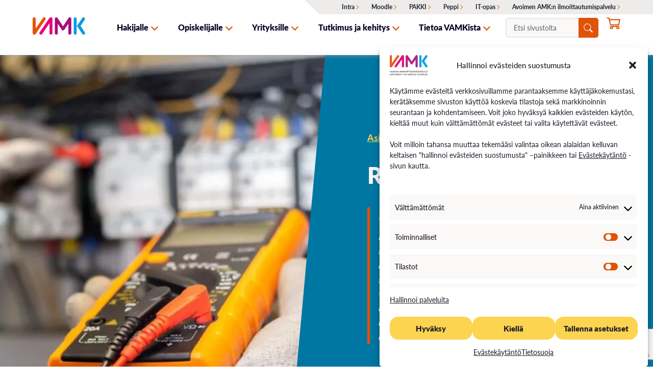

--- FILE ---
content_type: text/html; charset=UTF-8
request_url: https://www.vamk.fi/yrityksille/asiantuntijapalvelut/tekniset-yrityspalvelut/reletestaus
body_size: 22177
content:


<!doctype html>
<html lang="fi" class="no-js"><head>
		<meta charset="UTF-8">
				<title>Reletestaus &#x2d; VAMK</title><link rel="stylesheet" href="https://www.vamk.fi/wp-content/cache/min/1/72895e21a237f3d347c75f1cd8592d44.css" media="all" data-minify="1" />

		<meta http-equiv="X-UA-Compatible" content="IE=edge,chrome=1">
		<meta name="viewport" content="width=device-width, initial-scale=1.0">
		<meta name="description" content="Osaamisen tärkein kumppani">
		
		<link rel="apple-touch-icon" sizes="180x180" href="https://www.vamk.fi/wp-content/themes/design-by-buorre-child-vamk/img/favicon/apple-touch-icon.png">
		<link rel="icon" type="image/png" sizes="32x32" href="https://www.vamk.fi/wp-content/themes/design-by-buorre-child-vamk/img/favicon/favicon-32x32.png">
		<link rel="icon" type="image/png" sizes="16x16" href="https://www.vamk.fi/wp-content/themes/design-by-buorre-child-vamk/img/favicon/favicon-16x16.png">
		<link rel="manifest" href="https://www.vamk.fi/wp-content/themes/design-by-buorre-child-vamk/img/favicon/site.webmanifest">
		<link rel="mask-icon" href="https://www.vamk.fi/wp-content/themes/design-by-buorre-child-vamk/img/favicon/safari-pinned-tab.svg" color="#e95103">
		<meta name="msapplication-TileColor" content="#e95103">
		<meta name="theme-color" content="#ffffff">

		<!-- Import Lato fonts -->
		
		<!-- Import FontAwesome fonts -->
		<!--<script src="https://kit.fontawesome.com/bc377d94d4.js" crossorigin="anonymous"></script>-->
	
		<!-- Google Tag Manager -->
		<script>(function(w,d,s,l,i){w[l]=w[l]||[];w[l].push({'gtm.start':
		new Date().getTime(),event:'gtm.js'});var f=d.getElementsByTagName(s)[0],
		j=d.createElement(s),dl=l!='dataLayer'?'&l='+l:'';j.async=true;j.src=
		'https://www.googletagmanager.com/gtm.js?id='+i+dl;f.parentNode.insertBefore(j,f);
		})(window,document,'script','dataLayer','GTM-W2DL48N');</script>
		<!-- End Google Tag Manager -->

			<style>img:is([sizes="auto" i], [sizes^="auto," i]) { contain-intrinsic-size: 3000px 1500px }</style>
	<link rel="alternate" hreflang="fi" href="https://www.vamk.fi/yrityksille/asiantuntijapalvelut/tekniset-yrityspalvelut/reletestaus" />
<link rel="alternate" hreflang="x-default" href="https://www.vamk.fi/yrityksille/asiantuntijapalvelut/tekniset-yrityspalvelut/reletestaus" />

<!-- The SEO Framework tehnyt Sybre Waaijer -->
<meta name="robots" content="max-snippet:-1,max-image-preview:standard,max-video-preview:-1" />
<link rel="canonical" href="https://www.vamk.fi/yrityksille/asiantuntijapalvelut/tekniset-yrityspalvelut/reletestaus" />
<meta property="og:type" content="website" />
<meta property="og:locale" content="fi_FI" />
<meta property="og:site_name" content="VAMK" />
<meta property="og:title" content="Reletestaus" />
<meta property="og:url" content="https://www.vamk.fi/yrityksille/asiantuntijapalvelut/tekniset-yrityspalvelut/reletestaus" />
<meta property="og:image" content="https://www.vamk.fi/wp-content/uploads/2022/04/cropped-TB_sisäänkäynti-e1666678621569.jpg" />
<meta property="og:image:width" content="1920" />
<meta property="og:image:height" content="1837" />
<meta property="og:image:alt" content="Tb sisäänkäynti" />
<meta name="twitter:card" content="summary_large_image" />
<meta name="twitter:title" content="Reletestaus" />
<meta name="twitter:image" content="https://www.vamk.fi/wp-content/uploads/2022/04/cropped-TB_sisäänkäynti-e1666678621569.jpg" />
<meta name="twitter:image:alt" content="Tb sisäänkäynti" />
<script type="application/ld+json">{"@context":"https://schema.org","@graph":[{"@type":"WebSite","@id":"https://www.vamk.fi/#/schema/WebSite","url":"https://www.vamk.fi/","name":"VAMK","description":"Osaamisen tärkein kumppani","inLanguage":"fi","potentialAction":{"@type":"SearchAction","target":{"@type":"EntryPoint","urlTemplate":"https://www.vamk.fi/search/{search_term_string}"},"query-input":"required name=search_term_string"},"publisher":{"@type":"Organization","@id":"https://www.vamk.fi/#/schema/Organization","name":"VAMK","url":"https://www.vamk.fi/"}},{"@type":"WebPage","@id":"https://www.vamk.fi/yrityksille/asiantuntijapalvelut/tekniset-yrityspalvelut/reletestaus","url":"https://www.vamk.fi/yrityksille/asiantuntijapalvelut/tekniset-yrityspalvelut/reletestaus","name":"Reletestaus &#x2d; VAMK","inLanguage":"fi","isPartOf":{"@id":"https://www.vamk.fi/#/schema/WebSite"},"breadcrumb":{"@type":"BreadcrumbList","@id":"https://www.vamk.fi/#/schema/BreadcrumbList","itemListElement":[{"@type":"ListItem","position":1,"item":"https://www.vamk.fi/","name":"VAMK"},{"@type":"ListItem","position":2,"item":"https://www.vamk.fi/yrityksille","name":"Yrityksille"},{"@type":"ListItem","position":3,"item":"https://www.vamk.fi/yrityksille/asiantuntijapalvelut","name":"Asiantuntijapalvelut"},{"@type":"ListItem","position":4,"item":"https://www.vamk.fi/yrityksille/asiantuntijapalvelut/tekniset-yrityspalvelut","name":"Tekniikan yrityspalvelut"},{"@type":"ListItem","position":5,"name":"Reletestaus"}]},"potentialAction":{"@type":"ReadAction","target":"https://www.vamk.fi/yrityksille/asiantuntijapalvelut/tekniset-yrityspalvelut/reletestaus"}}]}</script>
<!-- / The SEO Framework tehnyt Sybre Waaijer | 40.71ms meta | 0.43ms boot -->

<link rel='dns-prefetch' href='//www.googletagmanager.com' />

<style id='classic-theme-styles-inline-css' type='text/css'>
/*! This file is auto-generated */
.wp-block-button__link{color:#fff;background-color:#32373c;border-radius:9999px;box-shadow:none;text-decoration:none;padding:calc(.667em + 2px) calc(1.333em + 2px);font-size:1.125em}.wp-block-file__button{background:#32373c;color:#fff;text-decoration:none}
</style>
<style id='global-styles-inline-css' type='text/css'>
:root{--wp--preset--aspect-ratio--square: 1;--wp--preset--aspect-ratio--4-3: 4/3;--wp--preset--aspect-ratio--3-4: 3/4;--wp--preset--aspect-ratio--3-2: 3/2;--wp--preset--aspect-ratio--2-3: 2/3;--wp--preset--aspect-ratio--16-9: 16/9;--wp--preset--aspect-ratio--9-16: 9/16;--wp--preset--color--black: #000000;--wp--preset--color--cyan-bluish-gray: #abb8c3;--wp--preset--color--white: #ffffff;--wp--preset--color--pale-pink: #f78da7;--wp--preset--color--vivid-red: #cf2e2e;--wp--preset--color--luminous-vivid-orange: #ff6900;--wp--preset--color--luminous-vivid-amber: #fcb900;--wp--preset--color--light-green-cyan: #7bdcb5;--wp--preset--color--vivid-green-cyan: #00d084;--wp--preset--color--pale-cyan-blue: #8ed1fc;--wp--preset--color--vivid-cyan-blue: #0693e3;--wp--preset--color--vivid-purple: #9b51e0;--wp--preset--gradient--vivid-cyan-blue-to-vivid-purple: linear-gradient(135deg,rgba(6,147,227,1) 0%,rgb(155,81,224) 100%);--wp--preset--gradient--light-green-cyan-to-vivid-green-cyan: linear-gradient(135deg,rgb(122,220,180) 0%,rgb(0,208,130) 100%);--wp--preset--gradient--luminous-vivid-amber-to-luminous-vivid-orange: linear-gradient(135deg,rgba(252,185,0,1) 0%,rgba(255,105,0,1) 100%);--wp--preset--gradient--luminous-vivid-orange-to-vivid-red: linear-gradient(135deg,rgba(255,105,0,1) 0%,rgb(207,46,46) 100%);--wp--preset--gradient--very-light-gray-to-cyan-bluish-gray: linear-gradient(135deg,rgb(238,238,238) 0%,rgb(169,184,195) 100%);--wp--preset--gradient--cool-to-warm-spectrum: linear-gradient(135deg,rgb(74,234,220) 0%,rgb(151,120,209) 20%,rgb(207,42,186) 40%,rgb(238,44,130) 60%,rgb(251,105,98) 80%,rgb(254,248,76) 100%);--wp--preset--gradient--blush-light-purple: linear-gradient(135deg,rgb(255,206,236) 0%,rgb(152,150,240) 100%);--wp--preset--gradient--blush-bordeaux: linear-gradient(135deg,rgb(254,205,165) 0%,rgb(254,45,45) 50%,rgb(107,0,62) 100%);--wp--preset--gradient--luminous-dusk: linear-gradient(135deg,rgb(255,203,112) 0%,rgb(199,81,192) 50%,rgb(65,88,208) 100%);--wp--preset--gradient--pale-ocean: linear-gradient(135deg,rgb(255,245,203) 0%,rgb(182,227,212) 50%,rgb(51,167,181) 100%);--wp--preset--gradient--electric-grass: linear-gradient(135deg,rgb(202,248,128) 0%,rgb(113,206,126) 100%);--wp--preset--gradient--midnight: linear-gradient(135deg,rgb(2,3,129) 0%,rgb(40,116,252) 100%);--wp--preset--font-size--small: 13px;--wp--preset--font-size--medium: 20px;--wp--preset--font-size--large: 36px;--wp--preset--font-size--x-large: 42px;--wp--preset--font-family--inter: "Inter", sans-serif;--wp--preset--font-family--cardo: Cardo;--wp--preset--spacing--20: 0.44rem;--wp--preset--spacing--30: 0.67rem;--wp--preset--spacing--40: 1rem;--wp--preset--spacing--50: 1.5rem;--wp--preset--spacing--60: 2.25rem;--wp--preset--spacing--70: 3.38rem;--wp--preset--spacing--80: 5.06rem;--wp--preset--shadow--natural: 6px 6px 9px rgba(0, 0, 0, 0.2);--wp--preset--shadow--deep: 12px 12px 50px rgba(0, 0, 0, 0.4);--wp--preset--shadow--sharp: 6px 6px 0px rgba(0, 0, 0, 0.2);--wp--preset--shadow--outlined: 6px 6px 0px -3px rgba(255, 255, 255, 1), 6px 6px rgba(0, 0, 0, 1);--wp--preset--shadow--crisp: 6px 6px 0px rgba(0, 0, 0, 1);}:where(.is-layout-flex){gap: 0.5em;}:where(.is-layout-grid){gap: 0.5em;}body .is-layout-flex{display: flex;}.is-layout-flex{flex-wrap: wrap;align-items: center;}.is-layout-flex > :is(*, div){margin: 0;}body .is-layout-grid{display: grid;}.is-layout-grid > :is(*, div){margin: 0;}:where(.wp-block-columns.is-layout-flex){gap: 2em;}:where(.wp-block-columns.is-layout-grid){gap: 2em;}:where(.wp-block-post-template.is-layout-flex){gap: 1.25em;}:where(.wp-block-post-template.is-layout-grid){gap: 1.25em;}.has-black-color{color: var(--wp--preset--color--black) !important;}.has-cyan-bluish-gray-color{color: var(--wp--preset--color--cyan-bluish-gray) !important;}.has-white-color{color: var(--wp--preset--color--white) !important;}.has-pale-pink-color{color: var(--wp--preset--color--pale-pink) !important;}.has-vivid-red-color{color: var(--wp--preset--color--vivid-red) !important;}.has-luminous-vivid-orange-color{color: var(--wp--preset--color--luminous-vivid-orange) !important;}.has-luminous-vivid-amber-color{color: var(--wp--preset--color--luminous-vivid-amber) !important;}.has-light-green-cyan-color{color: var(--wp--preset--color--light-green-cyan) !important;}.has-vivid-green-cyan-color{color: var(--wp--preset--color--vivid-green-cyan) !important;}.has-pale-cyan-blue-color{color: var(--wp--preset--color--pale-cyan-blue) !important;}.has-vivid-cyan-blue-color{color: var(--wp--preset--color--vivid-cyan-blue) !important;}.has-vivid-purple-color{color: var(--wp--preset--color--vivid-purple) !important;}.has-black-background-color{background-color: var(--wp--preset--color--black) !important;}.has-cyan-bluish-gray-background-color{background-color: var(--wp--preset--color--cyan-bluish-gray) !important;}.has-white-background-color{background-color: var(--wp--preset--color--white) !important;}.has-pale-pink-background-color{background-color: var(--wp--preset--color--pale-pink) !important;}.has-vivid-red-background-color{background-color: var(--wp--preset--color--vivid-red) !important;}.has-luminous-vivid-orange-background-color{background-color: var(--wp--preset--color--luminous-vivid-orange) !important;}.has-luminous-vivid-amber-background-color{background-color: var(--wp--preset--color--luminous-vivid-amber) !important;}.has-light-green-cyan-background-color{background-color: var(--wp--preset--color--light-green-cyan) !important;}.has-vivid-green-cyan-background-color{background-color: var(--wp--preset--color--vivid-green-cyan) !important;}.has-pale-cyan-blue-background-color{background-color: var(--wp--preset--color--pale-cyan-blue) !important;}.has-vivid-cyan-blue-background-color{background-color: var(--wp--preset--color--vivid-cyan-blue) !important;}.has-vivid-purple-background-color{background-color: var(--wp--preset--color--vivid-purple) !important;}.has-black-border-color{border-color: var(--wp--preset--color--black) !important;}.has-cyan-bluish-gray-border-color{border-color: var(--wp--preset--color--cyan-bluish-gray) !important;}.has-white-border-color{border-color: var(--wp--preset--color--white) !important;}.has-pale-pink-border-color{border-color: var(--wp--preset--color--pale-pink) !important;}.has-vivid-red-border-color{border-color: var(--wp--preset--color--vivid-red) !important;}.has-luminous-vivid-orange-border-color{border-color: var(--wp--preset--color--luminous-vivid-orange) !important;}.has-luminous-vivid-amber-border-color{border-color: var(--wp--preset--color--luminous-vivid-amber) !important;}.has-light-green-cyan-border-color{border-color: var(--wp--preset--color--light-green-cyan) !important;}.has-vivid-green-cyan-border-color{border-color: var(--wp--preset--color--vivid-green-cyan) !important;}.has-pale-cyan-blue-border-color{border-color: var(--wp--preset--color--pale-cyan-blue) !important;}.has-vivid-cyan-blue-border-color{border-color: var(--wp--preset--color--vivid-cyan-blue) !important;}.has-vivid-purple-border-color{border-color: var(--wp--preset--color--vivid-purple) !important;}.has-vivid-cyan-blue-to-vivid-purple-gradient-background{background: var(--wp--preset--gradient--vivid-cyan-blue-to-vivid-purple) !important;}.has-light-green-cyan-to-vivid-green-cyan-gradient-background{background: var(--wp--preset--gradient--light-green-cyan-to-vivid-green-cyan) !important;}.has-luminous-vivid-amber-to-luminous-vivid-orange-gradient-background{background: var(--wp--preset--gradient--luminous-vivid-amber-to-luminous-vivid-orange) !important;}.has-luminous-vivid-orange-to-vivid-red-gradient-background{background: var(--wp--preset--gradient--luminous-vivid-orange-to-vivid-red) !important;}.has-very-light-gray-to-cyan-bluish-gray-gradient-background{background: var(--wp--preset--gradient--very-light-gray-to-cyan-bluish-gray) !important;}.has-cool-to-warm-spectrum-gradient-background{background: var(--wp--preset--gradient--cool-to-warm-spectrum) !important;}.has-blush-light-purple-gradient-background{background: var(--wp--preset--gradient--blush-light-purple) !important;}.has-blush-bordeaux-gradient-background{background: var(--wp--preset--gradient--blush-bordeaux) !important;}.has-luminous-dusk-gradient-background{background: var(--wp--preset--gradient--luminous-dusk) !important;}.has-pale-ocean-gradient-background{background: var(--wp--preset--gradient--pale-ocean) !important;}.has-electric-grass-gradient-background{background: var(--wp--preset--gradient--electric-grass) !important;}.has-midnight-gradient-background{background: var(--wp--preset--gradient--midnight) !important;}.has-small-font-size{font-size: var(--wp--preset--font-size--small) !important;}.has-medium-font-size{font-size: var(--wp--preset--font-size--medium) !important;}.has-large-font-size{font-size: var(--wp--preset--font-size--large) !important;}.has-x-large-font-size{font-size: var(--wp--preset--font-size--x-large) !important;}
:where(.wp-block-post-template.is-layout-flex){gap: 1.25em;}:where(.wp-block-post-template.is-layout-grid){gap: 1.25em;}
:where(.wp-block-columns.is-layout-flex){gap: 2em;}:where(.wp-block-columns.is-layout-grid){gap: 2em;}
:root :where(.wp-block-pullquote){font-size: 1.5em;line-height: 1.6;}
</style>




<link rel='stylesheet' id='woocommerce-smallscreen-css' href='https://www.vamk.fi/wp-content/plugins/woocommerce/assets/css/woocommerce-smallscreen.css?ver=9.4.4' media='only screen and (max-width: 768px)' />

<style id='woocommerce-inline-inline-css' type='text/css'>
.woocommerce form .form-row .required { visibility: visible; }
</style>





<style id='rocket-lazyload-inline-css' type='text/css'>
.rll-youtube-player{position:relative;padding-bottom:56.23%;height:0;overflow:hidden;max-width:100%;}.rll-youtube-player:focus-within{outline: 2px solid currentColor;outline-offset: 5px;}.rll-youtube-player iframe{position:absolute;top:0;left:0;width:100%;height:100%;z-index:100;background:0 0}.rll-youtube-player img{bottom:0;display:block;left:0;margin:auto;max-width:100%;width:100%;position:absolute;right:0;top:0;border:none;height:auto;-webkit-transition:.4s all;-moz-transition:.4s all;transition:.4s all}.rll-youtube-player img:hover{-webkit-filter:brightness(75%)}.rll-youtube-player .play{height:100%;width:100%;left:0;top:0;position:absolute;background:url(https://www.vamk.fi/wp-content/plugins/wp-rocket/assets/img/youtube.png) no-repeat center;background-color: transparent !important;cursor:pointer;border:none;}
</style>
<script type="text/javascript" id="woocommerce-google-analytics-integration-gtag-js-after">
/* <![CDATA[ */
/* Google Analytics for WooCommerce (gtag.js) */
					window.dataLayer = window.dataLayer || [];
					function gtag(){dataLayer.push(arguments);}
					// Set up default consent state.
					for ( const mode of [{"analytics_storage":"denied","ad_storage":"denied","ad_user_data":"denied","ad_personalization":"denied","region":["AT","BE","BG","HR","CY","CZ","DK","EE","FI","FR","DE","GR","HU","IS","IE","IT","LV","LI","LT","LU","MT","NL","NO","PL","PT","RO","SK","SI","ES","SE","GB","CH"]}] || [] ) {
						gtag( "consent", "default", { "wait_for_update": 500, ...mode } );
					}
					gtag("js", new Date());
					gtag("set", "developer_id.dOGY3NW", true);
					gtag("config", "UA-19440695-1", {"track_404":true,"allow_google_signals":true,"logged_in":false,"linker":{"domains":[],"allow_incoming":false},"custom_map":{"dimension1":"logged_in"}});
/* ]]> */
</script>
<script type="text/javascript" src="https://www.vamk.fi/wp-includes/js/jquery/jquery.min.js?ver=3.7.1" id="jquery-core-js" defer></script>




<script type="text/javascript" id="wpml-cookie-js-extra">
/* <![CDATA[ */
var wpml_cookies = {"wp-wpml_current_language":{"value":"fi","expires":1,"path":"\/"}};
var wpml_cookies = {"wp-wpml_current_language":{"value":"fi","expires":1,"path":"\/"}};
/* ]]> */
</script>





<!-- Google tag (gtag.js) snippet added by Site Kit -->

<!-- Google Analytics snippet added by Site Kit -->
<script type="text/javascript" src="https://www.googletagmanager.com/gtag/js?id=GT-T53N74F8" id="google_gtagjs-js" async></script>
<script type="text/javascript" id="google_gtagjs-js-after">
/* <![CDATA[ */
window.dataLayer = window.dataLayer || [];function gtag(){dataLayer.push(arguments);}
gtag("set","linker",{"domains":["www.vamk.fi"]});
gtag("js", new Date());
gtag("set", "developer_id.dZTNiMT", true);
gtag("config", "GT-T53N74F8");
 window._googlesitekit = window._googlesitekit || {}; window._googlesitekit.throttledEvents = []; window._googlesitekit.gtagEvent = (name, data) => { var key = JSON.stringify( { name, data } ); if ( !! window._googlesitekit.throttledEvents[ key ] ) { return; } window._googlesitekit.throttledEvents[ key ] = true; setTimeout( () => { delete window._googlesitekit.throttledEvents[ key ]; }, 5 ); gtag( "event", name, { ...data, event_source: "site-kit" } ); }; 
/* ]]> */
</script>

<!-- End Google tag (gtag.js) snippet added by Site Kit -->
<script type="text/javascript" id="wc-settings-dep-in-header-js-after">
/* <![CDATA[ */
console.warn( "Scripts that have a dependency on [wc-settings, wc-blocks-checkout] must be loaded in the footer, automatewoo-marketing-optin-editor-script was registered to load in the header, but has been switched to load in the footer instead. See https://github.com/woocommerce/woocommerce-gutenberg-products-block/pull/5059" );
/* ]]> */
</script>
<link rel="https://api.w.org/" href="https://www.vamk.fi/wp-json/" /><link rel="alternate" title="JSON" type="application/json" href="https://www.vamk.fi/wp-json/wp/v2/pages/2723" /><link rel="alternate" title="oEmbed (JSON)" type="application/json+oembed" href="https://www.vamk.fi/wp-json/oembed/1.0/embed?url=https%3A%2F%2Fwww.vamk.fi%2Fyrityksille%2Fasiantuntijapalvelut%2Ftekniset-yrityspalvelut%2Freletestaus" />
<link rel="alternate" title="oEmbed (XML)" type="text/xml+oembed" href="https://www.vamk.fi/wp-json/oembed/1.0/embed?url=https%3A%2F%2Fwww.vamk.fi%2Fyrityksille%2Fasiantuntijapalvelut%2Ftekniset-yrityspalvelut%2Freletestaus&#038;format=xml" />
<meta name="generator" content="WPML ver:4.6.15 stt:1,18;" />
<meta name="generator" content="Site Kit by Google 1.154.0" />			<style>.cmplz-hidden {
					display: none !important;
				}</style>	<noscript><style>.woocommerce-product-gallery{ opacity: 1 !important; }</style></noscript>
	<style class='wp-fonts-local' type='text/css'>
@font-face{font-family:Inter;font-style:normal;font-weight:300 900;font-display:fallback;src:url('https://www.vamk.fi/wp-content/plugins/woocommerce/assets/fonts/Inter-VariableFont_slnt,wght.woff2') format('woff2');font-stretch:normal;}
@font-face{font-family:Cardo;font-style:normal;font-weight:400;font-display:fallback;src:url('https://www.vamk.fi/wp-content/plugins/woocommerce/assets/fonts/cardo_normal_400.woff2') format('woff2');}
</style>
<noscript><style id="rocket-lazyload-nojs-css">.rll-youtube-player, [data-lazy-src]{display:none !important;}</style></noscript>
	</head>
	<body data-rsssl=1 class="page-template page-template-templates page-template-full-width-page page-template-templatesfull-width-page-php page page-id-2723 page-child parent-pageid-2631 theme-design-by-buorre woocommerce-no-js">
		
		<!-- Google Tag Manager (noscript) -->
		<noscript><iframe src="https://www.googletagmanager.com/ns.html?id=GTM-W2DL48N"
		height="0" width="0" style="display:none;visibility:hidden"></iframe></noscript>
		<!-- End Google Tag Manager (noscript) -->

		<a href="#main-content-area" class="link-button move-to-content primary-bg element-invisible element-focusable">Siirry sisältöön</a>

		<!-- header -->
		<header class="header clear" role="banner">

        	<div class="container">
				
				<!-- logo -->
				<div class="logo">
					<a href="https://www.vamk.fi" aria-label="VAMK">
						<img width="262" height="86" src="data:image/svg+xml,%3Csvg%20xmlns='http://www.w3.org/2000/svg'%20viewBox='0%200%20262%2086'%3E%3C/svg%3E" alt="VAMK" class="logo-img" data-lazy-src="https://www.vamk.fi/wp-content/themes/design-by-buorre-child-vamk/img/vamk_logo_notext.svg"><noscript><img width="262" height="86" src="https://www.vamk.fi/wp-content/themes/design-by-buorre-child-vamk/img/vamk_logo_notext.svg" alt="VAMK" class="logo-img"></noscript>
					</a>
				</div>
				<!-- /logo -->
				
				<!-- Top menu -->
				<div class="top-nav desktop" id="top-nav" role="navigation" aria-label="Top">
					<ul id="menu-ylavalikko" class="ylavalikko desktop"><li id="menu-item-5108" class="menu-item menu-item-type-custom menu-item-object-custom menu-item-5108"><a href="https://livepuv.sharepoint.com/sites/syke-fi">Intra</a></li>
<li id="menu-item-5107" class="menu-item menu-item-type-custom menu-item-object-custom menu-item-5107"><a href="https://portal.vamk.fi/">Moodle</a></li>
<li id="menu-item-5646" class="menu-item menu-item-type-custom menu-item-object-custom menu-item-5646"><a href="https://opiskelija.peppi.vamk.fi/">PAKKI</a></li>
<li id="menu-item-5647" class="menu-item menu-item-type-custom menu-item-object-custom menu-item-5647"><a href="https://opettaja.peppi.vamk.fi/">Peppi</a></li>
<li id="menu-item-9322" class="menu-item menu-item-type-post_type menu-item-object-page menu-item-9322"><a href="https://www.vamk.fi/it-opas">IT-opas</a></li>
<li id="menu-item-58428" class="menu-item menu-item-type-custom menu-item-object-custom menu-item-58428"><a href="https://ella.eduplan.fi/vamk">Avoimen AMK:n ilmoittautumispalvelu</a></li>
</ul>				</div>
				
				<!-- mobile menu nappain -->
				<div id="mobile-menu-button" role="navigation" aria-label="Mobile">
					<span></span>
					<span></span>
					<span></span>
					<span></span>
				</div>

				<!-- nav -->
				<nav class="nav" id="nav" role="navigation" aria-label="Primary">
					
					<!-- search -->
					<div class="search mobile" >
						<form role="search" method="get" id="searchform" class="search-form" action="https://www.vamk.fi/" >
	<div><label class="screen-reader-text" for="s">Etsi sivustolta:</label>
	<input id="search-form-2" class="search-field" type="search" value="" name="s" placeholder="Etsi sivustolta" />
	</div>
	</form><i class="svg" aria-label="Search"><svg xmlns="http://www.w3.org/2000/svg" width="24" height="24" viewBox="0 0 300 300"><path d="M195.13,195.07a18.38,18.38,0,0,1,26,0l0,0L292,265.84a18.4,18.4,0,0,1-25.39,26.65c-.22-.2-.42-.41-.62-.62L195.15,221.1a18.38,18.38,0,0,1,0-26l0,0Z"/><path d="M122.61,223.71A101.17,101.17,0,1,0,21.44,122.54v0A101.18,101.18,0,0,0,122.61,223.71ZM242.17,122.54A119.56,119.56,0,1,1,122.59,3h0A119.56,119.56,0,0,1,242.17,122.56h0Z"/></svg></i>
					</div>
					<!-- /search -->
					
					<ul><li id="nav-menu-item-18919" class="main-menu-item  menu-item-even menu-item-depth-0 menu-item menu-item-type-post_type menu-item-object-page menu-item-has-children"><a href="https://www.vamk.fi/hakijalle" class="menu-link main-menu-link ">Hakijalle</a><button class="toggle-submenu open-submenu-dropdown disable-button-styles element-focusable from-ld"><span class="dropdown-icon-text" tabindex="-1">Avaa alavalikko</span></button>
<ul class="sub-menu menu-odd  menu-depth-1">
	<li id="nav-menu-item-18925" class="sub-menu-item  menu-item-odd menu-item-depth-1 menu-item menu-item-type-post_type menu-item-object-page menu-item-has-children"><a href="https://www.vamk.fi/hakijalle/koulutusalat" class="menu-link sub-menu-link ">Koulutuksemme</a>
	<ul class="sub-menu menu-even sub-sub-menu menu-depth-2">
		<li id="nav-menu-item-18935" class="sub-menu-item sub-sub-menu-item menu-item-even menu-item-depth-2 menu-item menu-item-type-post_type menu-item-object-page menu-item-has-children"><a href="https://www.vamk.fi/hakijalle/koulutusalat/tekniikan-ala" class="menu-link sub-menu-link ">Tekniikan koulutus</a></li>
		<li id="nav-menu-item-18936" class="sub-menu-item sub-sub-menu-item menu-item-even menu-item-depth-2 menu-item menu-item-type-post_type menu-item-object-page"><a href="https://www.vamk.fi/hakijalle/koulutusalat/liiketalouden-ala" class="menu-link sub-menu-link ">Liiketalouden koulutus</a></li>
		<li id="nav-menu-item-18937" class="sub-menu-item sub-sub-menu-item menu-item-even menu-item-depth-2 menu-item menu-item-type-post_type menu-item-object-page"><a href="https://www.vamk.fi/hakijalle/koulutusalat/sosiaali-ja-terveysala" class="menu-link sub-menu-link ">Sosiaali- ja terveysalan koulutus</a></li>
	</ul>
</li>
	<li id="nav-menu-item-18933" class="sub-menu-item  menu-item-odd menu-item-depth-1 menu-item menu-item-type-post_type menu-item-object-page menu-item-has-children"><a href="https://www.vamk.fi/hakijalle/tutkinnot" class="menu-link sub-menu-link ">Tutkinnot</a>
	<ul class="sub-menu menu-even sub-sub-menu menu-depth-2">
		<li id="nav-menu-item-18931" class="sub-menu-item sub-sub-menu-item menu-item-even menu-item-depth-2 menu-item menu-item-type-post_type menu-item-object-page menu-item-has-children"><a href="https://www.vamk.fi/hakijalle/tutkinnot/amk" class="menu-link sub-menu-link ">AMK-tutkinnot</a></li>
		<li id="nav-menu-item-18932" class="sub-menu-item sub-sub-menu-item menu-item-even menu-item-depth-2 menu-item menu-item-type-post_type menu-item-object-page menu-item-has-children"><a href="https://www.vamk.fi/hakijalle/tutkinnot/masterschool" class="menu-link sub-menu-link ">Master School – YAMK-tutkinnot</a></li>
	</ul>
</li>
	<li id="nav-menu-item-18929" class="sub-menu-item  menu-item-odd menu-item-depth-1 menu-item menu-item-type-post_type menu-item-object-page menu-item-has-children"><a href="https://www.vamk.fi/hakijalle/jatkuva-oppiminen" class="menu-link sub-menu-link ">Jatkuva oppiminen</a>
	<ul class="sub-menu menu-even sub-sub-menu menu-depth-2">
		<li id="nav-menu-item-18930" class="sub-menu-item sub-sub-menu-item menu-item-even menu-item-depth-2 menu-item menu-item-type-post_type menu-item-object-page"><a href="https://www.vamk.fi/hakijalle/jatkuva-oppiminen/avoin" class="menu-link sub-menu-link ">Avoin AMK</a></li>
		<li id="nav-menu-item-18944" class="sub-menu-item sub-sub-menu-item menu-item-even menu-item-depth-2 menu-item menu-item-type-post_type menu-item-object-page"><a href="https://www.vamk.fi/hakijalle/jatkuva-oppiminen/polkuopinnot" class="menu-link sub-menu-link ">Polkuopinnot</a></li>
		<li id="nav-menu-item-43781" class="sub-menu-item sub-sub-menu-item menu-item-even menu-item-depth-2 menu-item menu-item-type-post_type menu-item-object-page"><a href="https://www.vamk.fi/hakijalle/hakeminen/vaylaopinnot" class="menu-link sub-menu-link ">Väyläopinnot</a></li>
		<li id="nav-menu-item-58419" class="sub-menu-item sub-sub-menu-item menu-item-even menu-item-depth-2 menu-item menu-item-type-post_type menu-item-object-page"><a href="https://www.vamk.fi/hakijalle/jatkuva-oppiminen/opintokokonaisuudet" class="menu-link sub-menu-link ">Opintokokonaisuudet</a></li>
		<li id="nav-menu-item-18926" class="sub-menu-item sub-sub-menu-item menu-item-even menu-item-depth-2 menu-item menu-item-type-post_type menu-item-object-page"><a href="https://www.vamk.fi/hakijalle/jatkuva-oppiminen/erikoistumiskoulutus" class="menu-link sub-menu-link ">Erikoistumiskoulutukset</a></li>
		<li id="nav-menu-item-41907" class="sub-menu-item sub-sub-menu-item menu-item-even menu-item-depth-2 menu-item menu-item-type-post_type menu-item-object-page"><a href="https://www.vamk.fi/hakijalle/jatkuva-oppiminen/taydennyskoulutus" class="menu-link sub-menu-link ">Täydennyskoulutus</a></li>
	</ul>
</li>
	<li id="nav-menu-item-18934" class="sub-menu-item  menu-item-odd menu-item-depth-1 menu-item menu-item-type-post_type menu-item-object-page menu-item-has-children"><a href="https://www.vamk.fi/hakijalle/hakeminen" class="menu-link sub-menu-link ">Hakeminen</a>
	<ul class="sub-menu menu-even sub-sub-menu menu-depth-2">
		<li id="nav-menu-item-18940" class="sub-menu-item sub-sub-menu-item menu-item-even menu-item-depth-2 menu-item menu-item-type-post_type menu-item-object-page"><a href="https://www.vamk.fi/ajankohtaiset-haut" class="menu-link sub-menu-link ">Ajankohtaiset haut</a></li>
		<li id="nav-menu-item-18941" class="sub-menu-item sub-sub-menu-item menu-item-even menu-item-depth-2 menu-item menu-item-type-post_type menu-item-object-page"><a href="https://www.vamk.fi/hakijalle/hakeminen/erillishaku" class="menu-link sub-menu-link ">Erillishaku</a></li>
		<li id="nav-menu-item-18942" class="sub-menu-item sub-sub-menu-item menu-item-even menu-item-depth-2 menu-item menu-item-type-post_type menu-item-object-page"><a href="https://www.vamk.fi/hakijalle/hakeminen/siirtohaku" class="menu-link sub-menu-link ">Siirtohaku</a></li>
		<li id="nav-menu-item-18943" class="sub-menu-item sub-sub-menu-item menu-item-even menu-item-depth-2 menu-item menu-item-type-post_type menu-item-object-page"><a href="https://www.vamk.fi/hakijalle/hakeminen/lisahaku" class="menu-link sub-menu-link ">Lisähaku</a></li>
		<li id="nav-menu-item-18945" class="sub-menu-item sub-sub-menu-item menu-item-even menu-item-depth-2 menu-item menu-item-type-post_type menu-item-object-page"><a href="https://www.vamk.fi/hakijalle/hakeminen/valintakokeet" class="menu-link sub-menu-link ">Valintakokeet</a></li>
		<li id="nav-menu-item-18946" class="sub-menu-item sub-sub-menu-item menu-item-even menu-item-depth-2 menu-item menu-item-type-post_type menu-item-object-page"><a href="https://www.vamk.fi/hakijalle/opinto-ohjaajille" class="menu-link sub-menu-link ">Opinto-ohjaajille</a></li>
	</ul>
</li>
</ul>
</li>
<li id="nav-menu-item-18920" class="main-menu-item  menu-item-even menu-item-depth-0 menu-item menu-item-type-post_type menu-item-object-page menu-item-has-children"><a href="https://www.vamk.fi/opiskelijalle" class="menu-link main-menu-link ">Opiskelijalle</a><button class="toggle-submenu open-submenu-dropdown disable-button-styles element-focusable from-ld"><span class="dropdown-icon-text" tabindex="-1">Avaa alavalikko</span></button>
<ul class="sub-menu menu-odd  menu-depth-1">
	<li id="nav-menu-item-18953" class="sub-menu-item  menu-item-odd menu-item-depth-1 menu-item menu-item-type-post_type menu-item-object-page menu-item-has-children"><a href="https://www.vamk.fi/opiskelijalle/lukuvuosi" class="menu-link sub-menu-link ">Opiskeluarki ja aikataulut</a>
	<ul class="sub-menu menu-even sub-sub-menu menu-depth-2">
		<li id="nav-menu-item-18981" class="sub-menu-item sub-sub-menu-item menu-item-even menu-item-depth-2 menu-item menu-item-type-post_type menu-item-object-page"><a href="https://www.vamk.fi/opiskelijalle/lukuvuosi/ajankohtaista-opiskelijoille" class="menu-link sub-menu-link ">Ajankohtaista opiskelijoille</a></li>
		<li id="nav-menu-item-18986" class="sub-menu-item sub-sub-menu-item menu-item-even menu-item-depth-2 menu-item menu-item-type-post_type menu-item-object-page"><a href="https://www.vamk.fi/opiskelijalle/lukuvuosi/aikataulut" class="menu-link sub-menu-link ">Lukuvuoden aikataulut</a></li>
		<li id="nav-menu-item-18987" class="sub-menu-item sub-sub-menu-item menu-item-even menu-item-depth-2 menu-item menu-item-type-post_type menu-item-object-page"><a href="https://www.vamk.fi/opiskelijalle/lukuvuosi/tyojarjestykset" class="menu-link sub-menu-link ">Työjärjestykset</a></li>
		<li id="nav-menu-item-18988" class="sub-menu-item sub-sub-menu-item menu-item-even menu-item-depth-2 menu-item menu-item-type-post_type menu-item-object-page"><a href="https://www.vamk.fi/opiskelijalle/lukuvuosi/ilmoittautuminen" class="menu-link sub-menu-link ">Ilmoittautuminen lukuvuodelle</a></li>
		<li id="nav-menu-item-18989" class="sub-menu-item sub-sub-menu-item menu-item-even menu-item-depth-2 menu-item menu-item-type-post_type menu-item-object-page"><a href="https://www.vamk.fi/opiskelijalle/lukuvuosi/tentit" class="menu-link sub-menu-link ">Tentit ja uusinnat</a></li>
		<li id="nav-menu-item-18990" class="sub-menu-item sub-sub-menu-item menu-item-even menu-item-depth-2 menu-item menu-item-type-post_type menu-item-object-page"><a href="https://www.vamk.fi/opiskelijalle/lukuvuosi/kampus" class="menu-link sub-menu-link ">Opiskelijan kampus</a></li>
		<li id="nav-menu-item-18992" class="sub-menu-item sub-sub-menu-item menu-item-even menu-item-depth-2 menu-item menu-item-type-post_type menu-item-object-page"><a href="https://www.vamk.fi/opiskelijalle/lukuvuosi/opiskelijalahettilaat" class="menu-link sub-menu-link ">Opiskelijalähettiläät</a></li>
		<li id="nav-menu-item-19014" class="sub-menu-item sub-sub-menu-item menu-item-even menu-item-depth-2 menu-item menu-item-type-post_type menu-item-object-page"><a href="https://www.vamk.fi/opiskelijalle/tueksi/opiskelijaelama" class="menu-link sub-menu-link ">Opiskelijaelämää Vaasassa</a></li>
		<li id="nav-menu-item-18991" class="sub-menu-item sub-sub-menu-item menu-item-even menu-item-depth-2 menu-item menu-item-type-post_type menu-item-object-page"><a href="https://www.vamk.fi/opiskelijalle/lukuvuosi/tietopaketti" class="menu-link sub-menu-link ">Uuden opiskelijan tietopaketti</a></li>
	</ul>
</li>
	<li id="nav-menu-item-18954" class="sub-menu-item  menu-item-odd menu-item-depth-1 menu-item menu-item-type-post_type menu-item-object-page menu-item-has-children"><a href="https://www.vamk.fi/opiskelijalle/opas" class="menu-link sub-menu-link ">Opiskelun vaiheet ja ohjeet</a>
	<ul class="sub-menu menu-even sub-sub-menu menu-depth-2">
		<li id="nav-menu-item-19003" class="sub-menu-item sub-sub-menu-item menu-item-even menu-item-depth-2 menu-item menu-item-type-custom menu-item-object-custom"><a href="https://ops.vamk.fi/fi/active/" class="menu-link sub-menu-link themeicon-link-ext">Opintosuunnitelmat</a></li>
		<li id="nav-menu-item-18993" class="sub-menu-item sub-sub-menu-item menu-item-even menu-item-depth-2 menu-item menu-item-type-post_type menu-item-object-page"><a href="https://www.vamk.fi/opiskelijalle/opas/opiskelu" class="menu-link sub-menu-link ">Opintojen käytännöt ja ohjeet</a></li>
		<li id="nav-menu-item-19002" class="sub-menu-item sub-sub-menu-item menu-item-even menu-item-depth-2 menu-item menu-item-type-post_type menu-item-object-page"><a href="https://www.vamk.fi/opiskelijalle/opas/harjoittelu" class="menu-link sub-menu-link ">Harjoittelu</a></li>
		<li id="nav-menu-item-18997" class="sub-menu-item sub-sub-menu-item menu-item-even menu-item-depth-2 menu-item menu-item-type-post_type menu-item-object-page"><a href="https://www.vamk.fi/opiskelijalle/opas/vaihtoon" class="menu-link sub-menu-link ">Kansainvälisyys ja vaihto-opiskelu</a></li>
		<li id="nav-menu-item-18995" class="sub-menu-item sub-sub-menu-item menu-item-even menu-item-depth-2 menu-item menu-item-type-post_type menu-item-object-page"><a href="https://www.vamk.fi/opiskelijalle/opas/opinnaytetyo" class="menu-link sub-menu-link ">Opinnäytetyö</a></li>
		<li id="nav-menu-item-18996" class="sub-menu-item sub-sub-menu-item menu-item-even menu-item-depth-2 menu-item menu-item-type-post_type menu-item-object-page"><a href="https://www.vamk.fi/opiskelijalle/opas/valmistuminen" class="menu-link sub-menu-link ">Valmistuminen</a></li>
	</ul>
</li>
	<li id="nav-menu-item-18955" class="sub-menu-item  menu-item-odd menu-item-depth-1 menu-item menu-item-type-post_type menu-item-object-page menu-item-has-children"><a href="https://www.vamk.fi/opiskelijalle/ohjaus" class="menu-link sub-menu-link ">Ohjaus, ura ja neuvonta</a>
	<ul class="sub-menu menu-even sub-sub-menu menu-depth-2">
		<li id="nav-menu-item-19004" class="sub-menu-item sub-sub-menu-item menu-item-even menu-item-depth-2 menu-item menu-item-type-post_type menu-item-object-page"><a href="https://www.vamk.fi/opiskelijalle/ohjaus/opiskelijapalvelut" class="menu-link sub-menu-link ">Opiskelijapalvelut</a></li>
		<li id="nav-menu-item-19005" class="sub-menu-item sub-sub-menu-item menu-item-even menu-item-depth-2 menu-item menu-item-type-post_type menu-item-object-page"><a href="https://www.vamk.fi/opiskelijalle/ohjaus/opintojen-ohjaus" class="menu-link sub-menu-link ">Opintojen tuki ja ohjaus</a></li>
		<li id="nav-menu-item-63333" class="sub-menu-item sub-sub-menu-item menu-item-even menu-item-depth-2 menu-item menu-item-type-post_type menu-item-object-page"><a href="https://www.vamk.fi/opiskelijalle/ohjaus/ryhmanohjaajat" class="menu-link sub-menu-link ">Ryhmänohjaajat</a></li>
		<li id="nav-menu-item-63321" class="sub-menu-item sub-sub-menu-item menu-item-even menu-item-depth-2 menu-item menu-item-type-post_type menu-item-object-page"><a href="https://www.vamk.fi/opiskelijalle/ohjaus/opinto-ohjaajat" class="menu-link sub-menu-link ">Opinto-ohjaajat</a></li>
		<li id="nav-menu-item-19006" class="sub-menu-item sub-sub-menu-item menu-item-even menu-item-depth-2 menu-item menu-item-type-post_type menu-item-object-page"><a href="https://www.vamk.fi/opiskelijalle/ohjaus/liikkuvuuspalvelut" class="menu-link sub-menu-link ">Kansainvälistymispalvelut</a></li>
		<li id="nav-menu-item-19007" class="sub-menu-item sub-sub-menu-item menu-item-even menu-item-depth-2 menu-item menu-item-type-post_type menu-item-object-page"><a href="https://www.vamk.fi/opiskelijalle/ohjaus/urapalvelut" class="menu-link sub-menu-link ">Urapalvelut</a></li>
		<li id="nav-menu-item-18994" class="sub-menu-item sub-sub-menu-item menu-item-even menu-item-depth-2 menu-item menu-item-type-post_type menu-item-object-page"><a href="https://www.vamk.fi/opiskelijalle/opas/tyomahdollisuudet" class="menu-link sub-menu-link ">Työnhaku</a></li>
		<li id="nav-menu-item-19009" class="sub-menu-item sub-sub-menu-item menu-item-even menu-item-depth-2 menu-item menu-item-type-post_type menu-item-object-page"><a href="https://www.vamk.fi/opiskelijalle/ohjaus/palaute" class="menu-link sub-menu-link ">Opiskelijan palaute</a></li>
	</ul>
</li>
	<li id="nav-menu-item-18956" class="sub-menu-item  menu-item-odd menu-item-depth-1 menu-item menu-item-type-post_type menu-item-object-page menu-item-has-children"><a href="https://www.vamk.fi/opiskelijalle/tueksi" class="menu-link sub-menu-link ">Opintojen tuki ja opiskelijan hyvinvointi</a>
	<ul class="sub-menu menu-even sub-sub-menu menu-depth-2">
		<li id="nav-menu-item-19010" class="sub-menu-item sub-sub-menu-item menu-item-even menu-item-depth-2 menu-item menu-item-type-post_type menu-item-object-page"><a href="https://www.vamk.fi/opiskelijalle/tueksi/hyvinvointi" class="menu-link sub-menu-link ">Hyvinvointi ja terveys</a></li>
		<li id="nav-menu-item-19011" class="sub-menu-item sub-sub-menu-item menu-item-even menu-item-depth-2 menu-item menu-item-type-post_type menu-item-object-page"><a href="https://www.vamk.fi/opiskelijalle/tueksi/esteettomyys" class="menu-link sub-menu-link ">Esteetön opiskelu ja LUKI-kortti</a></li>
		<li id="nav-menu-item-19012" class="sub-menu-item sub-sub-menu-item menu-item-even menu-item-depth-2 menu-item menu-item-type-post_type menu-item-object-page"><a href="https://www.vamk.fi/opiskelijalle/tueksi/hyvinvointi/kuraattori" class="menu-link sub-menu-link ">Korkeakoulukuraattori</a></li>
		<li id="nav-menu-item-19013" class="sub-menu-item sub-sub-menu-item menu-item-even menu-item-depth-2 menu-item menu-item-type-post_type menu-item-object-page"><a href="https://www.vamk.fi/opiskelijalle/tueksi/tutorit" class="menu-link sub-menu-link ">Tutorit</a></li>
		<li id="nav-menu-item-28777" class="sub-menu-item sub-sub-menu-item menu-item-even menu-item-depth-2 menu-item menu-item-type-post_type menu-item-object-page"><a href="https://www.vamk.fi/opiskelijalle/opas/opiskelijaurheilija" class="menu-link sub-menu-link ">Opiskelijaurheilijana VAMKissa</a></li>
	</ul>
</li>
	<li id="nav-menu-item-63365" class="sub-menu-item  menu-item-odd menu-item-depth-1 menu-item menu-item-type-post_type menu-item-object-page menu-item-has-children"><a href="https://www.vamk.fi/opiskelijalle/lomakkeet-ja-saadokset" class="menu-link sub-menu-link ">Lomakkeet ja säädökset</a>
	<ul class="sub-menu menu-even sub-sub-menu menu-depth-2">
		<li id="nav-menu-item-19001" class="sub-menu-item sub-sub-menu-item menu-item-even menu-item-depth-2 menu-item menu-item-type-post_type menu-item-object-page"><a href="https://www.vamk.fi/opiskelijalle/opas/lomakkeet" class="menu-link sub-menu-link ">Lomakkeet</a></li>
		<li id="nav-menu-item-18999" class="sub-menu-item sub-sub-menu-item menu-item-even menu-item-depth-2 menu-item menu-item-type-post_type menu-item-object-page"><a href="https://www.vamk.fi/opiskelijalle/opas/tutkintosaanto" class="menu-link sub-menu-link ">Tutkintosääntö</a></li>
		<li id="nav-menu-item-40772" class="sub-menu-item sub-sub-menu-item menu-item-even menu-item-depth-2 menu-item menu-item-type-post_type menu-item-object-page"><a href="https://www.vamk.fi/opiskelijalle/opas/tutkintolautakunta" class="menu-link sub-menu-link ">Tutkintolautakunta</a></li>
	</ul>
</li>
</ul>
</li>
<li id="nav-menu-item-18921" class="main-menu-item  menu-item-even menu-item-depth-0 menu-item menu-item-type-post_type menu-item-object-page current-page-ancestor menu-item-has-children"><a href="https://www.vamk.fi/yrityksille" class="menu-link main-menu-link ">Yrityksille</a><button class="toggle-submenu open-submenu-dropdown disable-button-styles element-focusable from-ld"><span class="dropdown-icon-text" tabindex="-1">Avaa alavalikko</span></button>
<ul class="sub-menu menu-odd  menu-depth-1">
	<li id="nav-menu-item-18957" class="sub-menu-item  menu-item-odd menu-item-depth-1 menu-item menu-item-type-post_type menu-item-object-page current-page-ancestor"><a href="https://www.vamk.fi/yrityksille/asiantuntijapalvelut" class="menu-link sub-menu-link ">Asiantuntijapalvelut</a></li>
	<li id="nav-menu-item-39523" class="sub-menu-item  menu-item-odd menu-item-depth-1 menu-item menu-item-type-post_type menu-item-object-page"><a href="https://www.vamk.fi/yrityksille/tilauskoulutus" class="menu-link sub-menu-link ">Koulutuspalvelut</a></li>
	<li id="nav-menu-item-32474" class="sub-menu-item  menu-item-odd menu-item-depth-1 menu-item menu-item-type-post_type menu-item-object-page"><a href="https://www.vamk.fi/yrityksille/avainkumppanuus" class="menu-link sub-menu-link ">VAMKin avainkumppaniksi</a></li>
	<li id="nav-menu-item-18958" class="sub-menu-item  menu-item-odd menu-item-depth-1 menu-item menu-item-type-post_type menu-item-object-page"><a href="https://www.vamk.fi/yrityksille/tyollista" class="menu-link sub-menu-link ">Opiskelijayhteistyö</a></li>
	<li id="nav-menu-item-36276" class="sub-menu-item  menu-item-odd menu-item-depth-1 menu-item menu-item-type-post_type menu-item-object-page"><a href="https://www.vamk.fi/yrityksille/ota-yhteytta-yrityspalvelut-tiimiimme" class="menu-link sub-menu-link ">Ota yhteyttä</a></li>
	<li id="nav-menu-item-18959" class="sub-menu-item  menu-item-odd menu-item-depth-1 menu-item menu-item-type-post_type menu-item-object-page menu-item-has-children"><a href="https://www.vamk.fi/tietoa/alumni" class="menu-link sub-menu-link ">Alumneille</a>
	<ul class="sub-menu menu-even sub-sub-menu menu-depth-2">
		<li id="nav-menu-item-52873" class="sub-menu-item sub-sub-menu-item menu-item-even menu-item-depth-2 menu-item menu-item-type-post_type menu-item-object-page"><a href="https://www.vamk.fi/tietoa/alumni/uraseuranta" class="menu-link sub-menu-link ">Uraseuranta</a></li>
		<li id="nav-menu-item-52872" class="sub-menu-item sub-sub-menu-item menu-item-even menu-item-depth-2 menu-item menu-item-type-post_type menu-item-object-page"><a href="https://www.vamk.fi/tietoa/alumni/alumnitarinat" class="menu-link sub-menu-link ">Alumnitarinat</a></li>
		<li id="nav-menu-item-52874" class="sub-menu-item sub-sub-menu-item menu-item-even menu-item-depth-2 menu-item menu-item-type-post_type menu-item-object-page"><a href="https://www.vamk.fi/tietoa/alumni/luennoitsijaksi" class="menu-link sub-menu-link ">Vierailevaksi luennoitsijaksi?</a></li>
	</ul>
</li>
</ul>
</li>
<li id="nav-menu-item-18922" class="main-menu-item  menu-item-even menu-item-depth-0 menu-item menu-item-type-post_type menu-item-object-page menu-item-has-children"><a href="https://www.vamk.fi/tki" class="menu-link main-menu-link ">Tutkimus ja kehitys</a><button class="toggle-submenu open-submenu-dropdown disable-button-styles element-focusable from-ld"><span class="dropdown-icon-text" tabindex="-1">Avaa alavalikko</span></button>
<ul class="sub-menu menu-odd  menu-depth-1">
	<li id="nav-menu-item-18960" class="sub-menu-item  menu-item-odd menu-item-depth-1 menu-item menu-item-type-post_type menu-item-object-page menu-item-has-children"><a href="https://www.vamk.fi/tki/tki" class="menu-link sub-menu-link ">TKI-toiminta VAMKissa</a>
	<ul class="sub-menu menu-even sub-sub-menu menu-depth-2">
		<li id="nav-menu-item-34940" class="sub-menu-item sub-sub-menu-item menu-item-even menu-item-depth-2 menu-item menu-item-type-post_type menu-item-object-page"><a href="https://www.vamk.fi/tki/tki/advisoryboard" class="menu-link sub-menu-link ">RDI Advisory Board</a></li>
		<li id="nav-menu-item-19017" class="sub-menu-item sub-sub-menu-item menu-item-even menu-item-depth-2 menu-item menu-item-type-post_type menu-item-object-page"><a href="https://www.vamk.fi/tki/tki/hankkeet" class="menu-link sub-menu-link ">Hankkeet</a></li>
		<li id="nav-menu-item-19016" class="sub-menu-item sub-sub-menu-item menu-item-even menu-item-depth-2 menu-item menu-item-type-post_type menu-item-object-page"><a href="https://www.vamk.fi/tki/tki/julkaisut" class="menu-link sub-menu-link ">Julkaisut</a></li>
		<li id="nav-menu-item-59855" class="sub-menu-item sub-sub-menu-item menu-item-even menu-item-depth-2 menu-item menu-item-type-post_type menu-item-object-page"><a href="https://www.vamk.fi/tki/kasvuhautomo" class="menu-link sub-menu-link ">Kasvuhautomo</a></li>
	</ul>
</li>
	<li id="nav-menu-item-56562" class="sub-menu-item  menu-item-odd menu-item-depth-1 menu-item menu-item-type-post_type menu-item-object-page menu-item-has-children"><a href="https://www.vamk.fi/tutkimusalueet" class="menu-link sub-menu-link ">Tutkimusalueet</a>
	<ul class="sub-menu menu-even sub-sub-menu menu-depth-2">
		<li id="nav-menu-item-56563" class="sub-menu-item sub-sub-menu-item menu-item-even menu-item-depth-2 menu-item menu-item-type-post_type menu-item-object-page"><a href="https://www.vamk.fi/tutkimusalueet/smart-business" class="menu-link sub-menu-link ">Smart Business</a></li>
		<li id="nav-menu-item-56565" class="sub-menu-item sub-sub-menu-item menu-item-even menu-item-depth-2 menu-item menu-item-type-post_type menu-item-object-page"><a href="https://www.vamk.fi/tutkimusalueet/smart-design" class="menu-link sub-menu-link ">Smart Design</a></li>
		<li id="nav-menu-item-56566" class="sub-menu-item sub-sub-menu-item menu-item-even menu-item-depth-2 menu-item menu-item-type-post_type menu-item-object-page"><a href="https://www.vamk.fi/tutkimusalueet/smart-industry" class="menu-link sub-menu-link ">Smart Industry</a></li>
		<li id="nav-menu-item-56564" class="sub-menu-item sub-sub-menu-item menu-item-even menu-item-depth-2 menu-item menu-item-type-post_type menu-item-object-page"><a href="https://www.vamk.fi/tutkimusalueet/smart-society" class="menu-link sub-menu-link ">Smart Society</a></li>
	</ul>
</li>
	<li id="nav-menu-item-19015" class="sub-menu-item  menu-item-odd menu-item-depth-1 menu-item menu-item-type-post_type menu-item-object-page menu-item-has-children"><a href="https://www.vamk.fi/tki/tki/toimintakulttuuri" class="menu-link sub-menu-link ">Avoin ja vastuullinen TKI</a>
	<ul class="sub-menu menu-even sub-sub-menu menu-depth-2">
		<li id="nav-menu-item-34945" class="sub-menu-item sub-sub-menu-item menu-item-even menu-item-depth-2 menu-item menu-item-type-post_type menu-item-object-page"><a href="https://www.vamk.fi/tki/tki/toimintakulttuuri/vamkin-yhteiskunnallinen-vaikuttavuus" class="menu-link sub-menu-link ">VAMKin yhteiskunnallinen vaikuttavuus</a></li>
		<li id="nav-menu-item-34943" class="sub-menu-item sub-sub-menu-item menu-item-even menu-item-depth-2 menu-item menu-item-type-post_type menu-item-object-page"><a href="https://www.vamk.fi/tki/tki/toimintakulttuuri/avoimen-tieteen-toimintakulttuuri-linjaus" class="menu-link sub-menu-link ">Avoimen tieteen toimintakulttuuri -linjaus</a></li>
		<li id="nav-menu-item-34946" class="sub-menu-item sub-sub-menu-item menu-item-even menu-item-depth-2 menu-item menu-item-type-post_type menu-item-object-page"><a href="https://www.vamk.fi/tki/tki/toimintakulttuuri/vaasan-ammattikorkeakoulun-datapolitiikan-linjaukset" class="menu-link sub-menu-link ">Vaasan ammattikorkeakoulun datapolitiikan linjaukset</a></li>
	</ul>
</li>
	<li id="nav-menu-item-35955" class="sub-menu-item  menu-item-odd menu-item-depth-1 menu-item menu-item-type-post_type menu-item-object-page"><a href="https://www.vamk.fi/tki/ota-yhteytta-tki" class="menu-link sub-menu-link ">Ota yhteyttä TKI ja liiketoimintayksikköön!</a></li>
</ul>
</li>
<li id="nav-menu-item-18923" class="main-menu-item  menu-item-even menu-item-depth-0 menu-item menu-item-type-post_type menu-item-object-page menu-item-has-children"><a href="https://www.vamk.fi/tietoa" class="menu-link main-menu-link ">Tietoa VAMKista</a><button class="toggle-submenu open-submenu-dropdown disable-button-styles element-focusable from-ld"><span class="dropdown-icon-text" tabindex="-1">Avaa alavalikko</span></button>
<ul class="sub-menu menu-odd  menu-depth-1">
	<li id="nav-menu-item-18964" class="sub-menu-item  menu-item-odd menu-item-depth-1 menu-item menu-item-type-post_type menu-item-object-page menu-item-has-children"><a href="https://www.vamk.fi/tietoa/korkeakoulu" class="menu-link sub-menu-link ">Tutustu meihin</a>
	<ul class="sub-menu menu-even sub-sub-menu menu-depth-2">
		<li id="nav-menu-item-48593" class="sub-menu-item sub-sub-menu-item menu-item-even menu-item-depth-2 menu-item menu-item-type-post_type menu-item-object-page"><a href="https://www.vamk.fi/tietoa/korkeakoulu/strategia-2035" class="menu-link sub-menu-link ">Strategia 2035</a></li>
		<li id="nav-menu-item-18972" class="sub-menu-item sub-sub-menu-item menu-item-even menu-item-depth-2 menu-item menu-item-type-post_type menu-item-object-page"><a href="https://www.vamk.fi/tietoa/korkeakoulu/organisaatio" class="menu-link sub-menu-link ">Organisaatio</a></li>
		<li id="nav-menu-item-18971" class="sub-menu-item sub-sub-menu-item menu-item-even menu-item-depth-2 menu-item menu-item-type-post_type menu-item-object-page"><a href="https://www.vamk.fi/tietoa/korkeakoulu/laatu" class="menu-link sub-menu-link ">Laatu ja auditointi</a></li>
		<li id="nav-menu-item-18973" class="sub-menu-item sub-sub-menu-item menu-item-even menu-item-depth-2 menu-item menu-item-type-post_type menu-item-object-page"><a href="https://www.vamk.fi/tietoa/korkeakoulu/peda-linjaukset" class="menu-link sub-menu-link ">Pedagoginen ohjelma</a></li>
		<li id="nav-menu-item-18975" class="sub-menu-item sub-sub-menu-item menu-item-even menu-item-depth-2 menu-item menu-item-type-post_type menu-item-object-page"><a href="https://www.vamk.fi/tietoa/korkeakoulu/kansainvalisyys" class="menu-link sub-menu-link ">Kansainvälisyys</a></li>
		<li id="nav-menu-item-18974" class="sub-menu-item sub-sub-menu-item menu-item-even menu-item-depth-2 menu-item menu-item-type-post_type menu-item-object-page"><a href="https://www.vamk.fi/tietoa/korkeakoulu/saavutettavuus" class="menu-link sub-menu-link ">Saavutettavuus</a></li>
		<li id="nav-menu-item-22910" class="sub-menu-item sub-sub-menu-item menu-item-even menu-item-depth-2 menu-item menu-item-type-post_type menu-item-object-page"><a href="https://www.vamk.fi/tietoa/korkeakoulu/vastuullisuus" class="menu-link sub-menu-link ">Vastuullisuus</a></li>
		<li id="nav-menu-item-18998" class="sub-menu-item sub-sub-menu-item menu-item-even menu-item-depth-2 menu-item menu-item-type-post_type menu-item-object-page"><a href="https://www.vamk.fi/opiskelijalle/opas/turvallisuus" class="menu-link sub-menu-link ">Turvallisuus</a></li>
		<li id="nav-menu-item-18976" class="sub-menu-item sub-sub-menu-item menu-item-even menu-item-depth-2 menu-item menu-item-type-post_type menu-item-object-page"><a href="https://www.vamk.fi/tietoa/korkeakoulu/rekry" class="menu-link sub-menu-link ">Avoimet työpaikat</a></li>
		<li id="nav-menu-item-18963" class="sub-menu-item sub-sub-menu-item menu-item-even menu-item-depth-2 menu-item menu-item-type-post_type menu-item-object-page"><a href="https://www.vamk.fi/tietoa/korkeakoulu/digivisio2030" class="menu-link sub-menu-link ">Digivisio 2030</a></li>
	</ul>
</li>
	<li id="nav-menu-item-18966" class="sub-menu-item  menu-item-odd menu-item-depth-1 menu-item menu-item-type-post_type menu-item-object-page menu-item-has-children"><a href="https://www.vamk.fi/tietoa/nyt" class="menu-link sub-menu-link ">Uutishuone ja brändi</a>
	<ul class="sub-menu menu-even sub-sub-menu menu-depth-2">
		<li id="nav-menu-item-18980" class="sub-menu-item sub-sub-menu-item menu-item-even menu-item-depth-2 menu-item menu-item-type-post_type menu-item-object-page"><a href="https://www.vamk.fi/tietoa/nyt/ajankohtaista" class="menu-link sub-menu-link ">Uutiset ja tapahtumat</a></li>
		<li id="nav-menu-item-22286" class="sub-menu-item sub-sub-menu-item menu-item-even menu-item-depth-2 menu-item menu-item-type-post_type menu-item-object-page"><a href="https://www.vamk.fi/tietoa/nyt/tilaa-uutiskirje" class="menu-link sub-menu-link ">Tilaa uutiskirje</a></li>
		<li id="nav-menu-item-18982" class="sub-menu-item sub-sub-menu-item menu-item-even menu-item-depth-2 menu-item menu-item-type-post_type menu-item-object-page"><a href="https://www.vamk.fi/tietoa/nyt/energiaa-verkkolehti" class="menu-link sub-menu-link ">Energiaa-verkkolehti</a></li>
		<li id="nav-menu-item-18983" class="sub-menu-item sub-sub-menu-item menu-item-even menu-item-depth-2 menu-item menu-item-type-post_type menu-item-object-page"><a href="https://www.vamk.fi/tietoa/nyt/media" class="menu-link sub-menu-link ">Medialle</a></li>
		<li id="nav-menu-item-46280" class="sub-menu-item sub-sub-menu-item menu-item-even menu-item-depth-2 menu-item menu-item-type-post_type menu-item-object-page"><a href="https://www.vamk.fi/tietoa/brandiohjeisto" class="menu-link sub-menu-link ">VAMKin brändikirja</a></li>
		<li id="nav-menu-item-18984" class="sub-menu-item sub-sub-menu-item menu-item-even menu-item-depth-2 menu-item menu-item-type-post_type menu-item-object-page"><a href="https://www.vamk.fi/tietoa/graafinen_ohjeisto" class="menu-link sub-menu-link ">VAMKin graafinen ohjeisto</a></li>
	</ul>
</li>
	<li id="nav-menu-item-18965" class="sub-menu-item  menu-item-odd menu-item-depth-1 menu-item menu-item-type-post_type menu-item-object-page menu-item-has-children"><a href="https://www.vamk.fi/tietoa/tervetuloa" class="menu-link sub-menu-link ">Kampuksemme</a>
	<ul class="sub-menu menu-even sub-sub-menu menu-depth-2">
		<li id="nav-menu-item-18967" class="sub-menu-item sub-sub-menu-item menu-item-even menu-item-depth-2 menu-item menu-item-type-post_type menu-item-object-page menu-item-has-children"><a href="https://www.vamk.fi/tietoa/yhteystiedot" class="menu-link sub-menu-link ">Yhteystiedot ja aukioloajat</a></li>
		<li id="nav-menu-item-18977" class="sub-menu-item sub-sub-menu-item menu-item-even menu-item-depth-2 menu-item menu-item-type-post_type menu-item-object-page"><a href="https://www.vamk.fi/tietoa/tervetuloa/kampusalue" class="menu-link sub-menu-link ">Kampusalue, tilat ja pysäköinti</a></li>
		<li id="nav-menu-item-18978" class="sub-menu-item sub-sub-menu-item menu-item-even menu-item-depth-2 menu-item menu-item-type-post_type menu-item-object-page"><a href="https://www.vamk.fi/tietoa/tervetuloa/tilavuokraus" class="menu-link sub-menu-link ">Tilavuokraus</a></li>
		<li id="nav-menu-item-18969" class="sub-menu-item sub-sub-menu-item menu-item-even menu-item-depth-2 menu-item menu-item-type-post_type menu-item-object-page"><a href="https://www.vamk.fi/tietoa/yhteystiedot/laskutustiedot" class="menu-link sub-menu-link ">Laskutustiedot</a></li>
	</ul>
</li>
	<li id="nav-menu-item-18924" class="sub-menu-item  menu-item-odd menu-item-depth-1 menu-item menu-item-type-post_type menu-item-object-page"><a href="https://www.vamk.fi/yrityksille/tue" class="menu-link sub-menu-link ">Lahjoita</a></li>
</ul>
</li>
</ul>					<div class="top-nav mobile" id="top-nav-mobile" role="navigation" aria-label="Top mobile"><ul id="menu-ylavalikko-1" class="ylavalikko mobile"><li class="menu-item menu-item-type-custom menu-item-object-custom menu-item-5108"><a href="https://livepuv.sharepoint.com/sites/syke-fi">Intra</a></li>
<li class="menu-item menu-item-type-custom menu-item-object-custom menu-item-5107"><a href="https://portal.vamk.fi/">Moodle</a></li>
<li class="menu-item menu-item-type-custom menu-item-object-custom menu-item-5646"><a href="https://opiskelija.peppi.vamk.fi/">PAKKI</a></li>
<li class="menu-item menu-item-type-custom menu-item-object-custom menu-item-5647"><a href="https://opettaja.peppi.vamk.fi/">Peppi</a></li>
<li class="menu-item menu-item-type-post_type menu-item-object-page menu-item-9322"><a href="https://www.vamk.fi/it-opas">IT-opas</a></li>
<li class="menu-item menu-item-type-custom menu-item-object-custom menu-item-58428"><a href="https://ella.eduplan.fi/vamk">Avoimen AMK:n ilmoittautumispalvelu</a></li>
</ul></div>
				</nav>
				<!-- /nav -->

				<!-- search -->
				<div class="search" id="search">
					<form role="search" method="get" id="searchform" class="search-form" action="https://www.vamk.fi/" >
	<div><label class="screen-reader-text" for="s">Etsi sivustolta:</label>
	<input id="search-form-2" class="search-field" type="search" value="" name="s" placeholder="Etsi sivustolta" />
	</div>
	</form><i class="svg" aria-label="Search"><svg xmlns="http://www.w3.org/2000/svg" width="24" height="24" viewBox="0 0 300 300"><path d="M195.13,195.07a18.38,18.38,0,0,1,26,0l0,0L292,265.84a18.4,18.4,0,0,1-25.39,26.65c-.22-.2-.42-.41-.62-.62L195.15,221.1a18.38,18.38,0,0,1,0-26l0,0Z"/><path d="M122.61,223.71A101.17,101.17,0,1,0,21.44,122.54v0A101.18,101.18,0,0,0,122.61,223.71ZM242.17,122.54A119.56,119.56,0,1,1,122.59,3h0A119.56,119.56,0,0,1,242.17,122.56h0Z"/></svg></i>					
				</div>
				<!-- /search -->
					
						<a class="to-cart" href="https://www.vamk.fi/tee-tilaus" aria-label="Hae opintoihin nyt">
						<i class="svg"><svg version="1.1" xmlns="http://www.w3.org/2000/svg" xmlns:xlink="http://www.w3.org/1999/xlink" x="0px" y="0px"
	 viewBox="0 0 24 24" xml:space="preserve">
<g>
	<g>
		<path d="M6.9,15.3c-0.3,0-0.7-0.2-0.7-0.6L3.5,4.5C3.4,4.2,3.1,3.9,2.8,3.9H1c-0.4,0-0.8-0.3-0.8-0.8V2.9c0-0.4,0.3-0.8,0.8-0.8
			h2.9c0.5,0,1,0.4,1.1,0.9l0.5,1.8l17.6,0c0.5,0,0.8,0.4,0.7,0.9l-1.7,9c-0.1,0.4-0.4,0.6-0.7,0.6L6.9,15.3z M6.2,7.6L7.5,13
			c0.1,0.3,0.4,0.6,0.7,0.6h11.6c0.4,0,0.7-0.3,0.7-0.6l1-5.4c0.1-0.5-0.3-0.9-0.7-0.9l-14,0C6.4,6.6,6,7.1,6.2,7.6z"/>
		<path d="M8.7,21.8c-1.6,0-2.9-1.3-2.9-2.9c0-1.6,1.3-2.9,2.9-2.9h10.8c1.6,0,2.9,1.3,2.9,2.9c0,1.6-1.3,2.9-2.9,2.9
			s-2.9-1.3-2.9-2.9c0-0.4,0.1-0.7,0.2-1.1h-5.5c0.1,0.3,0.2,0.7,0.2,1.1C11.6,20.6,10.3,21.8,8.7,21.8z M18.4,19
			c0,0.6,0.5,1.1,1.1,1.1s1.1-0.5,1.1-1.1c0-0.6-0.5-1.1-1.1-1.1C18.9,17.9,18.4,18.4,18.4,19z M7.7,19c0,0.6,0.5,1.1,1.1,1.1
			c0.6,0,1.1-0.5,1.1-1.1c0-0.6-0.5-1.1-1.1-1.1C8.1,17.9,7.7,18.4,7.7,19z"/>
	</g>
</g>
</svg>
</i>						</a>
						
						
						
        	</div>

		</header>
		<!-- /header -->

<main id="main-content-area" role="main">
	
<section class="highlight promotion wide-promo" style="margin-top:0px;padding-top:0px;padding-bottom:0px;"		 >
	 <div class="container">
		
	
<div class="promotion-container image-left" style="background-color: #0077a3">
    <div class="promotion-image">
        <div class="promotion-overlay bg-0077a3"></div>
        <img width="1024" height="576" src="data:image/svg+xml,%3Csvg%20xmlns='http://www.w3.org/2000/svg'%20viewBox='0%200%201024%20576'%3E%3C/svg%3E" class="promotion" alt="Reletestaus" decoding="async" fetchpriority="high" data-lazy-srcset="https://www.vamk.fi/wp-content/uploads/2023/04/reletestaus-1024x576.webp 1024w,https://www.vamk.fi/wp-content/uploads/2023/04/reletestaus-300x169.webp 300w,https://www.vamk.fi/wp-content/uploads/2023/04/reletestaus-768x432.webp 768w,https://www.vamk.fi/wp-content/uploads/2023/04/reletestaus-1536x864.webp 1536w,https://www.vamk.fi/wp-content/uploads/2023/04/reletestaus-600x338.webp 600w,https://www.vamk.fi/wp-content/uploads/2023/04/reletestaus.webp 1920w" data-lazy-sizes="(max-width: 1024px) 100vw, 1024px" data-lazy-src="https://www.vamk.fi/wp-content/uploads/2023/04/reletestaus-1024x576.webp" /><noscript><img width="1024" height="576" src="https://www.vamk.fi/wp-content/uploads/2023/04/reletestaus-1024x576.webp" class="promotion" alt="Reletestaus" decoding="async" fetchpriority="high" srcset="https://www.vamk.fi/wp-content/uploads/2023/04/reletestaus-1024x576.webp 1024w,https://www.vamk.fi/wp-content/uploads/2023/04/reletestaus-300x169.webp 300w,https://www.vamk.fi/wp-content/uploads/2023/04/reletestaus-768x432.webp 768w,https://www.vamk.fi/wp-content/uploads/2023/04/reletestaus-1536x864.webp 1536w,https://www.vamk.fi/wp-content/uploads/2023/04/reletestaus-600x338.webp 600w,https://www.vamk.fi/wp-content/uploads/2023/04/reletestaus.webp 1920w" sizes="(max-width: 1024px) 100vw, 1024px" /></noscript>    </div>
    <div class="promotion-content">
        <p class="ingressi" style="text-align: left;"><span style="color: #fcd450;"><a class="a-highlight" style="color: #fcd450;" href="https://www.vamk.fi/yrityksille/asiantuntijapalvelut">Asiantuntijapalvelut:</a></span></p>
<h1 style="text-align: left;"><span style="color: #faf9f7;">Reletestaus</span></h1>
<blockquote>
<h3><span style="color: #faf9f7;">Mistä on kyse:</span></h3>
<p><span style="color: #faf9f7;">RTP-simulaattorilla voidaan testata toisiokojeita, kuten suojareleitä sekä mittalaitteita niiden todellista käyttöympäristöä mahdollisimman tarkasti simuloiden. Simulaattorilla voidaan selvittää testattavan laitteen toiminta halutuissa yksittäisissä vika- ja erikoistilanteissa sekä myös toiminnan mahdollinen hajonta esimerkiksi satojen toistojen keskiarvosta. RTP-laitteisto soveltuu yksittäisten releiden- ja myös useamman releen järjestelmän toiminnan testaukseen.</span></p></blockquote>
    </div>
</div>
	</div>
</section>

<section class="repeat-columns" style="margin-top:0px;margin-bottom:-40px;padding-top:0px;padding-bottom:0px;"		 >
  
    <div class="container">
		
		
		<div class="columns">					<div class="col col-1of2">
						<div class="img-wrap"><img width="300" height="300" src="data:image/svg+xml,%3Csvg%20xmlns='http://www.w3.org/2000/svg'%20viewBox='0%200%20300%20300'%3E%3C/svg%3E" class="column-icon" alt="Arvot asiakaslähtöisyys" decoding="async" data-lazy-src="https://www.vamk.fi/wp-content/uploads/2022/05/Arvot-asiakaslähtöisyys.svg" /><noscript><img width="300" height="300" src="https://www.vamk.fi/wp-content/uploads/2022/05/Arvot-asiakaslähtöisyys.svg" class="column-icon" alt="Arvot asiakaslähtöisyys" decoding="async" /></noscript></div>						<h3>Kenelle:</h3>						<div class="content"><div class="li-highlight">
<ul>
<li style="text-align: center;">Kaikille yrityksille, sekä muillekin organisaatioille</li>
</ul>
</div>
</div>					</div>
									<div class="col col-1of2">
						<div class="img-wrap"><img width="300" height="300" src="data:image/svg+xml,%3Csvg%20xmlns='http://www.w3.org/2000/svg'%20viewBox='0%200%20300%20300'%3E%3C/svg%3E" class="column-icon" alt="Aitous" decoding="async" data-lazy-src="https://www.vamk.fi/wp-content/uploads/2022/06/Aitous.svg" /><noscript><img width="300" height="300" src="https://www.vamk.fi/wp-content/uploads/2022/06/Aitous.svg" class="column-icon" alt="Aitous" decoding="async" /></noscript></div>						<h3>Lopputulos:</h3>						<div class="content"><div class="li-highlight">
<ul>
<li style="text-align: center;">Luotettavat mittaustulokset ja testiraportti.</li>
</ul>
</div>
</div>					</div>
				</div>
	</div>
</section>

    <section class="accordions" style="margin-top:0px;"            >
        <div class="container">
        
        
<div class="accordion-wrap">
    <div class="accordion-title" id="signaalilahteet">
        Signaalilähteet:    </div>
    <div class="accordion-content signaalilahteet">
        <div class="li-highlight"></div>
<div class="li-highlight">
<ul>
<li>PSCAD -simuloinnista saatavat tallenteet</li>
<li>comtrade muotoiset tallenteet (esim. häiriötallenteet)</li>
<li>vapaasti ohjelmoitavissa esim. yliaallot, vaihekulmat, amplitudit, taajuudet ja DC-komponentti.</li>
</ul>
</div>
    </div>
</div>        
<div class="accordion-wrap">
    <div class="accordion-title" id="laitetietoja">
        Laitetietoja:    </div>
    <div class="accordion-content laitetietoja">
        <div class="li-highlight">
<ul>
<li>12 vapaasti ohjelmoitavaa analogiakanavaa +/- 10 V</li>
<li>16 digitaalista inputkanavaa</li>
<li>6 digitaalista outputkanavaa</li>
<li>8  virtavahvistinta virta-alueilla (0-0,2 Arms, 0-2 Arms, 0-10 Arms ja 0-25 Arms)</li>
<li>8 jännitevahvistinta (0-175 Vrms)</li>
</ul>
</div>
    </div>
</div>        
<div class="accordion-wrap">
    <div class="accordion-title" id="tehtyjatutkimuksiartp-simulaattorilaitteistolla">
        Tehtyjä tutkimuksia RTP-simulaattorilaitteistolla:    </div>
    <div class="accordion-content tehtyjatutkimuksiartp-simulaattorilaitteistolla">
        <div class="li-highlight">
<ul>
<li>energianmittaustoimilohkon tarkkuuden testaus</li>
<li>kyllästyvien virtamuuntajien vaikutus selektiivisyyteen oikosulkutilanteessa</li>
<li>LON-lukituksia käyttävän rengasverkon testaus</li>
</ul>
</div>
    </div>
</div>        
        </div>
    </section>

</main>


<!-- footer -->
			<footer class="footer" role="contentinfo">

				<div class="container footer-top">
					<div class="columns">
						<div class="col col-1of3">
							<a href="https://www.vamk.fi" aria-label="VAMK"><img width="262" height="141" src="data:image/svg+xml,%3Csvg%20xmlns='http://www.w3.org/2000/svg'%20viewBox='0%200%20262%20141'%3E%3C/svg%3E" alt="VAMK" class="footer-logo" data-lazy-src="https://www.vamk.fi/wp-content/themes/design-by-buorre-child-vamk/img/vamk_logo_text.svg" /><noscript><img width="262" height="141" src="https://www.vamk.fi/wp-content/themes/design-by-buorre-child-vamk/img/vamk_logo_text.svg" alt="VAMK" class="footer-logo" /></noscript></a>
						</div>
						<div class="col col-1of3">
														<h3 class="yhteystiedot-otsikko">Ota meihin yhteyttä</h3>
							<p class="yhteystiedot"><strong>Puhelin: </strong><a href="tel:+358 207 663 300" aria-label="Soita meille: +358 207 663 300">+358 207 663 300</a></p>
							<!--<p class="yhteystiedot"><strong>Sähköposti: </strong><a href="mailto:info@vamk.fi" aria-label="Lähetä meille sähköpostia: info@vamk.fi">info@vamk.fi</a></p>-->
							<h3 class="yhteystiedot-otsikko">Tule käymään meillä</h3>
							<p class="yhteystiedot">Wolffintie 30</p>
							<p class="yhteystiedot">65200 Vaasa</p>
						</div>
						<div class="col col-1of3">
							<h3>Seuraa meitä</h3>
							<div class="icon-list">
								<a class="icon-item" href="https://www.linkedin.com/school/vamkofficial/" target="_blank" aria-label="Avaa meidän LinkedIn sivu uudessa välilehdessä"><img width="512" height="512" src="data:image/svg+xml,%3Csvg%20xmlns='http://www.w3.org/2000/svg'%20viewBox='0%200%20512%20512'%3E%3C/svg%3E" alt="Avaa meidän LinkedIn sivu uudessa välilehdessä" data-lazy-src="https://www.vamk.fi/wp-content/themes/design-by-buorre-child-vamk/img/linkedin.svg"><noscript><img width="512" height="512" src="https://www.vamk.fi/wp-content/themes/design-by-buorre-child-vamk/img/linkedin.svg" alt="Avaa meidän LinkedIn sivu uudessa välilehdessä"></noscript></a>
								<a class="icon-item" href="https://www.facebook.com/VAMKofficial" target="_blank" aria-label="Avaa meidän Facebook sivu uudessa välilehdessä"><img width="512" height="512" src="data:image/svg+xml,%3Csvg%20xmlns='http://www.w3.org/2000/svg'%20viewBox='0%200%20512%20512'%3E%3C/svg%3E" alt="Avaa meidän Facebook sivu uudessa välilehdessä" data-lazy-src="https://www.vamk.fi/wp-content/themes/design-by-buorre-child-vamk/img/facebook.svg"><noscript><img width="512" height="512" src="https://www.vamk.fi/wp-content/themes/design-by-buorre-child-vamk/img/facebook.svg" alt="Avaa meidän Facebook sivu uudessa välilehdessä"></noscript></a>
								<a class="icon-item" href="https://www.instagram.com/VAMKofficial/" target="_blank" aria-label="Avaa meidän Instagram sivu uudessa välilehdessä"><img width="112" height="112" src="data:image/svg+xml,%3Csvg%20xmlns='http://www.w3.org/2000/svg'%20viewBox='0%200%20112%20112'%3E%3C/svg%3E" alt="Avaa meidän Instagram sivu uudessa välilehdessän" data-lazy-src="https://www.vamk.fi/wp-content/themes/design-by-buorre-child-vamk/img/instagram.svg"><noscript><img width="112" height="112" src="https://www.vamk.fi/wp-content/themes/design-by-buorre-child-vamk/img/instagram.svg" alt="Avaa meidän Instagram sivu uudessa välilehdessän"></noscript></a>
								<a class="icon-item" href="https://www.youtube.com/VAMKofficial" target="_blank" aria-label="Avaa meidän YouTube sivu uudessa välilehdessä"><img width="32" height="32" src="data:image/svg+xml,%3Csvg%20xmlns='http://www.w3.org/2000/svg'%20viewBox='0%200%2032%2032'%3E%3C/svg%3E" alt="Avaa meidän YouTube sivu uudessa välilehdessä" data-lazy-src="https://www.vamk.fi/wp-content/themes/design-by-buorre-child-vamk/img/youtube.svg"><noscript><img width="32" height="32" src="https://www.vamk.fi/wp-content/themes/design-by-buorre-child-vamk/img/youtube.svg" alt="Avaa meidän YouTube sivu uudessa välilehdessä"></noscript></a>
								<a class="icon-item" href="https://www.tiktok.com/@vamkofficial" target="_blank" aria-label="Avaa meidän TikTok sivu uudessa välilehdessä"><img width="512" height="512" src="data:image/svg+xml,%3Csvg%20xmlns='http://www.w3.org/2000/svg'%20viewBox='0%200%20512%20512'%3E%3C/svg%3E" alt="Avaa meidän TikTok sivu uudessa välilehdessä" data-lazy-src="https://www.vamk.fi/wp-content/themes/design-by-buorre-child-vamk/img/tiktok.svg"><noscript><img width="512" height="512" src="https://www.vamk.fi/wp-content/themes/design-by-buorre-child-vamk/img/tiktok.svg" alt="Avaa meidän TikTok sivu uudessa välilehdessä"></noscript></a>
							</div>
						</div>
					</div>
				</div>

				<div class="container footer-bottom">
					<div class="columns">
						<div class="col col-1of4" role="navigation" aria-label="Footer left">
							<h3>Opiskele VAMKissa</h3>
							<ul id="menu-opiskele-vamkissa" class="footer-menu"><li id="menu-item-5085" class="menu-item menu-item-type-post_type menu-item-object-page menu-item-5085"><a href="https://www.vamk.fi/hakijalle/tutkinnot/amk">AMK-tutkinnot</a></li>
<li id="menu-item-5086" class="menu-item menu-item-type-post_type menu-item-object-page menu-item-5086"><a href="https://www.vamk.fi/?page_id=1124">YAMK-tutkinnot</a></li>
<li id="menu-item-5087" class="menu-item menu-item-type-post_type menu-item-object-page menu-item-5087"><a href="https://www.vamk.fi/hakijalle/jatkuva-oppiminen/avoin">Avoin AMK</a></li>
<li id="menu-item-5088" class="menu-item menu-item-type-post_type menu-item-object-page menu-item-5088"><a href="https://www.vamk.fi/hakijalle/jatkuva-oppiminen/erikoistumiskoulutus">Erikoistumiskoulutukset</a></li>
<li id="menu-item-5089" class="menu-item menu-item-type-post_type menu-item-object-page menu-item-5089"><a href="https://www.vamk.fi/hakijalle/jatkuva-oppiminen/taydennyskoulutus">Täydennyskoulutus</a></li>
<li id="menu-item-5090" class="menu-item menu-item-type-post_type menu-item-object-page menu-item-5090"><a href="https://www.vamk.fi/hakijalle/hakeminen">Hakuohjeet</a></li>
</ul>						</div>
						<div class="col col-1of4" role="navigation" aria-label="Footer center">
						<h3>VAMK Palvelut</h3>
							<ul id="menu-vamk-palvelut" class="footer-menu"><li id="menu-item-5095" class="menu-item menu-item-type-post_type menu-item-object-page menu-item-5095"><a href="https://www.vamk.fi/tki">Tutkimus ja kehitys</a></li>
<li id="menu-item-5094" class="menu-item menu-item-type-post_type menu-item-object-page current-page-ancestor menu-item-5094"><a href="https://www.vamk.fi/yrityksille">Palvelut työelämälle</a></li>
<li id="menu-item-5093" class="menu-item menu-item-type-post_type menu-item-object-page menu-item-5093"><a href="https://www.vamk.fi/opiskelijalle/ohjaus">Palvelut opiskelijoille</a></li>
<li id="menu-item-19864" class="menu-item menu-item-type-post_type menu-item-object-page menu-item-19864"><a href="https://www.vamk.fi/opiskelijalle/opas/tyomahdollisuudet">Työnhaku – VAMK Work</a></li>
<li id="menu-item-19863" class="menu-item menu-item-type-post_type menu-item-object-page menu-item-19863"><a href="https://www.vamk.fi/yrityksille/tyollista">Rekryä opiskelijoita</a></li>
<li id="menu-item-716" class="menu-item menu-item-type-custom menu-item-object-custom menu-item-716"><a href="https://energiaa.vamk.fi/">Energiaa-verkkolehti</a></li>
</ul>						</div>
						<div class="col col-1of4" role="navigation" aria-label="Footer right">
						<h3>Ota yhteyttä</h3>
							<ul id="menu-ota-yhteytta" class="footer-menu"><li id="menu-item-5101" class="menu-item menu-item-type-post_type menu-item-object-page menu-item-5101"><a href="https://www.vamk.fi/tietoa/yhteystiedot">Yhteystiedot ja aukioloajat</a></li>
<li id="menu-item-9432" class="menu-item menu-item-type-post_type menu-item-object-page menu-item-9432"><a href="https://www.vamk.fi/tietoa/yhteystiedot/henkilosto">Henkilöstöhaku</a></li>
<li id="menu-item-20774" class="menu-item menu-item-type-post_type menu-item-object-page menu-item-20774"><a href="https://www.vamk.fi/opiskelijalle/lukuvuosi/tentit/exam">EXAM – sähköinen tenttipalvelu</a></li>
<li id="menu-item-5102" class="menu-item menu-item-type-post_type menu-item-object-page menu-item-5102"><a href="https://www.vamk.fi/tietoa/nyt/media">Medialle</a></li>
<li id="menu-item-5103" class="menu-item menu-item-type-post_type menu-item-object-page menu-item-5103"><a href="https://www.vamk.fi/tietoa/korkeakoulu/rekry">Avoimet työpaikat</a></li>
<li id="menu-item-5104" class="menu-item menu-item-type-post_type menu-item-object-page menu-item-5104"><a href="https://www.vamk.fi/tietoa/yhteystiedot/laskutustiedot">Laskutustiedot</a></li>
<li id="menu-item-49218" class="menu-item menu-item-type-post_type menu-item-object-page menu-item-49218"><a href="https://www.vamk.fi/tietoa/yhteystiedot/palautekanava">VAMKin palautekanava</a></li>
<li id="menu-item-36196" class="menu-item menu-item-type-post_type menu-item-object-page menu-item-36196"><a href="https://www.vamk.fi/tietoa/yhteystiedot/ilmoituskanava">VAMKin Ilmoituskanava</a></li>
<li id="menu-item-23952" class="menu-item menu-item-type-post_type menu-item-object-page menu-item-23952"><a href="https://www.vamk.fi/tietoa/yhteystiedot/toimitusehdot">Verkkokaupan toimitus- ja peruutusehdot</a></li>
</ul>						</div>
						<div class="col col-1of4">
							<div class="footer-logo-container">
							<img width="444" height="172" src="data:image/svg+xml,%3Csvg%20xmlns='http://www.w3.org/2000/svg'%20viewBox='0%200%20444%20172'%3E%3C/svg%3E" alt="Karvi auditoitu -logo" class="footer-logo" data-lazy-src="https://www.vamk.fi/wp-content/uploads/2023/05/KARVI_AUDITOITU_sininen.webp" /><noscript><img width="444" height="172" src="https://www.vamk.fi/wp-content/uploads/2023/05/KARVI_AUDITOITU_sininen.webp" alt="Karvi auditoitu -logo" class="footer-logo" /></noscript><img width="500" height="145" src="data:image/svg+xml,%3Csvg%20xmlns='http://www.w3.org/2000/svg'%20viewBox='0%200%20500%20145'%3E%3C/svg%3E" alt="Huippu-urheilijamyönteinen korkeakoulu" class="footer-logo" data-lazy-src="https://www.vamk.fi/wp-content/uploads/2024/05/OK_HUMMK_Vaasan_amk_CMYK_paino.png" /><noscript><img width="500" height="145" src="https://www.vamk.fi/wp-content/uploads/2024/05/OK_HUMMK_Vaasan_amk_CMYK_paino.png" alt="Huippu-urheilijamyönteinen korkeakoulu" class="footer-logo" /></noscript>							</div>
						</div>
					</div>
				</div>

				<div class="container footer-legal">
					<ul id="menu-legal-valikko" class="footer-menu legal"><li id="menu-item-10026" class="menu-item menu-item-type-post_type menu-item-object-page menu-item-privacy-policy menu-item-10026"><a rel="privacy-policy" href="https://www.vamk.fi/tietosuoja">Tietosuoja</a></li>
<li id="menu-item-1323" class="menu-item menu-item-type-custom menu-item-object-custom menu-item-1323"><a href="https://www.vamk.fi/evastekaytanto-eu?cmplz_region_redirect=true">Evästekäytäntö</a></li>
<li id="menu-item-724" class="menu-item menu-item-type-custom menu-item-object-custom menu-item-724"><a href="https://www.vamk.fi/saavutettavuus">Saavutettavuus</a></li>
<li id="menu-item-7311" class="menu-item menu-item-type-post_type menu-item-object-page menu-item-7311"><a href="https://www.vamk.fi/tietoa/asiakirjajulkisuuskuvaus">Asiakirjajulkisuuskuvaus</a></li>
</ul>				</div>

				<!-- Back-to-top button -->
				<a id="back-to-top" href="#" aria-label="Selaa takaisin sivun alkuun"><i class="fas fa-chevron-up"></i></a>
				
			</footer>
			<!-- /footer -->

		</div>
		<!-- /wrapper -->

		
<!-- Consent Management powered by Complianz | GDPR/CCPA Cookie Consent https://wordpress.org/plugins/complianz-gdpr -->
<div id="cmplz-cookiebanner-container"><div class="cmplz-cookiebanner cmplz-hidden banner-1 bottom-right-view-preferences optin cmplz-bottom-right cmplz-categories-type-save-preferences" aria-modal="true" data-nosnippet="true" role="dialog" aria-live="polite" aria-labelledby="cmplz-header-1-optin" aria-describedby="cmplz-message-1-optin">
	<div class="cmplz-header">
		<div class="cmplz-logo"><img width="351" height="190" src="data:image/svg+xml,%3Csvg%20xmlns='http://www.w3.org/2000/svg'%20viewBox='0%200%20351%20190'%3E%3C/svg%3E" class="attachment-cmplz_banner_image size-cmplz_banner_image" alt="VAMK" decoding="async" data-lazy-srcset="https://www.vamk.fi/wp-content/uploads/2022/03/vamk_logo.webp 351w,https://www.vamk.fi/wp-content/uploads/2022/03/vamk_logo-300x162.webp 300w" data-lazy-sizes="(max-width: 351px) 100vw, 351px" data-lazy-src="https://www.vamk.fi/wp-content/uploads/2022/03/vamk_logo.webp" /><noscript><img width="351" height="190" src="https://www.vamk.fi/wp-content/uploads/2022/03/vamk_logo.webp" class="attachment-cmplz_banner_image size-cmplz_banner_image" alt="VAMK" decoding="async" srcset="https://www.vamk.fi/wp-content/uploads/2022/03/vamk_logo.webp 351w,https://www.vamk.fi/wp-content/uploads/2022/03/vamk_logo-300x162.webp 300w" sizes="(max-width: 351px) 100vw, 351px" /></noscript></div>
		<div class="cmplz-title" id="cmplz-header-1-optin">Hallinnoi evästeiden suostumusta</div>
		<div class="cmplz-close" tabindex="0" role="button" aria-label="Sulje valintaikkuna">
			<svg aria-hidden="true" focusable="false" data-prefix="fas" data-icon="times" class="svg-inline--fa fa-times fa-w-11" role="img" xmlns="http://www.w3.org/2000/svg" viewBox="0 0 352 512"><path fill="currentColor" d="M242.72 256l100.07-100.07c12.28-12.28 12.28-32.19 0-44.48l-22.24-22.24c-12.28-12.28-32.19-12.28-44.48 0L176 189.28 75.93 89.21c-12.28-12.28-32.19-12.28-44.48 0L9.21 111.45c-12.28 12.28-12.28 32.19 0 44.48L109.28 256 9.21 356.07c-12.28 12.28-12.28 32.19 0 44.48l22.24 22.24c12.28 12.28 32.2 12.28 44.48 0L176 322.72l100.07 100.07c12.28 12.28 32.2 12.28 44.48 0l22.24-22.24c12.28-12.28 12.28-32.19 0-44.48L242.72 256z"></path></svg>
		</div>
	</div>

	<div class="cmplz-divider cmplz-divider-header"></div>
	<div class="cmplz-body">
		<div class="cmplz-message" id="cmplz-message-1-optin">Käytämme evästeitä verkkosivuillamme parantaaksemme käyttäjäkokemustasi, kerätäksemme sivuston käyttöä koskevia tilastoja sekä markkinoinnin seurantaan ja kohdentamiseen. Voit joko hyväksyä kaikkien evästeiden käytön, kieltää muut kuin välttämättömät evästeet tai valita käytettävät evästeet.<br />
<br />
Voit milloin tahansa muuttaa tekemääsi valintaa oikean alalaidan kelluvan keltaisen "hallinnoi evästeiden suostumusta" –painikkeen tai <a href="https://www.vamk.fi/evastekaytanto-eu">Evästekäytäntö</a> -sivun kautta.<br />
<br />
&nbsp;</div>
		<!-- categories start -->
		<div class="cmplz-categories">
			<details class="cmplz-category cmplz-functional" >
				<summary>
						<span class="cmplz-category-header">
							<span class="cmplz-category-title">Välttämättömät</span>
							<span class='cmplz-always-active'>
								<span class="cmplz-banner-checkbox">
									<input type="checkbox"
										   id="cmplz-functional-optin"
										   data-category="cmplz_functional"
										   class="cmplz-consent-checkbox cmplz-functional"
										   size="40"
										   value="1"/>
									<label class="cmplz-label" for="cmplz-functional-optin" tabindex="0"><span class="screen-reader-text">Välttämättömät</span></label>
								</span>
								Aina aktiivinen							</span>
							<span class="cmplz-icon cmplz-open">
								<svg xmlns="http://www.w3.org/2000/svg" viewBox="0 0 448 512"  height="18" ><path d="M224 416c-8.188 0-16.38-3.125-22.62-9.375l-192-192c-12.5-12.5-12.5-32.75 0-45.25s32.75-12.5 45.25 0L224 338.8l169.4-169.4c12.5-12.5 32.75-12.5 45.25 0s12.5 32.75 0 45.25l-192 192C240.4 412.9 232.2 416 224 416z"/></svg>
							</span>
						</span>
				</summary>
				<div class="cmplz-description">
					<span class="cmplz-description-functional">Välttämättömät evästeet ovat tärkeitä verkkosivustomme perustoiminnoille ja ominaisuuksille, joita ilman verkkosivustomme ei toimi. Välttämättömien evästeiden avulla esimerkiksi ylläpidetään suostumusta, kieliasetuksia sekä suojaudutaan roskaspostilta.</span>
				</div>
			</details>

			<details class="cmplz-category cmplz-preferences" >
				<summary>
						<span class="cmplz-category-header">
							<span class="cmplz-category-title">Toiminnalliset</span>
							<span class="cmplz-banner-checkbox">
								<input type="checkbox"
									   id="cmplz-preferences-optin"
									   data-category="cmplz_preferences"
									   class="cmplz-consent-checkbox cmplz-preferences"
									   size="40"
									   value="1"/>
								<label class="cmplz-label" for="cmplz-preferences-optin" tabindex="0"><span class="screen-reader-text">Toiminnalliset</span></label>
							</span>
							<span class="cmplz-icon cmplz-open">
								<svg xmlns="http://www.w3.org/2000/svg" viewBox="0 0 448 512"  height="18" ><path d="M224 416c-8.188 0-16.38-3.125-22.62-9.375l-192-192c-12.5-12.5-12.5-32.75 0-45.25s32.75-12.5 45.25 0L224 338.8l169.4-169.4c12.5-12.5 32.75-12.5 45.25 0s12.5 32.75 0 45.25l-192 192C240.4 412.9 232.2 416 224 416z"/></svg>
							</span>
						</span>
				</summary>
				<div class="cmplz-description">
					<span class="cmplz-description-preferences">Toiminnallisilla evästeillä lisätään ja parannetaan sivustomme toiminnallisuutta, mutta ne eivät ole ehdottoman välttämättömiä sivuston käyttämiseksi. Näillä evästeillä varmistetaan, että tietyt verkkosivuston osat parantavat käyttäjäkokemusta, kuten esimerkiksi ostoskorin sisällön muistaminen tai lomakkeiden automaattinen täyttö.</span>
				</div>
			</details>

			<details class="cmplz-category cmplz-statistics" >
				<summary>
						<span class="cmplz-category-header">
							<span class="cmplz-category-title">Tilastot</span>
							<span class="cmplz-banner-checkbox">
								<input type="checkbox"
									   id="cmplz-statistics-optin"
									   data-category="cmplz_statistics"
									   class="cmplz-consent-checkbox cmplz-statistics"
									   size="40"
									   value="1"/>
								<label class="cmplz-label" for="cmplz-statistics-optin" tabindex="0"><span class="screen-reader-text">Tilastot</span></label>
							</span>
							<span class="cmplz-icon cmplz-open">
								<svg xmlns="http://www.w3.org/2000/svg" viewBox="0 0 448 512"  height="18" ><path d="M224 416c-8.188 0-16.38-3.125-22.62-9.375l-192-192c-12.5-12.5-12.5-32.75 0-45.25s32.75-12.5 45.25 0L224 338.8l169.4-169.4c12.5-12.5 32.75-12.5 45.25 0s12.5 32.75 0 45.25l-192 192C240.4 412.9 232.2 416 224 416z"/></svg>
							</span>
						</span>
				</summary>
				<div class="cmplz-description">
					<span class="cmplz-description-statistics">Tekninen tallennus tai pääsy, jota käytetään yksinomaan tilastollisiin tarkoituksiin.</span>
					<span class="cmplz-description-statistics-anonymous">Tilastollisten evästeiden tarkoituksena on kerätä tietoja kuinka käytät verkkosivustoamme kuten mitä linkkejä painat tai millä sivulla vierailet. Näitä tietoja käytämme sivuston kehittämiseen ja käyttökokemuksen parantamiseen. Kaikki näiden evästeiden keräämä tieto on anonyymia tilastotietoa. Jos et hyväksy näitä evästeitä, emme tiedä miten käytät sivustoamme, emmekä näin ollen tiedä mitkä sisällöt mahdollisesti koet hyödylliseksi.</span>
				</div>
			</details>
			<details class="cmplz-category cmplz-marketing" >
				<summary>
						<span class="cmplz-category-header">
							<span class="cmplz-category-title">Markkinointi</span>
							<span class="cmplz-banner-checkbox">
								<input type="checkbox"
									   id="cmplz-marketing-optin"
									   data-category="cmplz_marketing"
									   class="cmplz-consent-checkbox cmplz-marketing"
									   size="40"
									   value="1"/>
								<label class="cmplz-label" for="cmplz-marketing-optin" tabindex="0"><span class="screen-reader-text">Markkinointi</span></label>
							</span>
							<span class="cmplz-icon cmplz-open">
								<svg xmlns="http://www.w3.org/2000/svg" viewBox="0 0 448 512"  height="18" ><path d="M224 416c-8.188 0-16.38-3.125-22.62-9.375l-192-192c-12.5-12.5-12.5-32.75 0-45.25s32.75-12.5 45.25 0L224 338.8l169.4-169.4c12.5-12.5 32.75-12.5 45.25 0s12.5 32.75 0 45.25l-192 192C240.4 412.9 232.2 416 224 416z"/></svg>
							</span>
						</span>
				</summary>
				<div class="cmplz-description">
					<span class="cmplz-description-marketing">Markkinointievästeitä hyödynnämme markkinoinnin tehokkuuden mittaamiseen, kun käyttäjät siirtyvät kolmannen osapuolen markkinointialustoilta sivustollemme. Markkinointievästeiden avulla voimme kohdentaa sinulle mainoksia eri verkkosivustoilla sekä sisältöä sosiaalisessa mediassa. Jos et hyväksy näitä evästeitä, et näe kohdennettua markkinointia.</span>
				</div>
			</details>
		</div><!-- categories end -->
			</div>

	<div class="cmplz-links cmplz-information">
		<a class="cmplz-link cmplz-manage-options cookie-statement" href="#" data-relative_url="#cmplz-manage-consent-container">Hallitse vaihtoehtoja</a>
		<a class="cmplz-link cmplz-manage-third-parties cookie-statement" href="#" data-relative_url="#cmplz-cookies-overview">Hallinnoi palveluita</a>
		<a class="cmplz-link cmplz-manage-vendors tcf cookie-statement" href="#" data-relative_url="#cmplz-tcf-wrapper">Hallitse {vendor_count} toimittajia</a>
		<a class="cmplz-link cmplz-external cmplz-read-more-purposes tcf" target="_blank" rel="noopener noreferrer nofollow" href="https://cookiedatabase.org/tcf/purposes/">Lue lisää näistä tarkoituksista</a>
			</div>

	<div class="cmplz-divider cmplz-footer"></div>

	<div class="cmplz-buttons">
		<button class="cmplz-btn cmplz-accept">Hyväksy</button>
		<button class="cmplz-btn cmplz-deny">Kiellä</button>
		<button class="cmplz-btn cmplz-view-preferences">Näytä asetukset</button>
		<button class="cmplz-btn cmplz-save-preferences">Tallenna asetukset</button>
		<a class="cmplz-btn cmplz-manage-options tcf cookie-statement" href="#" data-relative_url="#cmplz-manage-consent-container">Näytä asetukset</a>
			</div>

	<div class="cmplz-links cmplz-documents">
		<a class="cmplz-link cookie-statement" href="#" data-relative_url="">{title}</a>
		<a class="cmplz-link privacy-statement" href="#" data-relative_url="">{title}</a>
		<a class="cmplz-link impressum" href="#" data-relative_url="">{title}</a>
			</div>

</div>
</div>
					<div id="cmplz-manage-consent" data-nosnippet="true"><button class="cmplz-btn cmplz-hidden cmplz-manage-consent manage-consent-1">Hallinnoi suostumusta</button>

</div>	<script type='text/javascript'>
		(function () {
			var c = document.body.className;
			c = c.replace(/woocommerce-no-js/, 'woocommerce-js');
			document.body.className = c;
		})();
	</script>
	
<script type="text/javascript" src="https://www.googletagmanager.com/gtag/js?id=UA-19440695-1" id="google-tag-manager-js" data-wp-strategy="async" defer></script>
<script type="text/javascript" src="https://www.vamk.fi/wp-includes/js/dist/hooks.min.js?ver=4d63a3d491d11ffd8ac6" id="wp-hooks-js"></script>
<script type="text/javascript" src="https://www.vamk.fi/wp-includes/js/dist/i18n.min.js?ver=5e580eb46a90c2b997e6" id="wp-i18n-js"></script>
<script type="text/javascript" id="wp-i18n-js-after">
/* <![CDATA[ */
wp.i18n.setLocaleData( { 'text direction\u0004ltr': [ 'ltr' ] } );
/* ]]> */
</script>


<script type="text/javascript" id="contact-form-7-js-before">
/* <![CDATA[ */
var wpcf7 = {
    "api": {
        "root": "https:\/\/www.vamk.fi\/wp-json\/",
        "namespace": "contact-form-7\/v1"
    },
    "cached": 1
};
/* ]]> */
</script>

<script type="text/javascript" id="woocommerce-js-extra">
/* <![CDATA[ */
var woocommerce_params = {"ajax_url":"\/wp-admin\/admin-ajax.php","wc_ajax_url":"\/?wc-ajax=%%endpoint%%"};
/* ]]> */
</script>

<script type="text/javascript" id="rocket-browser-checker-js-after">
/* <![CDATA[ */
"use strict";var _createClass=function(){function defineProperties(target,props){for(var i=0;i<props.length;i++){var descriptor=props[i];descriptor.enumerable=descriptor.enumerable||!1,descriptor.configurable=!0,"value"in descriptor&&(descriptor.writable=!0),Object.defineProperty(target,descriptor.key,descriptor)}}return function(Constructor,protoProps,staticProps){return protoProps&&defineProperties(Constructor.prototype,protoProps),staticProps&&defineProperties(Constructor,staticProps),Constructor}}();function _classCallCheck(instance,Constructor){if(!(instance instanceof Constructor))throw new TypeError("Cannot call a class as a function")}var RocketBrowserCompatibilityChecker=function(){function RocketBrowserCompatibilityChecker(options){_classCallCheck(this,RocketBrowserCompatibilityChecker),this.passiveSupported=!1,this._checkPassiveOption(this),this.options=!!this.passiveSupported&&options}return _createClass(RocketBrowserCompatibilityChecker,[{key:"_checkPassiveOption",value:function(self){try{var options={get passive(){return!(self.passiveSupported=!0)}};window.addEventListener("test",null,options),window.removeEventListener("test",null,options)}catch(err){self.passiveSupported=!1}}},{key:"initRequestIdleCallback",value:function(){!1 in window&&(window.requestIdleCallback=function(cb){var start=Date.now();return setTimeout(function(){cb({didTimeout:!1,timeRemaining:function(){return Math.max(0,50-(Date.now()-start))}})},1)}),!1 in window&&(window.cancelIdleCallback=function(id){return clearTimeout(id)})}},{key:"isDataSaverModeOn",value:function(){return"connection"in navigator&&!0===navigator.connection.saveData}},{key:"supportsLinkPrefetch",value:function(){var elem=document.createElement("link");return elem.relList&&elem.relList.supports&&elem.relList.supports("prefetch")&&window.IntersectionObserver&&"isIntersecting"in IntersectionObserverEntry.prototype}},{key:"isSlowConnection",value:function(){return"connection"in navigator&&"effectiveType"in navigator.connection&&("2g"===navigator.connection.effectiveType||"slow-2g"===navigator.connection.effectiveType)}}]),RocketBrowserCompatibilityChecker}();
/* ]]> */
</script>
<script type="text/javascript" id="rocket-preload-links-js-extra">
/* <![CDATA[ */
var RocketPreloadLinksConfig = {"excludeUris":"\/tee-tilaus|\/oma-tili|\/en\/product\/Ei-luokiteltu\/solar-power-systems|\/(?:.+\/)?feed(?:\/(?:.+\/?)?)?$|\/(?:.+\/)?embed\/|\/tee-tilaus?(.*)|\/oma-tili?(.*)|\/(index.php\/)?(.*)wp-json(\/.*|$)|\/refer\/|\/go\/|\/recommend\/|\/recommends\/","usesTrailingSlash":"","imageExt":"jpg|jpeg|gif|png|tiff|bmp|webp|avif|pdf|doc|docx|xls|xlsx|php","fileExt":"jpg|jpeg|gif|png|tiff|bmp|webp|avif|pdf|doc|docx|xls|xlsx|php|html|htm","siteUrl":"https:\/\/www.vamk.fi","onHoverDelay":"100","rateThrottle":"3"};
/* ]]> */
</script>
<script type="text/javascript" id="rocket-preload-links-js-after">
/* <![CDATA[ */
(function() {
"use strict";var r="function"==typeof Symbol&&"symbol"==typeof Symbol.iterator?function(e){return typeof e}:function(e){return e&&"function"==typeof Symbol&&e.constructor===Symbol&&e!==Symbol.prototype?"symbol":typeof e},e=function(){function i(e,t){for(var n=0;n<t.length;n++){var i=t[n];i.enumerable=i.enumerable||!1,i.configurable=!0,"value"in i&&(i.writable=!0),Object.defineProperty(e,i.key,i)}}return function(e,t,n){return t&&i(e.prototype,t),n&&i(e,n),e}}();function i(e,t){if(!(e instanceof t))throw new TypeError("Cannot call a class as a function")}var t=function(){function n(e,t){i(this,n),this.browser=e,this.config=t,this.options=this.browser.options,this.prefetched=new Set,this.eventTime=null,this.threshold=1111,this.numOnHover=0}return e(n,[{key:"init",value:function(){!this.browser.supportsLinkPrefetch()||this.browser.isDataSaverModeOn()||this.browser.isSlowConnection()||(this.regex={excludeUris:RegExp(this.config.excludeUris,"i"),images:RegExp(".("+this.config.imageExt+")$","i"),fileExt:RegExp(".("+this.config.fileExt+")$","i")},this._initListeners(this))}},{key:"_initListeners",value:function(e){-1<this.config.onHoverDelay&&document.addEventListener("mouseover",e.listener.bind(e),e.listenerOptions),document.addEventListener("mousedown",e.listener.bind(e),e.listenerOptions),document.addEventListener("touchstart",e.listener.bind(e),e.listenerOptions)}},{key:"listener",value:function(e){var t=e.target.closest("a"),n=this._prepareUrl(t);if(null!==n)switch(e.type){case"mousedown":case"touchstart":this._addPrefetchLink(n);break;case"mouseover":this._earlyPrefetch(t,n,"mouseout")}}},{key:"_earlyPrefetch",value:function(t,e,n){var i=this,r=setTimeout(function(){if(r=null,0===i.numOnHover)setTimeout(function(){return i.numOnHover=0},1e3);else if(i.numOnHover>i.config.rateThrottle)return;i.numOnHover++,i._addPrefetchLink(e)},this.config.onHoverDelay);t.addEventListener(n,function e(){t.removeEventListener(n,e,{passive:!0}),null!==r&&(clearTimeout(r),r=null)},{passive:!0})}},{key:"_addPrefetchLink",value:function(i){return this.prefetched.add(i.href),new Promise(function(e,t){var n=document.createElement("link");n.rel="prefetch",n.href=i.href,n.onload=e,n.onerror=t,document.head.appendChild(n)}).catch(function(){})}},{key:"_prepareUrl",value:function(e){if(null===e||"object"!==(void 0===e?"undefined":r(e))||!1 in e||-1===["http:","https:"].indexOf(e.protocol))return null;var t=e.href.substring(0,this.config.siteUrl.length),n=this._getPathname(e.href,t),i={original:e.href,protocol:e.protocol,origin:t,pathname:n,href:t+n};return this._isLinkOk(i)?i:null}},{key:"_getPathname",value:function(e,t){var n=t?e.substring(this.config.siteUrl.length):e;return n.startsWith("/")||(n="/"+n),this._shouldAddTrailingSlash(n)?n+"/":n}},{key:"_shouldAddTrailingSlash",value:function(e){return this.config.usesTrailingSlash&&!e.endsWith("/")&&!this.regex.fileExt.test(e)}},{key:"_isLinkOk",value:function(e){return null!==e&&"object"===(void 0===e?"undefined":r(e))&&(!this.prefetched.has(e.href)&&e.origin===this.config.siteUrl&&-1===e.href.indexOf("?")&&-1===e.href.indexOf("#")&&!this.regex.excludeUris.test(e.href)&&!this.regex.images.test(e.href))}}],[{key:"run",value:function(){"undefined"!=typeof RocketPreloadLinksConfig&&new n(new RocketBrowserCompatibilityChecker({capture:!0,passive:!0}),RocketPreloadLinksConfig).init()}}]),n}();t.run();
}());
/* ]]> */
</script>
<script type="text/javascript" id="cart-widget-js-extra">
/* <![CDATA[ */
var actions = {"is_lang_switched":"0","force_reset":"0"};
/* ]]> */
</script>


<script type="text/javascript" id="wc-order-attribution-js-extra">
/* <![CDATA[ */
var wc_order_attribution = {"params":{"lifetime":1.0e-5,"session":30,"base64":false,"ajaxurl":"https:\/\/www.vamk.fi\/wp-admin\/admin-ajax.php","prefix":"wc_order_attribution_","allowTracking":true},"fields":{"source_type":"current.typ","referrer":"current_add.rf","utm_campaign":"current.cmp","utm_source":"current.src","utm_medium":"current.mdm","utm_content":"current.cnt","utm_id":"current.id","utm_term":"current.trm","utm_source_platform":"current.plt","utm_creative_format":"current.fmt","utm_marketing_tactic":"current.tct","session_entry":"current_add.ep","session_start_time":"current_add.fd","session_pages":"session.pgs","session_count":"udata.vst","user_agent":"udata.uag"}};
/* ]]> */
</script>

<script type="text/javascript" src="https://www.google.com/recaptcha/api.js?render=6LfpTQ8iAAAAAKXQ8zLnd6nL9dRhI2pjWKlP3iHT&amp;ver=3.0" id="google-recaptcha-js"></script>
<script type="text/javascript" src="https://www.vamk.fi/wp-includes/js/dist/vendor/wp-polyfill.min.js?ver=3.15.0" id="wp-polyfill-js"></script>
<script type="text/javascript" id="wpcf7-recaptcha-js-before">
/* <![CDATA[ */
var wpcf7_recaptcha = {
    "sitekey": "6LfpTQ8iAAAAAKXQ8zLnd6nL9dRhI2pjWKlP3iHT",
    "actions": {
        "homepage": "homepage",
        "contactform": "contactform"
    }
};
/* ]]> */
</script>

<script type="text/javascript" src="https://www.vamk.fi/wp-content/plugins/google-site-kit/dist/assets/js/googlesitekit-events-provider-contact-form-7-84e9a1056bc4922b7cbd.js" id="googlesitekit-events-provider-contact-form-7-js" defer></script>
<script type="text/javascript" id="googlesitekit-events-provider-woocommerce-js-before">
/* <![CDATA[ */
window._googlesitekit.wcdata = window._googlesitekit.wcdata || {};
window._googlesitekit.wcdata.products = [];
window._googlesitekit.wcdata.add_to_cart = null;
window._googlesitekit.wcdata.currency = "EUR";
window._googlesitekit.wcdata.eventsToTrack = [];
/* ]]> */
</script>
<script type="text/javascript" src="https://www.vamk.fi/wp-content/plugins/google-site-kit/dist/assets/js/googlesitekit-events-provider-woocommerce-4c846ed50de2fbdd0624.js" id="googlesitekit-events-provider-woocommerce-js" defer></script>
<script type="text/javascript" id="cmplz-cookiebanner-js-extra">
/* <![CDATA[ */
var complianz = {"prefix":"cmplz_","user_banner_id":"1","set_cookies":[],"block_ajax_content":"0","banner_version":"70","version":"7.4.2","store_consent":"1","do_not_track_enabled":"","consenttype":"optin","region":"eu","geoip":"1","dismiss_timeout":"","disable_cookiebanner":"","soft_cookiewall":"","dismiss_on_scroll":"","cookie_expiry":"365","url":"https:\/\/www.vamk.fi\/wp-json\/complianz\/v1\/","locale":"lang=fi&locale=fi","set_cookies_on_root":"0","cookie_domain":"","current_policy_id":"16","cookie_path":"\/","categories":{"statistics":"tilastot","marketing":"markkinointi"},"tcf_active":"","placeholdertext":"<div class=\"cmplz-blocked-content-notice-body\">Klikkaa \"Hyv\u00e4ksy\" k\u00e4ytt\u00e4\u00e4ksesi palvelua {service}\u00a0<div class=\"cmplz-links\"><a href=\"#\" class=\"cmplz-link cookie-statement\">{title}<\/a><\/div><\/div><button class=\"cmplz-accept-service\">Hyv\u00e4ksy<\/button>","css_file":"https:\/\/www.vamk.fi\/wp-content\/uploads\/complianz\/css\/banner-{banner_id}-{type}.css?v=70","page_links":{"eu":{"cookie-statement":{"title":"Ev\u00e4stek\u00e4yt\u00e4nt\u00f6 ","url":"https:\/\/www.vamk.fi\/evastekaytanto-eu"},"privacy-statement":{"title":"Tietosuoja","url":"https:\/\/www.vamk.fi\/tietosuoja"}}},"tm_categories":"1","forceEnableStats":"","preview":"","clean_cookies":"1","aria_label":"Ota {service} k\u00e4ytt\u00f6\u00f6n napsauttamalla painiketta"};
/* ]]> */
</script>

<script type="text/javascript" id="cmplz-cookiebanner-js-after">
/* <![CDATA[ */
        
            document.addEventListener("cmplz_enable_category", function () {
                document.querySelectorAll('[data-rocket-lazyload]').forEach(obj => {
                    if (obj.hasAttribute('data-lazy-src')) {
                        obj.setAttribute('src', obj.getAttribute('data-lazy-src'));
                    }
                });
            });
        
		
/* ]]> */
</script>
<script type="text/javascript" id="woocommerce-google-analytics-integration-data-js-after">
/* <![CDATA[ */
window.ga4w = { data: {"cart":{"items":[],"coupons":[],"totals":{"currency_code":"EUR","total_price":0,"currency_minor_unit":2}}}, settings: {"tracker_function_name":"gtag","events":["purchase","add_to_cart","remove_from_cart","view_item","begin_checkout"],"identifier":null} }; document.dispatchEvent(new Event("ga4w:ready"));
/* ]]> */
</script>
<script>window.lazyLoadOptions=[{elements_selector:"img[data-lazy-src],.rocket-lazyload,iframe[data-lazy-src]",data_src:"lazy-src",data_srcset:"lazy-srcset",data_sizes:"lazy-sizes",class_loading:"lazyloading",class_loaded:"lazyloaded",threshold:300,callback_loaded:function(element){if(element.tagName==="IFRAME"&&element.dataset.rocketLazyload=="fitvidscompatible"){if(element.classList.contains("lazyloaded")){if(typeof window.jQuery!="undefined"){if(jQuery.fn.fitVids){jQuery(element).parent().fitVids()}}}}}},{elements_selector:".rocket-lazyload",data_src:"lazy-src",data_srcset:"lazy-srcset",data_sizes:"lazy-sizes",class_loading:"lazyloading",class_loaded:"lazyloaded",threshold:300,}];window.addEventListener('LazyLoad::Initialized',function(e){var lazyLoadInstance=e.detail.instance;if(window.MutationObserver){var observer=new MutationObserver(function(mutations){var image_count=0;var iframe_count=0;var rocketlazy_count=0;mutations.forEach(function(mutation){for(var i=0;i<mutation.addedNodes.length;i++){if(typeof mutation.addedNodes[i].getElementsByTagName!=='function'){continue}
if(typeof mutation.addedNodes[i].getElementsByClassName!=='function'){continue}
images=mutation.addedNodes[i].getElementsByTagName('img');is_image=mutation.addedNodes[i].tagName=="IMG";iframes=mutation.addedNodes[i].getElementsByTagName('iframe');is_iframe=mutation.addedNodes[i].tagName=="IFRAME";rocket_lazy=mutation.addedNodes[i].getElementsByClassName('rocket-lazyload');image_count+=images.length;iframe_count+=iframes.length;rocketlazy_count+=rocket_lazy.length;if(is_image){image_count+=1}
if(is_iframe){iframe_count+=1}}});if(image_count>0||iframe_count>0||rocketlazy_count>0){lazyLoadInstance.update()}});var b=document.getElementsByTagName("body")[0];var config={childList:!0,subtree:!0};observer.observe(b,config)}},!1)</script><script data-no-minify="1" async src="https://www.vamk.fi/wp-content/plugins/wp-rocket/assets/js/lazyload/17.8.3/lazyload.min.js"></script><script>function lazyLoadThumb(e){var t='<img data-lazy-src="https://i.ytimg.com/vi_webp/ID/hqdefault.webp" alt="" width="480" height="360"><noscript><img src="https://i.ytimg.com/vi_webp/ID/hqdefault.webp" alt="" width="480" height="360"></noscript>',a='<button class="play" aria-label="play Youtube video"></button>';return t.replace("ID",e)+a}function lazyLoadYoutubeIframe(){var e=document.createElement("iframe"),t="ID?autoplay=1";t+=0===this.parentNode.dataset.query.length?'':'&'+this.parentNode.dataset.query;e.setAttribute("src",t.replace("ID",this.parentNode.dataset.src)),e.setAttribute("frameborder","0"),e.setAttribute("allowfullscreen","1"),e.setAttribute("allow", "accelerometer; autoplay; encrypted-media; gyroscope; picture-in-picture"),this.parentNode.parentNode.replaceChild(e,this.parentNode)}document.addEventListener("DOMContentLoaded",function(){var e,t,p,a=document.getElementsByClassName("rll-youtube-player");for(t=0;t<a.length;t++)e=document.createElement("div"),e.setAttribute("data-id",a[t].dataset.id),e.setAttribute("data-query", a[t].dataset.query),e.setAttribute("data-src", a[t].dataset.src),e.innerHTML=lazyLoadThumb(a[t].dataset.id),a[t].appendChild(e),p=e.querySelector('.play'),p.onclick=lazyLoadYoutubeIframe});</script>
	<script src="https://www.vamk.fi/wp-content/cache/min/1/77054dec8222f179cbcc09748d223904.js" data-minify="1" defer></script></body>
</html>
<!-- This website is like a Rocket, isn't it? Performance optimized by WP Rocket. Learn more: https://wp-rocket.me - Debug: cached@1769591404 -->

--- FILE ---
content_type: text/html; charset=utf-8
request_url: https://www.google.com/recaptcha/api2/anchor?ar=1&k=6LfpTQ8iAAAAAKXQ8zLnd6nL9dRhI2pjWKlP3iHT&co=aHR0cHM6Ly93d3cudmFtay5maTo0NDM.&hl=en&v=N67nZn4AqZkNcbeMu4prBgzg&size=invisible&anchor-ms=20000&execute-ms=30000&cb=acillmy5wlpi
body_size: 48624
content:
<!DOCTYPE HTML><html dir="ltr" lang="en"><head><meta http-equiv="Content-Type" content="text/html; charset=UTF-8">
<meta http-equiv="X-UA-Compatible" content="IE=edge">
<title>reCAPTCHA</title>
<style type="text/css">
/* cyrillic-ext */
@font-face {
  font-family: 'Roboto';
  font-style: normal;
  font-weight: 400;
  font-stretch: 100%;
  src: url(//fonts.gstatic.com/s/roboto/v48/KFO7CnqEu92Fr1ME7kSn66aGLdTylUAMa3GUBHMdazTgWw.woff2) format('woff2');
  unicode-range: U+0460-052F, U+1C80-1C8A, U+20B4, U+2DE0-2DFF, U+A640-A69F, U+FE2E-FE2F;
}
/* cyrillic */
@font-face {
  font-family: 'Roboto';
  font-style: normal;
  font-weight: 400;
  font-stretch: 100%;
  src: url(//fonts.gstatic.com/s/roboto/v48/KFO7CnqEu92Fr1ME7kSn66aGLdTylUAMa3iUBHMdazTgWw.woff2) format('woff2');
  unicode-range: U+0301, U+0400-045F, U+0490-0491, U+04B0-04B1, U+2116;
}
/* greek-ext */
@font-face {
  font-family: 'Roboto';
  font-style: normal;
  font-weight: 400;
  font-stretch: 100%;
  src: url(//fonts.gstatic.com/s/roboto/v48/KFO7CnqEu92Fr1ME7kSn66aGLdTylUAMa3CUBHMdazTgWw.woff2) format('woff2');
  unicode-range: U+1F00-1FFF;
}
/* greek */
@font-face {
  font-family: 'Roboto';
  font-style: normal;
  font-weight: 400;
  font-stretch: 100%;
  src: url(//fonts.gstatic.com/s/roboto/v48/KFO7CnqEu92Fr1ME7kSn66aGLdTylUAMa3-UBHMdazTgWw.woff2) format('woff2');
  unicode-range: U+0370-0377, U+037A-037F, U+0384-038A, U+038C, U+038E-03A1, U+03A3-03FF;
}
/* math */
@font-face {
  font-family: 'Roboto';
  font-style: normal;
  font-weight: 400;
  font-stretch: 100%;
  src: url(//fonts.gstatic.com/s/roboto/v48/KFO7CnqEu92Fr1ME7kSn66aGLdTylUAMawCUBHMdazTgWw.woff2) format('woff2');
  unicode-range: U+0302-0303, U+0305, U+0307-0308, U+0310, U+0312, U+0315, U+031A, U+0326-0327, U+032C, U+032F-0330, U+0332-0333, U+0338, U+033A, U+0346, U+034D, U+0391-03A1, U+03A3-03A9, U+03B1-03C9, U+03D1, U+03D5-03D6, U+03F0-03F1, U+03F4-03F5, U+2016-2017, U+2034-2038, U+203C, U+2040, U+2043, U+2047, U+2050, U+2057, U+205F, U+2070-2071, U+2074-208E, U+2090-209C, U+20D0-20DC, U+20E1, U+20E5-20EF, U+2100-2112, U+2114-2115, U+2117-2121, U+2123-214F, U+2190, U+2192, U+2194-21AE, U+21B0-21E5, U+21F1-21F2, U+21F4-2211, U+2213-2214, U+2216-22FF, U+2308-230B, U+2310, U+2319, U+231C-2321, U+2336-237A, U+237C, U+2395, U+239B-23B7, U+23D0, U+23DC-23E1, U+2474-2475, U+25AF, U+25B3, U+25B7, U+25BD, U+25C1, U+25CA, U+25CC, U+25FB, U+266D-266F, U+27C0-27FF, U+2900-2AFF, U+2B0E-2B11, U+2B30-2B4C, U+2BFE, U+3030, U+FF5B, U+FF5D, U+1D400-1D7FF, U+1EE00-1EEFF;
}
/* symbols */
@font-face {
  font-family: 'Roboto';
  font-style: normal;
  font-weight: 400;
  font-stretch: 100%;
  src: url(//fonts.gstatic.com/s/roboto/v48/KFO7CnqEu92Fr1ME7kSn66aGLdTylUAMaxKUBHMdazTgWw.woff2) format('woff2');
  unicode-range: U+0001-000C, U+000E-001F, U+007F-009F, U+20DD-20E0, U+20E2-20E4, U+2150-218F, U+2190, U+2192, U+2194-2199, U+21AF, U+21E6-21F0, U+21F3, U+2218-2219, U+2299, U+22C4-22C6, U+2300-243F, U+2440-244A, U+2460-24FF, U+25A0-27BF, U+2800-28FF, U+2921-2922, U+2981, U+29BF, U+29EB, U+2B00-2BFF, U+4DC0-4DFF, U+FFF9-FFFB, U+10140-1018E, U+10190-1019C, U+101A0, U+101D0-101FD, U+102E0-102FB, U+10E60-10E7E, U+1D2C0-1D2D3, U+1D2E0-1D37F, U+1F000-1F0FF, U+1F100-1F1AD, U+1F1E6-1F1FF, U+1F30D-1F30F, U+1F315, U+1F31C, U+1F31E, U+1F320-1F32C, U+1F336, U+1F378, U+1F37D, U+1F382, U+1F393-1F39F, U+1F3A7-1F3A8, U+1F3AC-1F3AF, U+1F3C2, U+1F3C4-1F3C6, U+1F3CA-1F3CE, U+1F3D4-1F3E0, U+1F3ED, U+1F3F1-1F3F3, U+1F3F5-1F3F7, U+1F408, U+1F415, U+1F41F, U+1F426, U+1F43F, U+1F441-1F442, U+1F444, U+1F446-1F449, U+1F44C-1F44E, U+1F453, U+1F46A, U+1F47D, U+1F4A3, U+1F4B0, U+1F4B3, U+1F4B9, U+1F4BB, U+1F4BF, U+1F4C8-1F4CB, U+1F4D6, U+1F4DA, U+1F4DF, U+1F4E3-1F4E6, U+1F4EA-1F4ED, U+1F4F7, U+1F4F9-1F4FB, U+1F4FD-1F4FE, U+1F503, U+1F507-1F50B, U+1F50D, U+1F512-1F513, U+1F53E-1F54A, U+1F54F-1F5FA, U+1F610, U+1F650-1F67F, U+1F687, U+1F68D, U+1F691, U+1F694, U+1F698, U+1F6AD, U+1F6B2, U+1F6B9-1F6BA, U+1F6BC, U+1F6C6-1F6CF, U+1F6D3-1F6D7, U+1F6E0-1F6EA, U+1F6F0-1F6F3, U+1F6F7-1F6FC, U+1F700-1F7FF, U+1F800-1F80B, U+1F810-1F847, U+1F850-1F859, U+1F860-1F887, U+1F890-1F8AD, U+1F8B0-1F8BB, U+1F8C0-1F8C1, U+1F900-1F90B, U+1F93B, U+1F946, U+1F984, U+1F996, U+1F9E9, U+1FA00-1FA6F, U+1FA70-1FA7C, U+1FA80-1FA89, U+1FA8F-1FAC6, U+1FACE-1FADC, U+1FADF-1FAE9, U+1FAF0-1FAF8, U+1FB00-1FBFF;
}
/* vietnamese */
@font-face {
  font-family: 'Roboto';
  font-style: normal;
  font-weight: 400;
  font-stretch: 100%;
  src: url(//fonts.gstatic.com/s/roboto/v48/KFO7CnqEu92Fr1ME7kSn66aGLdTylUAMa3OUBHMdazTgWw.woff2) format('woff2');
  unicode-range: U+0102-0103, U+0110-0111, U+0128-0129, U+0168-0169, U+01A0-01A1, U+01AF-01B0, U+0300-0301, U+0303-0304, U+0308-0309, U+0323, U+0329, U+1EA0-1EF9, U+20AB;
}
/* latin-ext */
@font-face {
  font-family: 'Roboto';
  font-style: normal;
  font-weight: 400;
  font-stretch: 100%;
  src: url(//fonts.gstatic.com/s/roboto/v48/KFO7CnqEu92Fr1ME7kSn66aGLdTylUAMa3KUBHMdazTgWw.woff2) format('woff2');
  unicode-range: U+0100-02BA, U+02BD-02C5, U+02C7-02CC, U+02CE-02D7, U+02DD-02FF, U+0304, U+0308, U+0329, U+1D00-1DBF, U+1E00-1E9F, U+1EF2-1EFF, U+2020, U+20A0-20AB, U+20AD-20C0, U+2113, U+2C60-2C7F, U+A720-A7FF;
}
/* latin */
@font-face {
  font-family: 'Roboto';
  font-style: normal;
  font-weight: 400;
  font-stretch: 100%;
  src: url(//fonts.gstatic.com/s/roboto/v48/KFO7CnqEu92Fr1ME7kSn66aGLdTylUAMa3yUBHMdazQ.woff2) format('woff2');
  unicode-range: U+0000-00FF, U+0131, U+0152-0153, U+02BB-02BC, U+02C6, U+02DA, U+02DC, U+0304, U+0308, U+0329, U+2000-206F, U+20AC, U+2122, U+2191, U+2193, U+2212, U+2215, U+FEFF, U+FFFD;
}
/* cyrillic-ext */
@font-face {
  font-family: 'Roboto';
  font-style: normal;
  font-weight: 500;
  font-stretch: 100%;
  src: url(//fonts.gstatic.com/s/roboto/v48/KFO7CnqEu92Fr1ME7kSn66aGLdTylUAMa3GUBHMdazTgWw.woff2) format('woff2');
  unicode-range: U+0460-052F, U+1C80-1C8A, U+20B4, U+2DE0-2DFF, U+A640-A69F, U+FE2E-FE2F;
}
/* cyrillic */
@font-face {
  font-family: 'Roboto';
  font-style: normal;
  font-weight: 500;
  font-stretch: 100%;
  src: url(//fonts.gstatic.com/s/roboto/v48/KFO7CnqEu92Fr1ME7kSn66aGLdTylUAMa3iUBHMdazTgWw.woff2) format('woff2');
  unicode-range: U+0301, U+0400-045F, U+0490-0491, U+04B0-04B1, U+2116;
}
/* greek-ext */
@font-face {
  font-family: 'Roboto';
  font-style: normal;
  font-weight: 500;
  font-stretch: 100%;
  src: url(//fonts.gstatic.com/s/roboto/v48/KFO7CnqEu92Fr1ME7kSn66aGLdTylUAMa3CUBHMdazTgWw.woff2) format('woff2');
  unicode-range: U+1F00-1FFF;
}
/* greek */
@font-face {
  font-family: 'Roboto';
  font-style: normal;
  font-weight: 500;
  font-stretch: 100%;
  src: url(//fonts.gstatic.com/s/roboto/v48/KFO7CnqEu92Fr1ME7kSn66aGLdTylUAMa3-UBHMdazTgWw.woff2) format('woff2');
  unicode-range: U+0370-0377, U+037A-037F, U+0384-038A, U+038C, U+038E-03A1, U+03A3-03FF;
}
/* math */
@font-face {
  font-family: 'Roboto';
  font-style: normal;
  font-weight: 500;
  font-stretch: 100%;
  src: url(//fonts.gstatic.com/s/roboto/v48/KFO7CnqEu92Fr1ME7kSn66aGLdTylUAMawCUBHMdazTgWw.woff2) format('woff2');
  unicode-range: U+0302-0303, U+0305, U+0307-0308, U+0310, U+0312, U+0315, U+031A, U+0326-0327, U+032C, U+032F-0330, U+0332-0333, U+0338, U+033A, U+0346, U+034D, U+0391-03A1, U+03A3-03A9, U+03B1-03C9, U+03D1, U+03D5-03D6, U+03F0-03F1, U+03F4-03F5, U+2016-2017, U+2034-2038, U+203C, U+2040, U+2043, U+2047, U+2050, U+2057, U+205F, U+2070-2071, U+2074-208E, U+2090-209C, U+20D0-20DC, U+20E1, U+20E5-20EF, U+2100-2112, U+2114-2115, U+2117-2121, U+2123-214F, U+2190, U+2192, U+2194-21AE, U+21B0-21E5, U+21F1-21F2, U+21F4-2211, U+2213-2214, U+2216-22FF, U+2308-230B, U+2310, U+2319, U+231C-2321, U+2336-237A, U+237C, U+2395, U+239B-23B7, U+23D0, U+23DC-23E1, U+2474-2475, U+25AF, U+25B3, U+25B7, U+25BD, U+25C1, U+25CA, U+25CC, U+25FB, U+266D-266F, U+27C0-27FF, U+2900-2AFF, U+2B0E-2B11, U+2B30-2B4C, U+2BFE, U+3030, U+FF5B, U+FF5D, U+1D400-1D7FF, U+1EE00-1EEFF;
}
/* symbols */
@font-face {
  font-family: 'Roboto';
  font-style: normal;
  font-weight: 500;
  font-stretch: 100%;
  src: url(//fonts.gstatic.com/s/roboto/v48/KFO7CnqEu92Fr1ME7kSn66aGLdTylUAMaxKUBHMdazTgWw.woff2) format('woff2');
  unicode-range: U+0001-000C, U+000E-001F, U+007F-009F, U+20DD-20E0, U+20E2-20E4, U+2150-218F, U+2190, U+2192, U+2194-2199, U+21AF, U+21E6-21F0, U+21F3, U+2218-2219, U+2299, U+22C4-22C6, U+2300-243F, U+2440-244A, U+2460-24FF, U+25A0-27BF, U+2800-28FF, U+2921-2922, U+2981, U+29BF, U+29EB, U+2B00-2BFF, U+4DC0-4DFF, U+FFF9-FFFB, U+10140-1018E, U+10190-1019C, U+101A0, U+101D0-101FD, U+102E0-102FB, U+10E60-10E7E, U+1D2C0-1D2D3, U+1D2E0-1D37F, U+1F000-1F0FF, U+1F100-1F1AD, U+1F1E6-1F1FF, U+1F30D-1F30F, U+1F315, U+1F31C, U+1F31E, U+1F320-1F32C, U+1F336, U+1F378, U+1F37D, U+1F382, U+1F393-1F39F, U+1F3A7-1F3A8, U+1F3AC-1F3AF, U+1F3C2, U+1F3C4-1F3C6, U+1F3CA-1F3CE, U+1F3D4-1F3E0, U+1F3ED, U+1F3F1-1F3F3, U+1F3F5-1F3F7, U+1F408, U+1F415, U+1F41F, U+1F426, U+1F43F, U+1F441-1F442, U+1F444, U+1F446-1F449, U+1F44C-1F44E, U+1F453, U+1F46A, U+1F47D, U+1F4A3, U+1F4B0, U+1F4B3, U+1F4B9, U+1F4BB, U+1F4BF, U+1F4C8-1F4CB, U+1F4D6, U+1F4DA, U+1F4DF, U+1F4E3-1F4E6, U+1F4EA-1F4ED, U+1F4F7, U+1F4F9-1F4FB, U+1F4FD-1F4FE, U+1F503, U+1F507-1F50B, U+1F50D, U+1F512-1F513, U+1F53E-1F54A, U+1F54F-1F5FA, U+1F610, U+1F650-1F67F, U+1F687, U+1F68D, U+1F691, U+1F694, U+1F698, U+1F6AD, U+1F6B2, U+1F6B9-1F6BA, U+1F6BC, U+1F6C6-1F6CF, U+1F6D3-1F6D7, U+1F6E0-1F6EA, U+1F6F0-1F6F3, U+1F6F7-1F6FC, U+1F700-1F7FF, U+1F800-1F80B, U+1F810-1F847, U+1F850-1F859, U+1F860-1F887, U+1F890-1F8AD, U+1F8B0-1F8BB, U+1F8C0-1F8C1, U+1F900-1F90B, U+1F93B, U+1F946, U+1F984, U+1F996, U+1F9E9, U+1FA00-1FA6F, U+1FA70-1FA7C, U+1FA80-1FA89, U+1FA8F-1FAC6, U+1FACE-1FADC, U+1FADF-1FAE9, U+1FAF0-1FAF8, U+1FB00-1FBFF;
}
/* vietnamese */
@font-face {
  font-family: 'Roboto';
  font-style: normal;
  font-weight: 500;
  font-stretch: 100%;
  src: url(//fonts.gstatic.com/s/roboto/v48/KFO7CnqEu92Fr1ME7kSn66aGLdTylUAMa3OUBHMdazTgWw.woff2) format('woff2');
  unicode-range: U+0102-0103, U+0110-0111, U+0128-0129, U+0168-0169, U+01A0-01A1, U+01AF-01B0, U+0300-0301, U+0303-0304, U+0308-0309, U+0323, U+0329, U+1EA0-1EF9, U+20AB;
}
/* latin-ext */
@font-face {
  font-family: 'Roboto';
  font-style: normal;
  font-weight: 500;
  font-stretch: 100%;
  src: url(//fonts.gstatic.com/s/roboto/v48/KFO7CnqEu92Fr1ME7kSn66aGLdTylUAMa3KUBHMdazTgWw.woff2) format('woff2');
  unicode-range: U+0100-02BA, U+02BD-02C5, U+02C7-02CC, U+02CE-02D7, U+02DD-02FF, U+0304, U+0308, U+0329, U+1D00-1DBF, U+1E00-1E9F, U+1EF2-1EFF, U+2020, U+20A0-20AB, U+20AD-20C0, U+2113, U+2C60-2C7F, U+A720-A7FF;
}
/* latin */
@font-face {
  font-family: 'Roboto';
  font-style: normal;
  font-weight: 500;
  font-stretch: 100%;
  src: url(//fonts.gstatic.com/s/roboto/v48/KFO7CnqEu92Fr1ME7kSn66aGLdTylUAMa3yUBHMdazQ.woff2) format('woff2');
  unicode-range: U+0000-00FF, U+0131, U+0152-0153, U+02BB-02BC, U+02C6, U+02DA, U+02DC, U+0304, U+0308, U+0329, U+2000-206F, U+20AC, U+2122, U+2191, U+2193, U+2212, U+2215, U+FEFF, U+FFFD;
}
/* cyrillic-ext */
@font-face {
  font-family: 'Roboto';
  font-style: normal;
  font-weight: 900;
  font-stretch: 100%;
  src: url(//fonts.gstatic.com/s/roboto/v48/KFO7CnqEu92Fr1ME7kSn66aGLdTylUAMa3GUBHMdazTgWw.woff2) format('woff2');
  unicode-range: U+0460-052F, U+1C80-1C8A, U+20B4, U+2DE0-2DFF, U+A640-A69F, U+FE2E-FE2F;
}
/* cyrillic */
@font-face {
  font-family: 'Roboto';
  font-style: normal;
  font-weight: 900;
  font-stretch: 100%;
  src: url(//fonts.gstatic.com/s/roboto/v48/KFO7CnqEu92Fr1ME7kSn66aGLdTylUAMa3iUBHMdazTgWw.woff2) format('woff2');
  unicode-range: U+0301, U+0400-045F, U+0490-0491, U+04B0-04B1, U+2116;
}
/* greek-ext */
@font-face {
  font-family: 'Roboto';
  font-style: normal;
  font-weight: 900;
  font-stretch: 100%;
  src: url(//fonts.gstatic.com/s/roboto/v48/KFO7CnqEu92Fr1ME7kSn66aGLdTylUAMa3CUBHMdazTgWw.woff2) format('woff2');
  unicode-range: U+1F00-1FFF;
}
/* greek */
@font-face {
  font-family: 'Roboto';
  font-style: normal;
  font-weight: 900;
  font-stretch: 100%;
  src: url(//fonts.gstatic.com/s/roboto/v48/KFO7CnqEu92Fr1ME7kSn66aGLdTylUAMa3-UBHMdazTgWw.woff2) format('woff2');
  unicode-range: U+0370-0377, U+037A-037F, U+0384-038A, U+038C, U+038E-03A1, U+03A3-03FF;
}
/* math */
@font-face {
  font-family: 'Roboto';
  font-style: normal;
  font-weight: 900;
  font-stretch: 100%;
  src: url(//fonts.gstatic.com/s/roboto/v48/KFO7CnqEu92Fr1ME7kSn66aGLdTylUAMawCUBHMdazTgWw.woff2) format('woff2');
  unicode-range: U+0302-0303, U+0305, U+0307-0308, U+0310, U+0312, U+0315, U+031A, U+0326-0327, U+032C, U+032F-0330, U+0332-0333, U+0338, U+033A, U+0346, U+034D, U+0391-03A1, U+03A3-03A9, U+03B1-03C9, U+03D1, U+03D5-03D6, U+03F0-03F1, U+03F4-03F5, U+2016-2017, U+2034-2038, U+203C, U+2040, U+2043, U+2047, U+2050, U+2057, U+205F, U+2070-2071, U+2074-208E, U+2090-209C, U+20D0-20DC, U+20E1, U+20E5-20EF, U+2100-2112, U+2114-2115, U+2117-2121, U+2123-214F, U+2190, U+2192, U+2194-21AE, U+21B0-21E5, U+21F1-21F2, U+21F4-2211, U+2213-2214, U+2216-22FF, U+2308-230B, U+2310, U+2319, U+231C-2321, U+2336-237A, U+237C, U+2395, U+239B-23B7, U+23D0, U+23DC-23E1, U+2474-2475, U+25AF, U+25B3, U+25B7, U+25BD, U+25C1, U+25CA, U+25CC, U+25FB, U+266D-266F, U+27C0-27FF, U+2900-2AFF, U+2B0E-2B11, U+2B30-2B4C, U+2BFE, U+3030, U+FF5B, U+FF5D, U+1D400-1D7FF, U+1EE00-1EEFF;
}
/* symbols */
@font-face {
  font-family: 'Roboto';
  font-style: normal;
  font-weight: 900;
  font-stretch: 100%;
  src: url(//fonts.gstatic.com/s/roboto/v48/KFO7CnqEu92Fr1ME7kSn66aGLdTylUAMaxKUBHMdazTgWw.woff2) format('woff2');
  unicode-range: U+0001-000C, U+000E-001F, U+007F-009F, U+20DD-20E0, U+20E2-20E4, U+2150-218F, U+2190, U+2192, U+2194-2199, U+21AF, U+21E6-21F0, U+21F3, U+2218-2219, U+2299, U+22C4-22C6, U+2300-243F, U+2440-244A, U+2460-24FF, U+25A0-27BF, U+2800-28FF, U+2921-2922, U+2981, U+29BF, U+29EB, U+2B00-2BFF, U+4DC0-4DFF, U+FFF9-FFFB, U+10140-1018E, U+10190-1019C, U+101A0, U+101D0-101FD, U+102E0-102FB, U+10E60-10E7E, U+1D2C0-1D2D3, U+1D2E0-1D37F, U+1F000-1F0FF, U+1F100-1F1AD, U+1F1E6-1F1FF, U+1F30D-1F30F, U+1F315, U+1F31C, U+1F31E, U+1F320-1F32C, U+1F336, U+1F378, U+1F37D, U+1F382, U+1F393-1F39F, U+1F3A7-1F3A8, U+1F3AC-1F3AF, U+1F3C2, U+1F3C4-1F3C6, U+1F3CA-1F3CE, U+1F3D4-1F3E0, U+1F3ED, U+1F3F1-1F3F3, U+1F3F5-1F3F7, U+1F408, U+1F415, U+1F41F, U+1F426, U+1F43F, U+1F441-1F442, U+1F444, U+1F446-1F449, U+1F44C-1F44E, U+1F453, U+1F46A, U+1F47D, U+1F4A3, U+1F4B0, U+1F4B3, U+1F4B9, U+1F4BB, U+1F4BF, U+1F4C8-1F4CB, U+1F4D6, U+1F4DA, U+1F4DF, U+1F4E3-1F4E6, U+1F4EA-1F4ED, U+1F4F7, U+1F4F9-1F4FB, U+1F4FD-1F4FE, U+1F503, U+1F507-1F50B, U+1F50D, U+1F512-1F513, U+1F53E-1F54A, U+1F54F-1F5FA, U+1F610, U+1F650-1F67F, U+1F687, U+1F68D, U+1F691, U+1F694, U+1F698, U+1F6AD, U+1F6B2, U+1F6B9-1F6BA, U+1F6BC, U+1F6C6-1F6CF, U+1F6D3-1F6D7, U+1F6E0-1F6EA, U+1F6F0-1F6F3, U+1F6F7-1F6FC, U+1F700-1F7FF, U+1F800-1F80B, U+1F810-1F847, U+1F850-1F859, U+1F860-1F887, U+1F890-1F8AD, U+1F8B0-1F8BB, U+1F8C0-1F8C1, U+1F900-1F90B, U+1F93B, U+1F946, U+1F984, U+1F996, U+1F9E9, U+1FA00-1FA6F, U+1FA70-1FA7C, U+1FA80-1FA89, U+1FA8F-1FAC6, U+1FACE-1FADC, U+1FADF-1FAE9, U+1FAF0-1FAF8, U+1FB00-1FBFF;
}
/* vietnamese */
@font-face {
  font-family: 'Roboto';
  font-style: normal;
  font-weight: 900;
  font-stretch: 100%;
  src: url(//fonts.gstatic.com/s/roboto/v48/KFO7CnqEu92Fr1ME7kSn66aGLdTylUAMa3OUBHMdazTgWw.woff2) format('woff2');
  unicode-range: U+0102-0103, U+0110-0111, U+0128-0129, U+0168-0169, U+01A0-01A1, U+01AF-01B0, U+0300-0301, U+0303-0304, U+0308-0309, U+0323, U+0329, U+1EA0-1EF9, U+20AB;
}
/* latin-ext */
@font-face {
  font-family: 'Roboto';
  font-style: normal;
  font-weight: 900;
  font-stretch: 100%;
  src: url(//fonts.gstatic.com/s/roboto/v48/KFO7CnqEu92Fr1ME7kSn66aGLdTylUAMa3KUBHMdazTgWw.woff2) format('woff2');
  unicode-range: U+0100-02BA, U+02BD-02C5, U+02C7-02CC, U+02CE-02D7, U+02DD-02FF, U+0304, U+0308, U+0329, U+1D00-1DBF, U+1E00-1E9F, U+1EF2-1EFF, U+2020, U+20A0-20AB, U+20AD-20C0, U+2113, U+2C60-2C7F, U+A720-A7FF;
}
/* latin */
@font-face {
  font-family: 'Roboto';
  font-style: normal;
  font-weight: 900;
  font-stretch: 100%;
  src: url(//fonts.gstatic.com/s/roboto/v48/KFO7CnqEu92Fr1ME7kSn66aGLdTylUAMa3yUBHMdazQ.woff2) format('woff2');
  unicode-range: U+0000-00FF, U+0131, U+0152-0153, U+02BB-02BC, U+02C6, U+02DA, U+02DC, U+0304, U+0308, U+0329, U+2000-206F, U+20AC, U+2122, U+2191, U+2193, U+2212, U+2215, U+FEFF, U+FFFD;
}

</style>
<link rel="stylesheet" type="text/css" href="https://www.gstatic.com/recaptcha/releases/N67nZn4AqZkNcbeMu4prBgzg/styles__ltr.css">
<script nonce="XKqPntJZnjCU3ukVX-vZvw" type="text/javascript">window['__recaptcha_api'] = 'https://www.google.com/recaptcha/api2/';</script>
<script type="text/javascript" src="https://www.gstatic.com/recaptcha/releases/N67nZn4AqZkNcbeMu4prBgzg/recaptcha__en.js" nonce="XKqPntJZnjCU3ukVX-vZvw">
      
    </script></head>
<body><div id="rc-anchor-alert" class="rc-anchor-alert"></div>
<input type="hidden" id="recaptcha-token" value="[base64]">
<script type="text/javascript" nonce="XKqPntJZnjCU3ukVX-vZvw">
      recaptcha.anchor.Main.init("[\x22ainput\x22,[\x22bgdata\x22,\x22\x22,\[base64]/[base64]/[base64]/bmV3IHJbeF0oY1swXSk6RT09Mj9uZXcgclt4XShjWzBdLGNbMV0pOkU9PTM/bmV3IHJbeF0oY1swXSxjWzFdLGNbMl0pOkU9PTQ/[base64]/[base64]/[base64]/[base64]/[base64]/[base64]/[base64]/[base64]\x22,\[base64]\\u003d\\u003d\x22,\[base64]/[base64]/fRtowrzCqCPDoBUKMcOOwpZrwr1HcMKxXMOwwrzDs1c5fydOXWfDs0DCqEjCtcOdwovDuMK+BcK/[base64]/Dv8KBwoLCj8KKwqpZw6bCvcKdX1fDgcKXesK2wq5lwr8Lw6nCjxU5wr4awoTDggRSw6DDtsOnwrpLYSDDqHADw5jCkknDqnrCrMOfIcK1bsKpwp7ClcKawofCpcK+PMKawq/Dp8Kvw6dlw5BHZiIeUmcXYsOUVB7Dj8K/[base64]/wr3DtQ7DusKuw6nDnMOwwovDo3R7NBkfwo8ldBXDg8KCw4YXw6M6w5wmwqXDs8KrGTE9w65Ww5zCtWjDvcONLsOnMcOQwr7Di8K4bUA1wocRWn4AAsKXw5XCsTLDicKawokaScKlATcnw5jDsk7Duj/CmWTCk8OxwpN/S8Oqwp3Ci8OpZsKkwpxqw5fCmm/DvsOMW8KXwrUBwrN/[base64]/w5PCmS5qw7HCp8OMwoZkw5LDlcOOIx/CrMOnf2EswqnCn8Kyw5U8w4R1w4vDgFxTwo3DsnZUw4zDpMODEcKOwoALQsKcwqR6w4gIw6/DpsOKw789CcONw53CssKRw4Jswr7Co8OIw4PDlHTCkTE7EzHDrWpjdxJaCsOuccOYw4YawpZZw7LDlSNaw5EiwqbDsj7Ci8KqwpTDnMODK8Orw4Z4wqRSARRHIsOcw48mw7rDiMO/wovCpWjDm8O4CCQudsK5NTRJdAghcTHDkj0fw5HCkWoCIMKXHcKRw6HCrF3CsEIXwpApZcOxCRFRwp9lO3rDmMKtw4JHwpxaZ3zDlmguX8Kmw4NEIMObOgjCnMKOwpjDpgbDmMOHwr9ww6V2U8OnW8OJw7rDtsKyYyzChcOlw4/CrcOUaXvCo0zCpnZ9wqYZw7PCnsO2VRbDpGjCkMKzLyTCusOOwoZ7AMO9w7APw7wABDofScK2AT/CpcKnw49Vw5PDu8Kxw5EJIDDDk0XDoS9ww7wiwpcQLRw6w55IJG7DuBdIw4LDqMKOTjhuwoAgw6cFwpzDvyDDnGXCjcO8w5XChcKEcCwZY8KPwrnCmBvDoyBFFMOCBsKyw49VIMK4wp/Cu8K8wqbDqcO8LxRDZSDClkDCjMOZwp/CrSUzw4PCqMOqD3PCjMKzesOzf8O9wqLDiiPCnDt8TFTDtHYHwqvDhHF5f8KvP8KeRkDCkmnCqW08WsOZNcOGwqvCsk0Bw7jCncKXw4l/[base64]/CiMKrwqjClGPDm8K3GVTDlsOmMMOqbgnCv0wcwokgfMKLw4rCgcKww6k6wppIwpYuQy/DoFrCjxpQw4nDqMOnUMOIAXIbwpYPwp3CpsKPwq7ChMKWw7jCtsKYwrpew6wRKy0mwp4tM8OHw5PDvwVbKlYiXcOdwqrDocO9NU/DnBLDtwlnKcKQwqnDuMObwpLDpWNuwp7DrMOgTsOhw6k3MQ3CssOKRysyw5fDoDLDvxxdw5h+A1oeUm/[base64]/CnVjDsUE/wo/CpAHCkFltw7LClit2wpnDq0dKwp7Ci0fDgEfCksOPGMOzScKfQcKXwrwsw57DtQvCl8OZwr5Uw7EULVQAwpViTXwow5llwrVUwqtuw6/CkcO2MsODwqbDhMKuFMOKHVt6M8KAEATDlEXDlB/CqcKVBsO3NcOfwo43w4zCj1XChsOSwpfDh8OtQmxzwpcRwp3DvsK0w5U5HywFUMKWISzCvsKnRXTDscO6UcO6TQzDrWosH8K3w57CmHPDpsOqbzoswpkFw5Q7wpI1XkJVwootwpnDoDEFNcKLVsOIwpxNahpkEVnDnT8dw47CpUHDgMK0QX/[base64]/[base64]/DksOTwpvDjMOvfGIxwp/DqcKbwrYZb1bDvMOGbhDDh8O1bWDDtMOEwp4oYMObK8Kkwoo5A1vCl8Kww4XDlAbCu8Kxw7DCrFPDjsKwwppydgJeX1sCwoHCqMOLPhrCpxQdDsKxw6g/wqBNw4lfLTTCkcKMRQPCqsOQDcKww7HCtzw/w7rChFU4wrMrwr/DkjrDgsOnwqNhP8OSwq/DssOJw5zCmMKjwqZYJF/[base64]/DmxDClnFBw44kw5MGOw7CrcO2wofCrMKmTXLDkQTDksKzwr3CtCZNw7bDrMKSDsK+bMO1wpnDrUtswofCtQjDtcKQwrfCncK8OcKKPAQtw4XCmmRzw5c8wodzGE1tWXvDq8OLwqRISS8Iw5zCpxLDpyHDgQpnNmBsCCUswqBqw7nCtMOxwqXCt8KbecK/w7sxwr0nwp09wrHCiMOlwo7DucKjGsKhICkVfHJyc8O9w5tdw5d8wpJgwpTDlD4sTFZLLcKrXMKzWHzCkcODcExRwqPCk8OPwqTCsH/[base64]/woPCtcO4w4NiwqN4w5vChsKuF8KbV8K9BzbDiMKww58uCwfCncOPGWrCvzbDtEnCpFwQbRvCnxLDpUtvIgxRbMObOsOZw4krMVHCrlhyK8KRLTN8w7hEwrXDtMKLPMOgwo/CosKewqJ3w6dGZsOCKWLDlsOJdcOiw4bDrzHCjcOdwpdmGcO9PmzCi8KrDmp5D8OOw7jCgSTDqcKAB10MwoHCuW7CscOGw7/Do8OXQRjDgsK+wr/ComzCtVIewrnDkMKpwqMMw6UVwq/CqMKkwrjDsVLDrMKTwoXDl2l1wqtswqUrw53DkcKwQcKCw4hwI8OJcsK3XBfDn8KjwqoXw5zCsjzCgy8Feg/[base64]/wqxhVXtrQl17wph7w7TCisKIHcKowrDCll/[base64]/EGUQw6TCuk5nwocCw5rChk7DsEFhNcKqRVjCpMKJw64rfA/DmTjCiR5zwr3DmcKuTcKUw7Mmw7vDnsKzPHU0RcOKw6nCrMK8QsOUbxvDnEs1Z8K5w4HCkToQw5sEwoItUWDDpsOeYDPDo3NybsObw6czbFfCtXDCm8Kiw7PDm07CuMKgw58VwrnDrFVHPl4vCm9ow6Idw6jCvT3CjyLDlR9gw6xMODETHQbChsO/FMOPwr04IV8JfjfDsMKIe21fcE4qOcO3VcK1LDBfAw/CqMODVMKiL2JgYxF0WSwGwqrDrDB5PcKywq/CqTHCnwZHwp0UwqMJL3Aow7rCpH7ClkjDuMKNw59Hw4Awd8KEw6wRwqXDosKmMlPChcOUZsKNasKmw4zDp8K0w4XDhT/DhwsnN0XCpy9yJHfCmcOzwok6wq/DmMOiwovCnilnwpQ+MAPDkTETw4TDvRjDlxtOwqHDqELChTrChcKhwr8WDcODBsKUw5TDu8KJbU0sw6fDnMOwBT4QfcO5ahTDkiAsw5/[base64]/CpSbCnsKiED7DhhLDoiTDmMONw7x2woZSw4fDj8Kyw4PChsO+ZFzDu8Kew5VHKSoMwqg/EcOQMcKXBsKGwp9QwqjDgsOQw71LTsKjwoTDsC8Lwo/DjcO1BcK7w7cXdsOZNMKUK8O+MsOXwp/Cpw3DisKqKMOEahfCsVzDgWwIw51ww5vDsHDDuF3Cv8KIS8Kpbw7DlcKnHMKOXMO+Hi7CuMOrwpjDklcIA8OSNsKAw6HDhBvDu8Ojwo7CgsKzQ8K4w6zCnsOHw7TDvDojMsKKWcOuLgYwcsK/HxrDrWbDrsKpfMKRGMKewrHCkcK4GyvCksKnw67CuSQUw5nDqRMCEcO8HCYew4LDmDPDk8KUw7bCpcOiwrQGK8OKwrzCp8KxHsOowrwLwrzDiMKPwpnCoMKpCkYGwr51QX/DoUTDrG3CjCHCqmXDtcOeRi8Kw77CnHHDslJvSw3CkMOCGcOSw7zCu8KpOsKKw5bDi8ORw4YSYWklbGgDTx0SwobDicOWwpHDmm0IQioxwrbCtBxmaMOmDmRhY8O7Pg0HVijCj8OywqwIKm3DoGbCn1/CicOLR8OHwrgKdsOnw6bDpSXCqj3CvC/[base64]/DlsORewfDmsKbd1fCp8K4I2JFw6LDvsOdwo3DoMO5IV0Od8Klw59ab11twqICJcKTbcKhw6JrfMKiIAACBMO4JcKNw5jCvsOfw5sOQ8K4HTrCuMOQDgHCpMKewqDCr2bCvsKhHldDSMO1w7nDrVUXw4/Cs8OwYMOnw4VaGcKvV0/CsMKswr/CrSTCmR0UwqYFfnQOwo/Cq1Fjw6ZIw5vChsK8w7bDrcOeAE8kwqFowqEaM8K9ZwvCpRjCiBlqw7HCucKkKsO0e1JpwpJFwrnDuSYJbiYMPCFUwpvChsKXfcOawrPClcKnFAA7CxJbGl/DnwrDpMOtRHPCrMOFHMKsbcOJw6IYw6AEwpbCiH9PGsOJwpcFXsOzw57CvcO2TcOKUwvDs8O/[base64]/DoMO/[base64]/CrMKfw5rCnBnCim5cbMKlR8O8HMOBJsOIJMKgw545w6N6wpXDmsOZbDdPXMKWw5XCpy3DplpnIcK6HSIaLUPDmEIgHVnDtDPDo8OJw4/[base64]/DhgYgV3xDw4NSw6rCmh5Qw4LDp8OgcHA+I8KWQgjChg7DssKLVsOJBXLDhlfCg8KvcsK7wotjwqTCjsOVGnTCosKtWEYzwotKbADDtW7DtgDDsU/[base64]/Dk8KzwqIkZ2HCoEvCi8OCbw7CnMOWAXXCu8OdwrhHUWU+ISRiw60OR8K5B2tyKnYEBMOedsKzw6EMMnrDiFtDw78gwrVCw7TCgEjDosOBdWYuN8KHFERVHkjDoQpUJcKPwrYfYsKqTlbCiT8ONQ7Dj8Oiw6nDiMKcwoTDvW/DmMOUJF/CgcOdw5bDjcKLw5NpK0UGw4BoL8K5wr14w7IWB8KwNXTDj8K7w4jDnMOjw5bDiyx0wpF/NMOGw6vCvDPDhcO1TsOvw79Cwp58w6kDw5FvHm/Cj3sZw6dwdMOEw4AjD8O0csObbAxFw57DrhfCk0jCowjDln7Cq2vDnFAmVSfCmArDvU5eVcOHwoQKw5RowoY8wo1Jw556Q8O3KjvDi1V/DsOAw5UpfRJlwq1fEcKjw5RqwpLCmMOjwqtOU8OKwrlfGsKDwrzDqMK7w6nCtxRkwp/Csi8FBMKdLMKZRsKiwpVvwogkw5tdE0PCuMKNKy7CvcKoBA5Qw4bDj280QjHDm8OZw6wHw6whEgpwbsOzwrbDj3rDk8ODbsOTdcKYBsO/ZXDCo8Kxw7bDtCJ/w7PDr8KcwqnDhjJZwqnCqsKhwqMTw7Faw6PDoWUaPGDCvcKTRcOYw4pxw53DjCfDtEsCw5pVw4bDrB/DiTMNIcOFHjTDqcK3AQfDlQc4PMOaw5fCksKye8K2Z3NewrkIB8K7w4DCnMK1w4HCgsK0Ah0zwqnChAhwC8KLwpTCmAUpMy7DgcONwrYUw4rCm0FqAMK/wrPCpDvDmVJAwpjDrsK7w57CuMObw5RuYsOKd10UccOkS09rMxx5w7jDlw5LwpVjwpliw7XDgwRpwpvChTEpwpFUwo9jBh/DjMKyw6lfw7tMYwROw7Vsw7LCg8K5GQtiFErDoV7CicKpwpbDoj0Ww5w+woTDjj/[base64]/w57Cm8KIw7TChsOgCgU1TcOBHhLDrE/CgAEEwpjCmsKywrbDiBXDpsKeGyjDqsKNw7jCtMOZSC3CokfChXU0wqvDhcKRK8KHGcKvwptZwprDrsOGwo0tw7XCisKvw7vCozzDkx5QQcOiwrA9JnbCiMKOw4rCh8OhwqvCiUjCpMOpw5jCow/[base64]/DhUDDj8OJBn9zwrDClExvMMK4OsOUwqzCgsOww73DqWnCvsKEZmEnw6TDn1fCpXjDjXbDu8O/wqQrwpfDhMOQwqBZQQ5mLMOGZH8hwrfCrSlXZQh/[base64]/DmxDCkxdSwqxTfTvCt8Oow4QLWVPDqz7DksOFHXnDgMKbICNpLsKVMi9nwrHDnMOjQWITw5txVngLw6cqWDHDnMKWwowHNsOew77CocOjEwTCpMK4w6vDsDfDj8Olw4EVw54KP17DiMKyZcOkdTDCs8K7EX/DkMOXw4t5STZmwrcuSkEqVMOawpAiwrTCicObwqYpUz/DnGhbwp8LwokMw5Faw5M5w7PDv8O+w4IqaMOQHwvDqsKMwo1Iwq/Du3TDvcOCw7gdPXN/[base64]/ChETChcOfRxscwppgAkkNw4VxVGbDuzXDvy0Vw49xw7k1w4Rsw40jwrHCjQ5HbcO/w4TDsydHwoXCpnTDn8KxUsKmwpHDpsKTwqjDtsOrw6XDogjCuH1Xw5fCn2ZYHcO5w4EMwpTCjUzCo8KOQ8KLwrvDq8O/[base64]/DqHvCqTNqwqLDv0XDtXDCqVLDvMO/w6c/w6Z5DVbCn8KwwoAFw4AZPMKRwr/DqcOQwr7ClSh6wqXDicK4KMKGw6rDisO4wqxQw5bCuMKzw70Ewo7CtMOhw59tw4XCtDEYwqrCicKJw45Qw7Qww5gEBcOSfUjDsHPDlMKpwoMpwpLDqMOrT1DCu8K/wpTCr0xoPcKfw5ppwq3CkcKeb8KXMzjChmjCjCPDim0LOMKMdijCvsOyw5JEwpJFXcKdwo/DuD/CqcK5d2fCk1xhA8O9XcODPmrCsELCgn7DrEozesK8wpbDlhFROllVbD5uAktsw4ZTNBPCmXjCrcKkw7/CtEcCcXLDvBssDF7CucOcw4AMZMKOVXo7w6xjUitPwp7Ds8Kaw6rCqTVXwplKcWADw59nwpzCpAZuw5hRN8KPw57Co8OAw7wRw49lFsKVwqbDlcKpGMOvwqDDuG/[base64]/CgcOxI8Kzw57Cgk1gwoAWBcOzG8KSwphuXsKhbMK0BxhZw5IcUTledMOww7rDhQjCgxBSw6jDv8KZYcOiw7zDqy7Dt8OtYcKlNQd1T8K7QSwPwqgXwoV4w4NUw7Zmw78RTMKjwpYaw7fDnsOhwpkowrDDv00GbMKOVMOPJcKZw6nDtVFwSMK7NcKkeivCnB/DlVnDqBtMakvCkRksw5DDr3HCgV4mAsK+w6zDsMObw73CjAFLW8KFFBRBwrN0w6/DiVDCh8Kqw7dow5TDlcK3JcOaD8KuFcKKWMOSw5FXYcOcSUs+QcKww5HCjMOFwo3Cr8OHw5XCq8O0OX07EV/[base64]/DgsKEwoXDrsODA8OfwrQfT8KuQcKIwpjCnWo3BBvCrSTDnUzDisKcw6HDv8O9wrFTw6QVKiTDqFPCs1XCo07Dt8ORw5FiGsK5woxkOcKMCMOwQMO1w4bCvcKWw616woBpw6DDpxk/wpMhwrTCiQMkYMO3P8OnwqDDlcOIRkEiwqHDhjB1VStAMx/DucKaRsKEXXMoVsOmAcKywpDDpcKGw5DDmMKCO2PCo8OJAsO0w77Dj8K9fWXCrxsJw6jDr8KhfwbCp8OrworDnHvCuMOgVsO8DsOwY8KZwpzCh8K/O8KXw5dBw4odesOtw6VFwoQ7YE1jwoFEw5bDssO4wop2wo7Cg8KRwqQbw7jDhH/DksO9wrnDgUYZSsKgw7nCkl5owoZTZ8Owwr0mBsKtKwlqw7U+QsOaEBotw6IRw4BPw7ZRKRJjDQTDjcOLWCTCpU40w5/Dp8K4w4PDlULDmEnChsKzw4MLw47DhmN5G8OMw5Ykw4TCuy3DlBbDrsOHw7HCmzfCqcOlwoHDiXXDjcO7wpvCjMKNwrPDmXYAfsOWw6oqw7vClsOCey/CisOhTljDnjDDnwIGwrTDojjDnFzDssOLMWTCjMKVw7EwdsKfSEhsHSzDvgwtwqIHVx/[base64]/DjynDkCXDtMO8w60pUsO/w5zDv2s9BHXDpVnCmMKYw6DDviEZw6vDhMOVM8OGMmt5w7DCgk08wqVwZMKQwoHDvk3Du8ONwr8aQsKBw4TCiA/Dlx/[base64]/[base64]/DgCfDoSgTwq8sFwLCtnEPwrBHw4p/KsKMQlBcw7d9OcO4amYnw7o3w6DCqlBJw410w7tGw4vDoQlUExg7ZsKIYMKTbMKqXGsKRMO8wqLCqsO7w7kwE8KYA8Kdw5jDqsOpKcOdw43DqH5/XcKXcmQ6dsO1woh4RkTDv8K3wrAIEl1Pwo4TdsO1wq4fY8O8wq/CqHM3aUAJw5cxwpAITFpsU8OWL8OBPQjDqcOmwrfCgX5ROMK1XnMuwrfDucOsKcK9csOZwqVwwqDCpzpEwpklNnfDmGREw6MLHCDCkcO0cy5STXTDksO+bg7CjGbDozNcflBKwr3DkXrDhmB9wpzDnFsYwo4fwoUaL8OCw795J2LDpsKJw6NRDSJvMcO7w4/DmWYXEA3DlwzCisO9wqNpw5TDkynDl8OnCMOIw63CssOGw6Jyw6t1w5HDocKdwolmwrlWwqjCksKGFMO4Y8KJXAxOIcOJw57DqsOWNMK8w4bClWrDq8KPbF7DlMO8KwJ+wqNOUcO3WMO0JMOUNsOKwr/[base64]/[base64]/[base64]/DrU4pGmfCq1/DnFjCmMOzehTDkMKTBA4dwqXCpsKswp52ScKKw7ILw7ICwqMtNiZidsKrwolLwo7CpnnDo8KILVTCoT/DscKcwp4be2gwKlrCvcO2J8K6Y8K3TcOYw7E1woDDhsKyBMORwph8MsOWN3HDlRpcwqPCt8KCw4Q0w5jCvMKmwodcJsKEbMONFcKyLcOGPwLDph5/w45OwojDsABGw6rCqsKrwpnCqw0HA8Klw4JcahoLw6lUwr5ePcKDQcKww7vDiBgPYMKWL0rCqAZIw6tcbCrCvcKJw5V0wovCssKMFkIwwqhcfzZSwqpQHMORwp5lVsObwo/Dr2VIwoLDiMOVw5g5PSNmPMKDdQ9gw5tAZMKQw5vCn8K7w5YywoTClmwqwrsJwp9ZQT8qGsOaJm/DrXHCnMOkw70hw49xwoJ9Uy9zLsKeOgPCu8KfdMOpC2h/ZxXDulVWwrvDj3d7KMKPw5pCwpBrwp4BwqNgUX5OO8OlVMOXw45dwqRdw7bCtsK1MsKrw5QdKhRTe8Knwp0gEBRgNwUxwprCmsO2AcKqZsOPPhzDlDvCs8OZWMKMDnNjwrHDlMOJQMOywrg3MsONAVDCnsO4w7HCs3bCkwZTw4/CmcOww4I6Z2ppK8KyeRnCjkLChVgfwrHDsMOpw5LDpgHDuTRUCxtUX8KUwpUnEsOjw5JcwoJ/HMKtwrXDtMOXw7o0w6vCnyhDJhLCtMK3w5paDsKRw6bDu8OQw6vCpitsw5FmRnY+RiQkw7hYwq94w6xoMMKPO8OGw77CvnYcY8KUw6DDjcOnZUYMw7rDpHXDqGjCrjrCn8KVIzhYAMOTVsODw71Bw6DCqUrClcO6w5rDjcOLwpcsTHFYV8OlWi/[base64]/DMOsbTzDmyDDgsOXw7TCi8KyV8Ktw4g1wqPCmcOIw6pwG8OawobCqsKvC8KYWxXDvcOyISTDiXtEMMKIw4XChMOCTsKHdMKcwpfCsGnDijzDkzfChSvCnMOAORQLw4xDw6zDrsKWJ2zDgl3CgDxqw4HClsKXPsK3w4Maw6FfwozCmMOeecOBDgbCuMOHw4/[base64]/Ds8KywqnCvsK4ZcK+U3nDmixEw5ZDdcOYwr0ww7dSC8OMHBTDuMKQesOYw67DpMKkRUoYEcK3wqHDgGlCwpLCp0fCocOcMMOHRFLDoUbDmSrCg8K4dX/DphFqwr98GF9pJMObwrg6DcK4w6bCm27CilPDvMKIw6LDpBsow47CpSRWKMOTwpDDmSjCnwFfw4nCt3EpwrzCucKgQMOJcMKFw7zCiFJTKDXDgFZlwrh1XQ3ChhwywrbCiMK+QDQqwqZrwq5+woM6w4gvMsOye8OJwqFYwo0WBU7DsH9kCcOiwq/ClhpPwoQ/wrHDs8KjMMO6KsKpNGxRw4cjwpLDk8KxZcK3OjZtPsOPQRnDm1fCqmfDjsKpM8ORwpg+Y8OmwpXCrhsuwovCq8Knc8O/wrHDphLClQMEwqsrw6NiwqVpwrgAw7lBSMK3FMKyw7XDvsK5L8KlITTDuwg3fsOMwqfDvsK7w5BIV8OcNcKbwqrDqsOpR2lkwrXCk03DrcKBI8OtwqvChhTCtW8vacO/[base64]/CkkJAFDg2UMKuwrtJTsOTwrbCj8OuCcOCwqDCl8OaTRZzMiHDisOVw4FDZj7DmWooPgAbHcOMJnPCi8KKw55FWiVvdAzDvMKBKMKIOsKnw4fDl8K6JmHDgHLDthorw7PDpsO3UUDCuQIoaWbDnQN/wrIaTMO+CBfCqAbCrcK7fF8aGHLClR8rw7AdfV0two4BwrA4Zk/Dm8Omw7fCuV04d8KnaMK8VMOBeVscOcKqN8Kowpwdw5rCsxdOLR3Dpic2DsKgOmVzDz8kA00rGUXDpknClWzDtl5awqEkw6woXcKQVQkoOsKCwqvCrsKXw4/DrmJmw7dGZ8KbPcKffhfChgtHw5RMcF/DmDzDgMOEw4bCnXxPYwTChx5FdsO+wop5FClWemJLbT1IMX/[base64]/[base64]/DtwbChFlpIsKhw5nCvBbCv0vCkQ/DlBLCj0rDq0BPLRDCqcKcLsOuwqjCmcO5FAAawqPDlcOawqEUVxYLBMKJwoA4GMO+w7cyw5XCrMKjPVkFwrrDpAYBw7nDgGZOwoMCw4FTd0PCqMOPw7/CicKEXzDCuHXCnMKVN8Ocwqx9H03Dg0vCp2pFKsK/w4soUsKHFwvChUDDnhpMw5JuAg7DrcKNwoxpwq3DoRrDhTt2ORpPO8OtQBpaw6ljLcOHw4pjwr1MVxcdw5kPw5vCmsONMsOVw4rCqxbDkgEMFF7Dg8KxJipbw7/CsSbCgMKtwokXRx/DvMOoFE3DqsOgXFoufcKrX8K4w7ZUbw/DqcK4w57CpjDCo8OxVsKuUsKNRsKhcgkrJMKjworDlwgZwo9IWV7Doz/[base64]/wqc1w5DDgyTCsQA/XcOiMsOmaXlFwr0MRcKsMsOnKjdLMS3Dhg/DihfCuBXCosK/ScOwwqPCuQZ8wqd+csKULVLDvsOFw5FHeXtFw6Vdw6RZaMKwwqUFKSvDuR84woxDwoEWbUERw4nDiMOkWVTCqDvCgMORYsK/NsOWJ1NcLcKVw67CgsO0wp1oHsODwqpLEmo/bC/CiMKTwqxdw7IsdsK7wrcTVn8HFxfDtEppworCpsOCw5bCu2MCw7YyTkvCjsKFf0dywpHCh8KobAsWGGPDrMObw74sw7TDusKgAUoVwoB0DMOsVsKZQy7Dp24zw6pEw7rDhcKxPcKEdTIQw73CjGYzw6TDqsO5w4/[base64]/CiMKIwp/DiRZYXl3CksO/wqfChFt8wpbDuMK3w4cvwoPDjcKXwoDCgcKKGz42wrTCu1/DmFJhwr3DnMKkw5U6aMKowpRKAcKnw7AbdMK/[base64]/CoGMRwoLDosOhUcOHw53CqVPDn8Ohw5/DjsKnfcO7wrvDnkdTw7ZncMK2wpbDjCRcbyrCmydvw43CqMKeUMOTw5zDpcKKHsKWw4BRa8KydsKAEcKmSFEbwpR6wps6w5dwwpnDnDdHwrpwZ1jCqGozwrjCi8OCOCg/WyJvAhDDm8O4w6nDvS1uw5o/TDF7BiNMwr96CFowGGszJmnChC5nw7/DhC7Ch8KRwo7CpCd7fW4gw5/Cm2DDu8ORwrVYw4Jtw5PDqcKmwqUgSCbCkcKWwrYFwqc0wr3Cu8KBw5TDj3RIb2NBw7NeSkExRQ/DosKJwrtQaTBSc2UKwo/CshPDhEzDmRjCpgzDscKVbzMsw5vCtV5Bw53CqcKbUQvDisKUcMKbwoRBfMKew5JIKDrDplTDuVzDlhl7wrdnwqQAV8KEwroiwqp0cQJEwq/DtQfDmlNsw4BBdGrCg8OOUnYBw60sUMOMS8ORwoDDu8KxdFsmwrkewr9iK8O5w5Q/CMKjw4FdRMKwwpJbScO7wocdKcKHJcO6LMKKO8OTX8OsHjLDvsKfwrxQwqfDkWDCjFnCpcO/w5JMVEQkLlfCm8OMwpPDmgTCrsKbQ8KGOQEDWMKIwrt0GMOlwrELQ8ONwrdqecO8DMONw6YIH8KXI8KuwpfClGx+w7xYTEHDl3HCm8KPwpPDgWZBKG/DvsKxwqJ+wpbCp8OHw6XCuGLCqgRuKmUHXMOzwoJyO8OZw7PCj8ObRsKLEcO7wo4Zwo7DnkPClsKocig8CBHDqsO3CcOBwrPDpsKpcSTCmzDDk2dUw43CpsO8w5oJwpfCtEDCqSHDlVRrFHImAMK4aMOzcMOtw5M6wqcoKCrDjjQ+w4d/VF3DoMOAwop1NsKqwocBRkZGw4New5grEMOrYhHDpksZWsOyLgA/e8Kmwo4yw5XCnMOSSTfChSjDmR7CncK8OxnCpsOzw6XDmF3CrsO3woDDnT56w6DCpsOBERlSwrwRw4MrHw3DsHILPMO9wpI+wpfCuTtAwpB9V8OzQMKnwpbCqsKdwqLCmy0/wrBzwq3Cj8KwwrbComPDgcOAPMKtwr7CjzBROW8tCiHCpcKAwqtJw6R7woE1DsKDCsOswqbCuRPCiyokw553KUDDicKKwotCVmJZEsKMwpk4W8OdUm1Ew6VYwq1CAD/CpsOSw4LCq8OGGARGw5DDqcKYwp/DsV3Cj3HDqXHDosO+w4JRwr88wrTDoD7CuB47wqgnTCbDicKdER7DosKTExzCv8O6T8KfT0zDjcKtw77Cpkw4MMOKw4/[base64]/Cl8O5w5vDjgsgwp90VMO3wqQlwokHw7vCr8OMKhPDkgnCoy0Nwqo4EcOXwrDDg8K/c8OVwo3CkMKDw6hyECnDvsKKwpXCtMOYUHTDo0FdwqPDpAsAw6bCiG3ClkRZWVZXA8OJFEM5QWLDgD3CgcOew7PDlsO9T0TChG3CtR0kSiHCjcOUwqhcw5FDwqlGwqVoYDTCoVTDssOQYMO9J8K5ax0rwrvCpGgvw63CoXbChMOhYsK7eAPCpcKCwqvDlMKrwolSw4/CjsKUwp3Cl3Fgwq91N3LDhcKYw4TCq8OCKwkDMS4fwrc+QcKDwpByeMO4wpzDlMOWwrrDrsK8w51Lw5DDuMObw6ppwpVnwo7CkiwxVsKgQVBZwqPCpMOiw6pYw4h5w77Donooa8K/[base64]/CjcKxw48QKMKcT8O7YBJrw4hTw67CkjDCu8K5wofDmcKBwofDmhgAwr7Cp3Anw5/DjsKoR8Kvwo7CvcKDW3rDo8KZbsKSK8KZwo0iDMOEU2rDtcKuGjrDpMOewqHDn8OZNcO6w6fDiUbCgsOaV8K6w6V8KAvDoMOkLMOJwrl9wr1Hw6o8E8K7cWh3wpMqw5YHF8Kew5/DjGkMb8OIXSRlwpLDqMKVw509wrs/w4QMwpjDk8KNd8OlKsKswqZVwo3CrHjDgMOEGGYuE8OfPsOjSV16CEHCgsO/[base64]/w4vDixZTw4Z/wrrDlG1gwr/[base64]/[base64]/Dv8OmV8K8I8Kvwo02GEnDuMOTw5FgfhPDp2XDshQ2w4rCvxUpwo7Ck8O1MsKHFDYyworDucK2HErDr8O8f2vDkHvCtDLDqityXcOSPsKESsOGw6o7w7kIwqTDoMKWwqHCnS/CiMOtwp0Uw5nDm2/Cg19XKTd/B37CscK4woAeJcOcwohbwoAzwoAJX8K6w6jCgMOLbTBTAcKUwpIbw7zCuydeEsOWRG3CvcODMsKKXcOJw45pw6BHWcKfF8OhEcKPw6/Dg8Kvw63DhMOmejHCrsOPw4Y4w6bDowpWwrN2wqvCvwAAwo/ChD53wpnDq8KQNwwsC8Kvw7QwBF3DtXLDucKHwqUkwrLCuEDDpMKaw54IYAAKwpcnw4vChMKsA8KlworDr8Kfwqs7w5rDnMO3wrYTd8KGwrsMw5XCsAIKNhwZw4jCj3sWw7DDicKbFMOSwoxmCcOUVMOGwr4XwprDlsOhwq/DrTDDoB/[base64]/DmQjCosOWw4rCgcOaw5TDj2DDgcOAwropT8KlV8K/XWY9w5hww74jT1YyDsOVcR/DlzjCosKzbiPCgT3Ds0gfV8OSwq/CmsOFw6xHw7tVw74uQsOIfsKXTcKGwqV7ZcKTwrQ6HSPCkcKQRMKUwoPCncOvLsKuHz/[base64]/CukN6wrAcEcOXYsOEwqRTa8O6OHoxwqnCs8KBUcOLwpjDimJUHcKnw7HDn8OWAxjCvMO0A8Ouw5zDicOrPcO0WcKBwo/[base64]/w6QEDFzCiAnDrlJXIcOyw4fDtUxFwr3CpcKXIEIZw4XCr8O3aXjCoGAlw4dcU8KuYcKcw6rDtgDDtcKKwobCpsK/wppYIMONw5TCmEkxw4vDr8O1fG3CsyAqWgjDg0HDq8Ogw7ZqCRbDsXXDqsOtwrsBwozDsF/Dgz4twprCqjzCtcOcHRgIEHTCkRfDocO/wp/Ci8KYcjLChWvDgMOeZ8OLw6vCuwRtw6ESNsKIQBRcIcK9w6YwwqPCklJcS8ORCwtWw4DDqMKlwoXDtMO2wqTCo8Kvw6o7HMKnw5NfwpfCgMKyNUwlw4/[base64]/OcKRwognwo9pwqvCusKrKMKuwo3DpsKfX8KYw7TDh8O0woTDrGvDjXRBw7dudsKkwqHCksOSacKuw4PDtcOlAhw+w7nDqcOqCcK1WMKkwq5Ja8ONGsKow7trX8K/Bx1xwpnCqsOFJhdQEcKxw5vCvj4NZwzCgsKNKcOXQmsHdmbDlMKLXhZoW249IMKsWHrDosOsTcKeL8OFwofCusOaMR7Ds1Iow5PDqcOhwrjCocOxaSzCpmfDv8OFwqAfQkHCqMOzw7DCjsKnIMORw4NlLG/CkkxpDTjDosOCDDnDgVbDiCRAwpBbYRTCuHw6w5zDtCkswofCn8O5wofDkBrDhsKswpdFwp3CisOew4whw4oWwr/DgTDCt8OxPlc3WMKODiNABsOYwrHCjMODw4/CpMKEw5zCosKPbmbDgcOpwqLDl8OWE3QDw5lQNiVBFcKFMcONacO2w65zw7tcRhhKw4fCmgx5wrQFw5PCnChHwr3DjcOjwofCpgBJLSlwan3CjsKXCVkVwp53DsOrw4JrC8OQJ8KDwrPDoi3DicKSw73CrxkqwqbDrxrDjcKZP8KswoPCk09mw5g/[base64]/wpUswrQRKcKpw6nCtMOMwqzDssKYc0XDtmjCjn/[base64]/DpsOrwonCpMOAw53CkcOPwqnCnMKhFMO+bcKMw5bCp1l7w7zCunAqPMO9ABp8PcOmw5kWwrJtw5HCuMOjL0pewpMxd8OawqpBwqfCp23Ch2/Cjlgwwp/Ctgt2w5xwCGvCrhfDmcOXIMOiRW1yYcKVXMKoE2DDqQvClMKwRRXDr8Onwr/[base64]/wrNJQArDtsKEw71RSsOQfxzDsMKUwonDp8KseTLCtn4udMKiwqPCu0zCoDbCpjXCqcKlG8Okw5B0CMKCcgReC8KUw6zDr8OZw4VNc3LCh8OcwqjCrD3DiQ3ClgMaKsO/TsODwr/CtsORw4HDvSzDuMK9XsKlDnXDuMKawolyG2PDghbDjcKSfFdTw71Sw6t5w61Pw7LCmcOLf8OBw4HDl8OfcwwWwo8kwqIbSMOyKW9/wrZ0w7nCusKKXAFff8O3woDDtMOcwpTCmU0CIMKVVsKyBB9iTUfCugsDw6vCtcKswqHCvMKgwpHDgMKOwqNowojCqE9xwqsYRkVBHMK9wpbDgTLCtS7ClwNZwrDCgsOLB2fCmgRuKF/CpmnDpH0Yw5czw6LDrcKGwp7Dq1vDu8Odw7nCvMOvwoRXM8KsXsOzMnktLSMgGsKZwpRCwrZEwqg0wrw/w6Vvw5IRw5PDn8KBXCsUw4J0fw3CpcKqO8KSwqrCqMOjJMK4JgXDo2LCisOhWF/DgMK1wrfCrMOmZsOgdcKzEsKaUl7Dm8OCVzkZwoZ1CsOiw4cswoXDr8KLGgp1wp89TMKLPcK5DRbDs3HDvsKFJcOFFMObCcKGUF1gw6Qlwqcfwr9CbMOIwqrCrEfDvsO7w6XCvcKEwqHCvcOTw6PCmMO+w5HDtk5nD3UVaMKOwo5JR0jDm2PDgiDCmcOCGsKcw75/X8KrKsOeWMKIXzpKI8ONJGlaCUvClT/Dsh9rDcOjwrHDhsOzw6YWIijDgEMawpPDmRPCqkFTwr3DvcKbMz7Dj2/CqsO9eEPDvCzDrsO3E8KMQ8Kaw5nCu8KHwqtzwqrCjMO5LHnCrj7Cuk/Cq2FfworDlB8DYkgpPsKSV8Kdw53CocKfR8Oew4wAFMOxw6LDrcKMw4bCgcK1wrvCtxfCujjCjhh/GlrDsA/CujPDv8OLAcKEbn86FnXClsOwEHTDpMOCwq/Di8O3KWQ7wqXDqQrDrMK8w5xMw7YNMMK0FMKndMKbHzTDkmzDpsO/A0Ngw4pWwqRvwpDDlVskaFIxGMOzwrVNeyTCtcKeQ8OnPMKRw5ZawrPDsivCgljCiyXDvsKEIsKaJHdrARcee8KGDcOtHsO/IE8Rw5TCsUzDpMOXecKuwqfCpMOxwppkRMOywovDrHvCosKlwrLDrAB1wowDw73CisK7wq3CjWvDjEI+wrnCk8Odw68SwqPCrCtPwqfDiHRXMsK2bsOuw4l2w5JNw5PCvMO2MwZaw5dww7PCrWbDs2/Dq2nDs0M0w4teRsKcU0PDvwI6VS0OA8KkwqrCgTZBw4HDo8ODw7zDrUZ/GW03w7jCqHzCgl0bFVlZUMKawro8VsOWw77DhisgNMOCwpfCnsK/KcOzHMONw4JuOcO2RzgIRsOgw5XCtsKSwqNLw5sRZ1rCpSbCpcKow4bDtsObKTcmdEIsTlLCmFLCsj3DuFZAwpbConvCvzTCvMKEw4UQwrJeMSVtIsONw7/[base64]/CnMK+KcOURjXDg8OCwovCg3NhwqkcFcKvw6R/YcO9PX7Di1DCoAIHCMKdWU3DpsKswpLCizvCuwbCpsK0WU1bwo7CkgzCoEfCthRoKsKWaMOvPVzDl8KlwqjDqMKGIAnCg0UoGMOBGcO4w5chw7rCh8KBKcKTw6bDjjTDoxLCsUkhUcKhSQMnw4jClyhVTcO0wpLCi3/DlQAQwq9SwoUdFgvChh/[base64]/DgcKJTAXDiTbDglTClcKNw5bDvsKZBTjDgjN8w7AMw7h/w7FrwoR6HsKHIkErGQ3Ct8O5w7Aiw4NxEcO3wpYaw4jDqGnDgcKdbMKAw6LCl8KVHcKiwqfCo8OTR8OzRcKGw5DDh8O8wpwkw7tOwoXDokBkwpjCnk7DjMO/wqRww6XChMOXT1PCg8O3MSPDl23CucKqPCPCqMOPw5bDtFYQwpRqwq9EEMO2K3dIPTJew6ggwrXDjFR5fMKVE8KLUMOKw5bDp8ORHCDDm8ORScKyRMKHwpUywrhqwqLChsKjw6gLwoDDh8KWwr4twpnDtnDCuTUgwpQ0wpN6w4/DjSp/RsKUw63DrMOvQ1UFU8KMw6paw4HCiWIiw6DDkMOgw7zCvMKUwpnCg8KXJcK5wr5rwrUmwoV8w67CpSo2w4nCp0DDnh/DulF1eMOfwo9hw54SE8OgwrDDpMKHe2jCpy0MaADClMOxKcK8wpTDtUTClWM2QsK8w5NNw6tXKgQWw43DoMK+bsOZFsKbw5h2wrvDiV3DlcOkBA3DpQ7ChMOuw6crEwfDhAlgwpUJw7cfNF/DoMOOw5djaFjClMKjaQrDjB8PwoTDn2HCmmzDhUg+wqTDpEjDu0R1U0REw6DDiSrCg8KSbRVvacOKC2HCp8OkwrTDjTfCgcO0a2dKw4lxwphScAXCnjXDj8Opw5U+w6TCqBDDh0JTw6XDhR1DIjs2w5sNworCssO0w6cuw7xzYcONbEYZIVBvaXHDqsKWw7oUwodiw5/DsMOSG8OYWsKBBn7ChW/DrcOdPF4BLT8Nw4RbRnnDtsK1TMK3w7fDpknDjcKgwpnDj8KWwrPDmyXCm8KIUU3Dm8Ktw6DDtcKYw5rDjMO2NCvChnLCjsOow4DClsKTb8Kaw5nCsWpJOiU0c8OESBxdPcO4H8O3IGNbwpnCt8OwTsK2Wk5lwrw\\u003d\x22],null,[\x22conf\x22,null,\x226LfpTQ8iAAAAAKXQ8zLnd6nL9dRhI2pjWKlP3iHT\x22,0,null,null,null,0,[21,125,63,73,95,87,41,43,42,83,102,105,109,121],[7059694,270],0,null,null,null,null,0,null,0,null,700,1,null,0,\[base64]/76lBhnEnQkZnOKMAhmv8xEZ\x22,0,1,null,null,1,null,0,1,null,null,null,0],\x22https://www.vamk.fi:443\x22,null,[3,1,1],null,null,null,1,3600,[\x22https://www.google.com/intl/en/policies/privacy/\x22,\x22https://www.google.com/intl/en/policies/terms/\x22],\x22ARtZiosk+eIMQpOo5mKxNNJoHE1gbwUoFjJkdbXeCSE\\u003d\x22,1,0,null,1,1769655849397,0,0,[171,153,180,92,48],null,[223,169],\x22RC-80Q_tpd6tkp31g\x22,null,null,null,null,null,\x220dAFcWeA7wqiyscjWT0_lGe3LD-1rkqFEzheujz184FkvUip1BDIBP4Sv8vMBwFBJEjavd2jCSfi_a-ET9DaGvTi8a1KvM1aJ9UA\x22,1769738649389]");
    </script></body></html>

--- FILE ---
content_type: image/svg+xml
request_url: https://www.vamk.fi/wp-content/uploads/2022/05/Arvot-asiakasla%CC%88hto%CC%88isyys.svg
body_size: 1082
content:
<svg xmlns="http://www.w3.org/2000/svg" xmlns:xlink="http://www.w3.org/1999/xlink" viewBox="0 0 540.02 545.2"><defs><style>.cls-1{fill:none;}.cls-2{fill:#f7d4c1;}.cls-3{fill:url(#radial-gradient);}.cls-4{fill:url(#linear-gradient);}.cls-5{fill:url(#linear-gradient-2);}.cls-6{fill:url(#linear-gradient-3);}.cls-7{fill:url(#linear-gradient-4);}.cls-8{clip-path:url(#clip-path);}.cls-9{fill:#fff;}</style><radialGradient id="radial-gradient" cx="270.01" cy="270.01" r="270.01" gradientUnits="userSpaceOnUse"><stop offset="0" stop-color="#fff" stop-opacity="0.3"/><stop offset="1" stop-color="#fff" stop-opacity="0"/></radialGradient><linearGradient id="linear-gradient" x1="310.48" y1="418.93" x2="310.48" y2="95.58" gradientUnits="userSpaceOnUse"><stop offset="0" stop-color="#e05206" stop-opacity="0.5"/><stop offset="1" stop-color="#e05206"/></linearGradient><linearGradient id="linear-gradient-2" x1="241.59" y1="417.64" x2="241.59" y2="99.45" gradientUnits="userSpaceOnUse"><stop offset="0" stop-color="#e3631f" stop-opacity="0.5"/><stop offset="1" stop-color="#e3631f"/></linearGradient><linearGradient id="linear-gradient-3" x1="217.18" y1="400.91" x2="217.18" y2="82.72" xlink:href="#linear-gradient-2"/><linearGradient id="linear-gradient-4" x1="334.88" y1="402.2" x2="334.88" y2="78.85" xlink:href="#linear-gradient"/><clipPath id="clip-path"><circle class="cls-1" cx="270.01" cy="270.01" r="270.01"/></clipPath></defs><g id="Layer_2" data-name="Layer 2"><g id="Layer_1-2" data-name="Layer 1"><circle class="cls-2" cx="270.01" cy="270.01" r="270.01"/><circle class="cls-3" cx="270.01" cy="270.01" r="270.01"/><path class="cls-4" d="M344.92,156.68A68.89,68.89,0,0,0,276,87.79V225.56A68.88,68.88,0,0,0,344.92,156.68Z"/><path class="cls-5" d="M207.15,156.68A68.88,68.88,0,0,0,276,225.56V87.79A68.88,68.88,0,0,0,207.15,156.68Z"/><path class="cls-6" d="M226.61,244.8a68.28,68.28,0,0,0-68.28,68.27v85.86H276V244.8Z"/><path class="cls-7" d="M325.46,244.8H276V398.93h117.7V313.07A68.28,68.28,0,0,0,325.46,244.8Z"/><g class="cls-8"><path class="cls-9" d="M98.59,388.65s34.88-43.38,96.12-57.4c40-9.16,71.65-16.17,88.79-19.93A15.72,15.72,0,0,1,301.88,322h0a15.73,15.73,0,0,1-9.26,19.3l-65.84,25.91a10.64,10.64,0,0,0-2.61,18.34c6.77,5.15,19.05,10.25,41.31,12.41,47.09,4.56,116.37-32.1,163.76-57.09a17.59,17.59,0,0,1,23.59,7h0a17.6,17.6,0,0,1-3.26,21.3c-31.34,29.89-132.31,117.88-283.73,97.86L83.74,545.2,24.68,475.08Z"/></g><path class="cls-9" d="M175.76,200.67a47.88,47.88,0,0,1-35.93-35.93,1.21,1.21,0,0,0-2.39,0,47.86,47.86,0,0,1-35.92,35.93,1.21,1.21,0,0,0,0,2.39A47.85,47.85,0,0,1,137.44,239a1.21,1.21,0,0,0,2.39,0,47.86,47.86,0,0,1,35.93-35.93A1.21,1.21,0,0,0,175.76,200.67Z"/><path class="cls-9" d="M461.06,175.09a30.39,30.39,0,0,1-22.8-22.8.77.77,0,0,0-1.52,0,30.37,30.37,0,0,1-22.8,22.8.77.77,0,0,0,0,1.51,30.37,30.37,0,0,1,22.8,22.8.77.77,0,0,0,1.52,0,30.39,30.39,0,0,1,22.8-22.8A.77.77,0,0,0,461.06,175.09Z"/><path class="cls-9" d="M402.3,273a36.48,36.48,0,0,1-27.4-27.39.92.92,0,0,0-1.82,0A36.48,36.48,0,0,1,345.69,273a.93.93,0,0,0,0,1.83,36.49,36.49,0,0,1,27.39,27.39.92.92,0,0,0,1.82,0,36.49,36.49,0,0,1,27.4-27.39A.93.93,0,0,0,402.3,273Z"/></g></g></svg>

--- FILE ---
content_type: text/javascript
request_url: https://static.aim.front.ai/prod-common/chat-formation.js
body_size: 34720
content:
/**
 * @license
 * Front AI chat-formation 1.8.0
 * Copyright 2024 Front AI Ltd. All Rights Reserved.
 *
 * Included software components are subject to their copyright.
 * More information available from Front AI Ltd. on request.
 */
// ------------------------------------------------------------------------
// READINESS
// ------------------------------------------------------------------------
// docReady
// ------------------------------------------------------------------------
(function (funcName, baseObj) {
    "use strict";
    // The public function name defaults to window.docReady
    // but you can modify the last line of this function to pass in a different object or method name
    // if you want to put them in a different namespace and those will be used instead of
    // window.docReady(...)
    funcName = funcName || "docReady";
    baseObj = baseObj || window;
    var readyList = [];
    var readyFired = false;
    var readyEventHandlersInstalled = false;

    // call this when the document is ready
    // this function protects itself against being called more than once
    function ready() {
        if (!readyFired) {
            // this must be set to true before we start calling callbacks
            readyFired = true;
            for (var int_interval = 0; int_interval < readyList.length; int_interval++) {
                // if a callback here happens to add new ready handlers,
                // the docReady() function will see that it already fired
                // and will schedule the callback to run right after
                // this event loop finishes so all handlers will still execute
                // in order and no new ones will be added to the readyList
                // while we are processing the list
                readyList[int_interval].fn.call(window, readyList[int_interval].ctx);
            }
            // allow any closures held by these functions to free
            readyList = [];
        }
    }

    function readyStateChange() {
        if (document.readyState === "complete") {
            ready();
        }
    }

    // This is the one public interface
    // docReady(fn, context);
    // the context argument is optional - if present, it will be passed
    // as an argument to the callback
    baseObj[funcName] = function (callback, context) {
        if (typeof callback !== "function") {
            throw new TypeError("callback for docReady(fn) must be a function");
        }
        // if ready has already fired, then just schedule the callback
        // to fire asynchronously, but right away
        if (readyFired) {
            setTimeout(function () {
                callback(context);
            }, 1);
            return;
        } else {
            // add the function and context to the list
            readyList.push({ fn: callback, ctx: context });
        }
        // if document already ready to go, schedule the ready function to run
        // IE only safe when readyState is 'complete', others safe when readyState is 'interactive'
        if (document.readyState === "complete" || (!document.attachEvent && document.readyState === "interactive")) {
            setTimeout(ready, 1);
        } else if (!readyEventHandlersInstalled) {
            // otherwise if we don't have event handlers installed, install them
            if (document.addEventListener) {
                // first choice is DOMContentLoaded event
                document.addEventListener("DOMContentLoaded", ready, false);
                // backup is window load event
                window.addEventListener("load", ready, false);
            } else {
                // must be IE
                document.attachEvent("onreadystatechange", readyStateChange);
                window.attachEvent("onload", ready);
            }
            readyEventHandlersInstalled = true;
        }
    };
})("docReady", window);
// modify this previous line to pass in your own method name
// and object for the method to be attached to
("use strict");

// ------------------------------------------------------------------------
// IE POLYFILLS
// ------------------------------------------------------------------------

/*
 * classList.js MOD by aMarCruz
 * 2015-05-07
 * Supports IE9+ and modern browsers.
 *
 * classList.js: Cross-browser full element.classList implementation.
 * 1.1.20150312
 *
 * By Eli Grey, http://eligrey.com
 * License: Dedicated to the public domain.
 *   See https://github.com/eligrey/classList.js/blob/master/LICENSE.md
 */

/*global self, document, DOMException */

/*! @source http://purl.eligrey.com/github/classList.js/blob/master/classList.js */

if ("classList" in document.createElement("_")) {
    // There is full or partial native classList support, so just check
    // if we need to normalize the add/remove and toggle APIs.

    !(function () {
        "use strict";

        var c1 = "c1";
        var c2 = "c2";
        var testElement = document.createElement("_");

        // Polyfill for IE 10/11 and Firefox <26, where classList.add and
        // classList.remove exist but support only one argument at a time.

        testElement.classList.add(c1, c2);

        if (!testElement.classList.contains(c2)) {
            var createMethod = function (method) {
                var _method = DOMTokenList.prototype[method];

                DOMTokenList.prototype[method] = function (token) {
                    for (var i = -1, len = arguments.length; ++i < len; ) {
                        token = arguments[i];
                        _method.call(this, token);
                    }
                };
            };
            createMethod("add");
            createMethod("remove");
        }

        // Polyfill for IE 10 and Firefox <24, where classList.toggle does not
        // support the second argument.

        testElement.classList.toggle(c1, true);

        if (!testElement.classList.contains(c1)) {
            var _toggle = DOMTokenList.prototype.toggle;

            DOMTokenList.prototype.toggle = function (token, force) {
                if (1 in arguments && !this.contains(token) === !force) {
                    return force;
                }
                return _toggle.call(this, token);
            };
        }

        testElement = null;
    })();
} else {
    //-------------------------------------------------------------------
    // Full polyfill for browsers with no classList support
    //-------------------------------------------------------------------

    "Element" in view &&
        (function (view) {
            "use strict";

            var proto = "prototype";
            var arrIndexOf = Array[proto].indexOf;

            // Vendors: please allow content code to instantiate DOMExceptions
            var DOMEx = function (type, message) {
                this.name = type;
                this.code = DOMException[type];
                this.message = message;
            };

            // Most DOMException implementations don't allow calling DOMException's toString()
            // on non-DOMExceptions. TypeError's toString() is sufficient here.
            DOMEx[proto] = TypeError[proto];

            var checkTokenAndGetIndex = function (classList, token) {
                if (token === "") {
                    throw new DOMEx("SYNTAX_ERR", "An invalid or illegal string was specified");
                }
                if (/\s/.test(token)) {
                    throw new DOMEx("INVALID_CHARACTER_ERR", "String contains an invalid character");
                }
                return arrIndexOf.call(classList, token);
            };

            //-- The ClassList "class"

            var ClassList = function (elem) {
                var classes = (elem.getAttribute("class") || "").trim();
                if (classes) {
                    var classlist = classes.split(/\s+/);
                    for (var i = -1, len = classlist.length; ++i < len; ) {
                        this.push(classlist[i]);
                    }
                }

                // privileged method, called from public methods of classList
                this._updateClassName = function () {
                    elem.setAttribute("class", this.toString());
                };
            };

            // ClassList inherit from Array
            var classListPrototype = (ClassList[proto] = []);

            //-- Element.classList[i]: string || null

            classListPrototype.item = function (i) {
                return this[i] || null;
            };

            //-- Element.classList.add(...)
            // Adds a class to an element's list of classes.
            // If class already exists in the element's list of classes,
            // it will not add the class again.

            classListPrototype.add = function () {
                var tokens = arguments;
                var updated = false;

                for (var i = -1, len = tokens.length; ++i < len; ) {
                    var token = tokens[i] + "";
                    if (checkTokenAndGetIndex(this, token) === -1) {
                        this.push(token);
                        updated = true;
                    }
                }
                if (updated) {
                    this._updateClassName();
                }
            };

            //-- Element.classList.remove(...)
            // Removes a class from an element's list of classes.
            // If class does not exist in the element's list of classes,
            // it will not throw an error or exception.

            classListPrototype.remove = function () {
                var tokens = arguments;
                var updated = false;
                var index;

                for (var i = -1, len = tokens.length; ++i < len; ) {
                    var token = tokens[i] + "";
                    while ((index = checkTokenAndGetIndex(this, token)) !== -1) {
                        this.splice(index, 1);
                        updated = true;
                    }
                }
                if (updated) {
                    this._updateClassName();
                }
            };

            //-- Element.classList.toogle(... [, force])
            // Toggles the existence of a class in an element's list of classes
            // force: will force the class name to be added or removed based on the truthiness
            // of 'force'.
            // For example, to remove a class (if it exists or not) you can call
            // element.classList.toggle('classToBeRemoved', false);
            // and to add a class (if it exists or not) you can call
            // element.classList.toggle('classToBeAdded', true);

            classListPrototype.toggle = function (token, force) {
                token += ""; // ensure that is string

                if (this.contains(token)) {
                    return force === true || (this.remove(token), false);
                }
                return force === false ? false : (this.add(token), true);
            };

            //-- Element.classList.toString()

            classListPrototype.toString = function () {
                return this.join(" ");
            };

            //-- Element.classList.contains(token): boolean
            // Checks if an element's list of classes contains a specific class.

            classListPrototype.contains = function (token) {
                return checkTokenAndGetIndex(this, token + "") !== -1;
            };

            // Element.classList Getter

            var classListGetter = function () {
                return new ClassList(this);
            };

            Object.defineProperty(view.Element[proto], "classList", {
                get: classListGetter,
                enumerable: true,
                configurable: true
            });
        })(self); // if ('Element' in view) && (function(v){..})(v)
}

// Array.map
// ------------------------------------------------------------------------
// Production steps of ECMA-262, Edition 5, 15.4.4.19
// Reference: http://es5.github.io/#x15.4.4.19
if (!Array.prototype.map) {
    Array.prototype.map = function (callback /*, thisArg*/) {
        var T, A, k;

        if (this == null) {
            throw new TypeError("this is null or not defined");
        }

        // 1. Let O be the result of calling ToObject passing the |this|
        //    value as the argument.
        var O = Object(this);

        // 2. Let lenValue be the result of calling the Get internal
        //    method of O with the argument 'length'.
        // 3. Let len be ToUint32(lenValue).
        var len = O.length >>> 0;

        // 4. If IsCallable(callback) is false, throw a TypeError exception.
        // See: http://es5.github.com/#x9.11
        if (typeof callback !== "function") {
            throw new TypeError(callback + " is not a function");
        }

        // 5. If thisArg was supplied, let T be thisArg; else let T be undefined.
        if (arguments.length > 1) {
            T = arguments[1];
        }

        // 6. Let A be a new array created as if by the expression new Array(len)
        //    where Array is the standard built-in constructor with that name and
        //    len is the value of len.
        A = new Array(len);

        // 7. Let k be 0
        k = 0;

        // 8. Repeat, while k < len
        while (k < len) {
            var kValue, mappedValue;

            // a. Let Pk be ToString(k).
            //   This is implicit for LHS operands of the in operator
            // b. Let kPresent be the result of calling the HasProperty internal
            //    method of O with argument Pk.
            //   This step can be combined with c
            // c. If kPresent is true, then
            if (k in O) {
                // int_interval. Let kValue be the result of calling the Get internal
                //    method of O with argument Pk.
                kValue = O[k];

                // ii. Let mappedValue be the result of calling the Call internal
                //     method of callback with T as the this value and argument
                //     list containing kValue, k, and O.
                mappedValue = callback.call(T, kValue, k, O);

                // iii. Call the DefineOwnProperty internal method of A with arguments
                // Pk, Property Descriptor
                // { Value: mappedValue,
                //   Writable: true,
                //   Enumerable: true,
                //   Configurable: true },
                // and false.

                // In browsers that support Object.defineProperty, use the following:
                // Object.defineProperty(A, k, {
                //   value: mappedValue,
                //   writable: true,
                //   enumerable: true,
                //   configurable: true
                // });

                // For best browser support, use the following:
                A[k] = mappedValue;
            }
            // d. Increase k by 1.
            k++;
        }

        // 9. return A
        return A;
    };
}

// ChildNode/remove
// ------------------------------------------------------------------------
// https://developer.mozilla.org/en-US/docs/Web/API/ChildNode/remove
(function (arr) {
    arr.forEach(function (item) {
        if (item.hasOwnProperty("remove")) {
            return;
        }
        Object.defineProperty(item, "remove", {
            configurable: true,
            enumerable: true,
            writable: true,
            value: function remove() {
                if (this.parentNode === null) {
                    return;
                }
                this.parentNode.removeChild(this);
            }
        });
    });
})([Element.prototype, CharacterData.prototype, DocumentType.prototype]);
// ------------------------------------------------------------------------
// End of IE polyfills

// Mobile client check
// ------------------------------------------------------------------------
// https://stackoverflow.com/questions/11381673/detecting-a-mobile-browser
function FrontCFmobileCheck() {
    var check = false;
    (function (a) {
        if (
            /(android|bb\d+|meego).+mobile|avantgo|bada\/|blackberry|blazer|compal|elaine|fennec|hiptop|iemobile|ip(hone|od)|iris|kindle|lge |maemo|midp|mmp|mobile.+firefox|netfront|opera m(ob|in)i|palm( os)?|phone|p(ixi|re)\/|plucker|pocket|psp|series(4|6)0|symbian|treo|up\.(browser|link)|vodafone|wap|windows ce|xda|xiino/i.test(
                a
            ) ||
            /1207|6310|6590|3gso|4thp|50[1-6]i|770s|802s|a wa|abac|ac(er|oo|s\-)|ai(ko|rn)|al(av|ca|co)|amoi|an(ex|ny|yw)|aptu|ar(ch|go)|as(te|us)|attw|au(di|\-m|r |s )|avan|be(ck|ll|nq)|bi(lb|rd)|bl(ac|az)|br(e|v)w|bumb|bw\-(n|u)|c55\/|capi|ccwa|cdm\-|cell|chtm|cldc|cmd\-|co(mp|nd)|craw|da(it|ll|ng)|dbte|dc\-s|devi|dica|dmob|do(c|p)o|ds(12|\-d)|el(49|ai)|em(l2|ul)|er(ic|k0)|esl8|ez([4-7]0|os|wa|ze)|fetc|fly(\-|_)|g1 u|g560|gene|gf\-5|g\-mo|go(\.w|od)|gr(ad|un)|haie|hcit|hd\-(m|p|t)|hei\-|hi(pt|ta)|hp( i|ip)|hs\-c|ht(c(\-| |_|a|g|p|s|t)|tp)|hu(aw|tc)|i\-(20|go|ma)|i230|iac( |\-|\/)|ibro|idea|ig01|ikom|im1k|inno|ipaq|iris|ja(t|v)a|jbro|jemu|jigs|kddi|keji|kgt( |\/)|klon|kpt |kwc\-|kyo(c|k)|le(no|xi)|lg( g|\/(k|l|u)|50|54|\-[a-w])|libw|lynx|m1\-w|m3ga|m50\/|ma(te|ui|xo)|mc(01|21|ca)|m\-cr|me(rc|ri)|mi(o8|oa|ts)|mmef|mo(01|02|bi|de|do|t(\-| |o|v)|zz)|mt(50|p1|v )|mwbp|mywa|n10[0-2]|n20[2-3]|n30(0|2)|n50(0|2|5)|n7(0(0|1)|10)|ne((c|m)\-|on|tf|wf|wg|wt)|nok(6|i)|nzph|o2im|op(ti|wv)|oran|owg1|p800|pan(a|d|t)|pdxg|pg(13|\-([1-8]|c))|phil|pire|pl(ay|uc)|pn\-2|po(ck|rt|se)|prox|psio|pt\-g|qa\-a|qc(07|12|21|32|60|\-[2-7]|i\-)|qtek|r380|r600|raks|rim9|ro(ve|zo)|s55\/|sa(ge|ma|mm|ms|ny|va)|sc(01|h\-|oo|p\-)|sdk\/|se(c(\-|0|1)|47|mc|nd|ri)|sgh\-|shar|sie(\-|m)|sk\-0|sl(45|id)|sm(al|ar|b3|it|t5)|so(ft|ny)|sp(01|h\-|v\-|v )|sy(01|mb)|t2(18|50)|t6(00|10|18)|ta(gt|lk)|tcl\-|tdg\-|tel(i|m)|tim\-|t\-mo|to(pl|sh)|ts(70|m\-|m3|m5)|tx\-9|up(\.b|g1|si)|utst|v400|v750|veri|vi(rg|te)|vk(40|5[0-3]|\-v)|vm40|voda|vulc|vx(52|53|60|61|70|80|81|83|85|98)|w3c(\-| )|webc|whit|wi(g |nc|nw)|wmlb|wonu|x700|yas\-|your|zeto|zte\-/i.test(
                a.substr(0, 4)
            )
        )
            check = true;
    })(navigator.userAgent || navigator.vendor || window.opera);
    return check;
}

// COOKIES
// ------------------------------------------------------------------------
// ------------------------------------------------------------------------
// Cookie Read function
// ------------------------------------------------------------------------
function FrontCFreadCookie(str_cookie_name, str_ending_value) {
    try {
        var str_cookie_value =
            document.cookie
                .split(";")
                .filter(function (n) {
                    return n.indexOf(str_cookie_name) !== -1;
                })[0]
                .split("=")[1] + (str_ending_value ? str_ending_value : "");
        return str_cookie_value;
    } catch (e) {
        return false;
    }
}

// Cookie Create
// ------------------------------------------------------------------------
// Defaults into session expiry if no expiry set
function FrontCFcreateCookie(str_cookie_name, str_cookie_value, str_domain_name, str_path, str_samesite, str_cookie_expiry) {
    var domainWithoutPort = str_domain_name.split(':')[0];

    str_cookie_expiry
        ? (window.document.cookie = str_cookie_name + "=" + str_cookie_value + "; domain=" + domainWithoutPort + "; path=" + str_path + "; SameSite=" + str_samesite + "; Secure" + "; expires=" + str_cookie_expiry)
        : (window.document.cookie = str_cookie_name + "=" + str_cookie_value + "; domain=" + domainWithoutPort + "; path=" + str_path + "; SameSite=" + str_samesite + "; Secure");
}

// Cookie Delete
// ------------------------------------------------------------------------
// Recreates given cookie that expires immediately and thus is removed by the browser itself
function FrontCFdeleteCookie(str_cookie_name, str_domain_name) {
    return FrontCFcreateCookie(str_cookie_name, "placeholder", str_domain_name, "/", "Strict", "Thu, 01 Jan 1970 00:00:00 GMT");
}

// SESSIONSTORAGE
// ------------------------------------------------------------------------
// ------------------------------------------------------------------------
// SessionStorage Read function
// ------------------------------------------------------------------------
// return
function FrontCFreadSS(str_key) {
    return window.sessionStorage.getItem(str_key);
}

// SessionStorage set function
// ------------------------------------------------------------------------
// void
function FrontCFsetSS(str_key, str_val) {
    window.sessionStorage.setItem(str_key, str_val);
}

// SessionStorage Delete function
// ------------------------------------------------------------------------
// void
function FrontCFremoveSS(str_key) {
    window.sessionStorage.removeItem(str_key);
}

// Return Hostname
// ------------------------------------------------------------------------
// Returns .hostname.com
function FrontCFreturnHostname() {
    return "." + window.location.host.split(".").slice(-2).join(".");
}

// Remove Protocol function
// ------------------------------------------------------------------------
// Removes protocol ("https://"" of "http://"")from URL
function FrontCFremoveProtocol(url) {
    return url.replace(/^https?:\/\//, "");
}

// Remove Fragment identifier function
// ------------------------------------------------------------------------
// Removes fragment identifier ("#<everything after>") from the URL
function FrontCFremoveFragmentIdentifier(url) {
    const hashIndex = url.lastIndexOf('#');
    if (hashIndex !== -1) {
        return url.substring(0, hashIndex);
    }
    return url;
}

// Removes protocol, www and trailing slash from URL
function FrontCFnormalizeUrl(url) {
    return FrontCFremoveProtocol(FrontCFremoveFragmentIdentifier(url))
        .replace(/^www\./, "")
        .replace(/\/$/, "");
}

// ------------------------------------------------------------------------
// MAIN CHATFORMATION
// ------------------------------------------------------------------------
// ------------------------------------------------------------------------
// Init flow
// ------------------------------------------------------------------------
function chatFormation(str_config_name, str_debug_mode) {
    var __str_config_name = str_config_name;
    var __str_debug_mode = str_debug_mode;
    var __boost_payload = {};
    var __orig_conversation_id = "";
    var __public_conversation_id = "";
    let frontGlobalURLChangeHandler = null; // Global variable to store the URL change handler function

    // Central store for managing interval IDs across the application
    window.frontMutationIntervals = window.frontMutationIntervals || {};

    var bool_dev_mode = str_debug_mode === "development";

    // Cookie setter for composer hide_state
    function FrontCGComposerHideStateSet(obj_options, bool_hide, bool_trigger_action) {
        var cookie = obj_options.obj_behaviour_config.obj_composer_hide.cookie;
        if (typeof cookie !== "undefined") {
            FrontCFcreateCookie(cookie.name, bool_hide.toString() + "-" + bool_trigger_action.toString(), cookie.domain === "auto" ? FrontCFreturnHostname() : cookie.domain, cookie.path, cookie.samesite, cookie.expiry ? new Date(new Date().getTime() + cookie.expiry * 1000).toGMTString() : false);
        } else {
            throw new TypeError("obj_options.obj_behaviour_config.obj_composer_hide.cookie is undefined");
        }
    }

    // Cookie getter for composer hide_state
    function FrontCGComposerHideStateGet(obj_options) {
        var cookie = obj_options.obj_behaviour_config?.obj_composer_hide?.cookie;
        if (typeof cookie !== "undefined") {
            var cookie_val = FrontCFreadCookie(cookie.name, null);
            if (!cookie_val) {
                return null;
            }
            var arr_hide_state = cookie_val.split("-");
            return {
                bool_hide: arr_hide_state[0] === "true",
                bool_trigger_action: arr_hide_state[1] === "true"
            };
        }
        FrontDebugLogger(obj_options, "FrontCGComposerHideStateGet - obj_options.obj_behaviour_config.obj_composer_hide.cookie is undefined.");
        return null;
    }

    // Reset session and remove cookies
    function FrontCGResetSession(obj_options) {
        FrontDebugLogger(obj_options, "FrontCGResetSession - Reset started");
    
        const cookiesToDelete = [
            "front-m-inactivity-time",
            "front-s-preventInactivityAction",
            "front-s-preventBoostHop",
            "front-s-preventCustomTrigger",
            "front-s-preventBoostLogin",
            "front-s-preventProactiveMessage"
        ];
    
        const hostname = FrontCFreturnHostname();
    
        try {
            FrontCFstopConversation(obj_options, __public_conversation_id);

            FrontDebugLogger(obj_options, `FrontCGResetSession - Removing all cookies`);

            // Delete boost cookie if it exists
            if (obj_options?.obj_cookies?.boost_cookie) {
                const { name, domain: cookieDomain } = obj_options.obj_cookies.boost_cookie;
                const domain = cookieDomain === "auto" ? hostname : cookieDomain;
                FrontCFdeleteCookie(name, domain);
            }
    
            // Delete obj_composer_hide cookie if it exists in the configuration
            const composerHideConfig = obj_options?.obj_behaviour_config?.obj_composer_hide?.cookie;
            if (composerHideConfig?.name) {
                const composerHideCookieDomain = composerHideConfig.domain === "auto" 
                ? hostname 
                : composerHideConfig.domain;
                FrontCFdeleteCookie(composerHideConfig.name, composerHideCookieDomain);
            }

            // Delete other cookies
            cookiesToDelete.forEach(cookie => FrontCFdeleteCookie(cookie, hostname));

            // Clear open state from session storage if configured
            if (obj_options?.obj_behaviour_config?.obj_open_state?.str_variable_name) {
                const openStateVar = obj_options.obj_behaviour_config.obj_open_state.str_variable_name;
                FrontDebugLogger(obj_options, `FrontCGResetSession - Removing open state from session storage: ${openStateVar}`);
                FrontCFremoveSS(openStateVar);
            }
    
            // Reset conversation IDs and boost payload
            __orig_conversation_id = "";
            __public_conversation_id = "";
            __boost_payload = {};

            FrontDebugLogger(obj_options, "FrontCGResetSession - Session reset complete");
    
        } catch (error) {
            FrontDebugLogger(obj_options, `FrontCGResetSession - Error during session reset: ${error}`);
        }
    
        // Ensure __str_config_name and __str_debug_mode are defined before calling FrontCFformationFlow
        if (typeof __str_config_name !== 'undefined') {
            FrontCFformationFlow(__str_config_name, __str_debug_mode);
        } else {
            FrontDebugLogger(obj_options, "FrontCGResetSession - Unable to call FrontCFformationFlow due to missing configuration");
        }
    }

    function FrontCGCreateHopPreventionCookie(obj_options) {
        if (obj_options?.obj_startup_config?.onceHop && !FrontCFreadCookie("front-s-preventBoostHop")) {
            FrontCFcreateCookie("front-s-preventBoostHop", "true", FrontCFreturnHostname(), "/", "Strict");
            FrontDebugLogger(obj_options, "FrontCGCreateHopPreventionCookie - Created 'front-s-preventBoostHop' cookie");
        }
    }

    /**
     * Gets language code from URL by checking a query param named 'lang', or a specific segment and matching against provided language variants
     * @param {Object} obj_options Configuration object containing dynamic config with lang_split_value and arr_lang_variants
     * @returns {string|null} Matched language code or null if not found/error occurs
     * @example
     * // With config variants
     * const lang = FrontCGGetLanguageFromUrl(options);
     */
    function FrontCGGetLanguageFromUrl(obj_options) {
        try {
            const langSplitValue = obj_options?.obj_dynamic_config?.lang_split_value;
            const variantsToCheck = obj_options?.obj_dynamic_config?.arr_lang_variants;

            // Guard against missing variants
            if (!variantsToCheck) {
                FrontDebugLogger(obj_options, "FrontCGGetLanguageFromUrl - No language variants provided");
                return null;
            }

            // Helper function to match a value against language variants
            const matchVariant = (value) => {
                if (!value) return null;
                const normalizedValue = value.toLowerCase();
                const matchingVariant = variantsToCheck.find(variant => 
                    Object.keys(variant)[0] === normalizedValue
                );
                if (matchingVariant) {
                    const langCode = Object.keys(matchingVariant)[0];
                    return matchingVariant[langCode];
                }
                return null;
            };

            // Check for 'lang' query parameter first
            const urlParams = new URLSearchParams(window.location.search);
            const langParam = urlParams.get('lang');
            if (langParam) {
                FrontDebugLogger(obj_options, "FrontCGGetLanguageFromUrl - Found 'lang' query param: " + langParam);
                const langFromParam = matchVariant(langParam);
                if (langFromParam) {
                    FrontDebugLogger(obj_options, "FrontCGGetLanguageFromUrl - Matched language from query param: " + langFromParam);
                    return langFromParam;
                }
                FrontDebugLogger(obj_options, "FrontCGGetLanguageFromUrl - 'lang' query param did not match any variant");
            }

            // Get URL segments and filter out empty strings
            const urlSegments = window.location.href.split('/').filter(segment => segment);
            FrontDebugLogger(obj_options, "FrontCGGetLanguageFromUrl - URL segments: " + JSON.stringify(urlSegments));
            
            // Function to check a single segment index
            const checkSegment = (index) => {
                if (index >= urlSegments.length) {
                    FrontDebugLogger(obj_options, `FrontCGGetLanguageFromUrl - URL doesn't contain segment at index ${index}`);
                    return null;
                }

                // Extract and clean up target segment
                let targetSegment = urlSegments[index];
                if (targetSegment.includes('=')) {
                    targetSegment = targetSegment.split('=').pop();
                }
                targetSegment = targetSegment.toLowerCase();

                FrontDebugLogger(obj_options, `FrontCGGetLanguageFromUrl - Checking segment at index ${index}: ${targetSegment}`);

                // Find matching language variant
                const matchingVariant = variantsToCheck.find(variant => 
                    Object.keys(variant)[0] === targetSegment
                );

                if (matchingVariant) {
                    const langCode = Object.keys(matchingVariant)[0];
                    return matchingVariant[langCode];
                }
                return null;
            };

            // Handle single number case (backward compatibility)
            if (typeof langSplitValue === 'number') {
                FrontDebugLogger(obj_options, "FrontCGGetLanguageFromUrl - Single index provided: " + langSplitValue);

                return checkSegment(langSplitValue);
            }
            
            // Handle array case
            if (Array.isArray(langSplitValue)) {
                FrontDebugLogger(obj_options, "FrontCGGetLanguageFromUrl - Array of indices provided: " + JSON.stringify(langSplitValue));

                // Check each index in priority order (first to last)
                for (const index of langSplitValue) {
                    if (typeof index !== 'number' || index < 0) {
                        FrontDebugLogger(obj_options, `FrontCGGetLanguageFromUrl - Invalid index in array: ${index}`);
                        continue;
                    }
                    
                    const result = checkSegment(index);
                    if (result) {
                        FrontDebugLogger(obj_options, `FrontCGGetLanguageFromUrl - Found match at index ${index}`);
                        return result;
                    }
                }
                
                FrontDebugLogger(obj_options, "FrontCGGetLanguageFromUrl - No matches found in any provided indices");
                return null;
            }

            FrontDebugLogger(obj_options, "FrontCGGetLanguageFromUrl - Invalid lang_split_value type");
            return null;

        } catch (error) {
            FrontDebugLogger(obj_options, "FrontCGGetLanguageFromUrl - Error: " + error.message);
            return null;
        }
    }

    /**
     * Attempts to get language from cookie
     * @param {Object} obj_options Configuration object containing dynamic config with str_lang_cookie and arr_lang_variants
     * @returns {string|null} Matched language code or null if not found/error occurs
     */
    function FrontCGGetLanguageFromCookie(obj_options) {
        try {
            const langCookieName = obj_options?.obj_dynamic_config?.str_lang_cookie;
            if (!langCookieName) return null;

            FrontDebugLogger(obj_options, `FrontCGdefineLang - Attempting to get language from cookie "${langCookieName}"`);

            const cookieValue = FrontCFreadCookie(langCookieName);
            if (!cookieValue) {
                FrontDebugLogger(obj_options, "FrontCGdefineLang - No language cookie found");
                return null;
            }

            const matchingVariant = obj_options.obj_dynamic_config.arr_lang_variants.find(variant => 
                Object.keys(variant)[0] === cookieValue
            );

            if (matchingVariant) {
                const langCode = Object.keys(matchingVariant)[0];
                return matchingVariant[langCode];
            }
            FrontDebugLogger(obj_options, "FrontCGdefineLang - No matching language variant for cookie value: " + cookieValue);
            return null;
        } catch (error) {
            FrontDebugLogger(obj_options, "FrontCGdefineLang - Cookie language detection failed: " + error.message);
            return null;
        }
    }

    /**
     * Stops an active Boost conversation by sending a STOP command to the chat API.
     * 
     * @param {Object} obj_options - Configuration options object
     * @param {string} conversationId - ID of the conversation to stop
     * 
     */
    async function FrontCFstopConversation(obj_options, conversationId) {
        try {
            if (!conversationId || conversationId.length === 0) {
                throw new Error("conversationId is required");
            }

            const url = `${obj_options.obj_base_config.apiUrlBase}/chat/v2`;
            const data = {
                command: "STOP",
                conversation_id: conversationId
            };

            FrontDebugLogger(obj_options, `FrontCFstopConversation - Stopping conversation with ID: ${conversationId}`);

            const response = await fetch(url, {
                method: "POST",
                headers: {
                    "Content-Type": "application/json"
                },
                body: JSON.stringify(data)
            });

            if (!response.ok) throw new Error(`HTTP error! Status: ${response.status}`);

            const result = await response.json();
            FrontDebugLogger(obj_options, "FrontCFstopConversation - Conversation stopped successfully.");
            return result;
        } catch (error) {
            FrontDebugLogger(obj_options, `FrontCFstopConversation - Error stopping conversation: ${error.message}`);
            throw error;
        }
    }

    function FrontCGFocusChatOpenButton(obj_options) {
        const boostButtonClassName = obj_options?.obj_buttons?.obj_boost_button?.className;

        if (boostButtonClassName && document.querySelector(boostButtonClassName)) {
            document.querySelector(boostButtonClassName).focus();
            FrontDebugLogger(obj_options, "FrontCGFocusChatOpenButton - Focused chat open button");
        } else {
            FrontDebugLogger(obj_options, "FrontCGFocusChatOpenButton - Chat open button not found");
        }
    }

    /**
     * Sets a global function to be called when a URL change is detected and the new URL is allowed.
     * This allows for actions to be triggered on URL change from within scoped functions.
     * 
     * @param {Function} handler - The function to be called on URL change.
     */
    function setFrontGlobalURLChangeHandler(handler) {
        frontGlobalURLChangeHandler = handler;
    }


    function FrontCGinitPanel(obj_options) {
        // Set up the global URL change handler
        // This allows FrontCGhandleHopStartup to be called indirectly when the URL changes
        // and the new URL is allowed, even though FrontCGhandleHopStartup is not in global scope
        setFrontGlobalURLChangeHandler(function(options) {
            FrontCGhandleHopStartup(options);
        });

        // Set up URL change detection if allowed URLs are specified
        if (obj_options.arr_allowed_urls) {
            FrontCFhandleURLChangeDetection(obj_options);
        }

        // Cookie Processor Handler
        // ------------------------------------------------------------------------
        function FrontCGhandleMultipleFuzzyCookies(str_value_filter, int_process, func_cookie, arr_func_values) {
            if (int_process === 0) {
                // Return Cookie NAMES as array
                return window.document.cookie
                    .split(";")
                    .filter(function (str_cookie) {
                        return str_cookie.indexOf(str_value_filter) > -1;
                    })
                    .map(function (str_cookie_filtered) {
                        return str_cookie_filtered.split("=")[0];
                    });
            } else if (int_process === 1) {
                // Return Cookie VALUES as array
                return window.document.cookie
                    .split(";")
                    .filter(function (str_cookie) {
                        return str_cookie.indexOf(str_value_filter) > -1;
                    })
                    .map(function (str_cookie_filtered) {
                        return str_cookie_filtered.split("=").length > 2 ? str_cookie_filtered.split("=").slice(1).join("=") : str_cookie_filtered.split("=")[1];
                    });
            } else if (int_process === 2) {
                // Process all Cookie NAMES with func_cookie
                // Return bool true
                window.document.cookie
                    .split(";")
                    .filter(function (str_cookie) {
                        return str_cookie.indexOf(str_value_filter) > -1;
                    })
                    .map(function (str_value_filtered) {
                        return str_value_filtered.split("=")[0];
                    })
                    .forEach(function (str_cookie_name, i) {
                        FrontDebugLogger(obj_options, "FrontCGhandleMultipleFuzzyCookies - str_cookie_name - before execution: " + JSON.stringify(Array(str_cookie_name, i)));
                        if (arr_func_values) {
                            var arr_deep_clone = JSON.parse(JSON.stringify(arr_func_values));
                            arr_deep_clone.unshift(str_cookie_name);
                            // non-IE compliant
                            func_cookie.apply(null, arr_deep_clone);
                        } else {
                            func_cookie(str_cookie_name);
                        }
                    });
                return true;
            } else if (int_process === 3) {
                // Process all Cookie VALUES with func_cookie
                // Return bool true
                window.document.cookie
                    .split(";")
                    .filter(function (str_cookie) {
                        return str_cookie.indexOf(str_value_filter) > -1;
                    })
                    .map(function (str_value_filtered) {
                        return str_value_filtered.split("=")[1];
                    })
                    .forEach(function (str_cookie_value, i) {
                        FrontDebugLogger(obj_options, "FrontCGhandleMultipleFuzzyCookies - str_cookie_value - before execution: " + JSON.stringify(Array(str_cookie_value, i)));
                        if (arr_func_values) {
                            var arr_deep_clone = JSON.parse(JSON.stringify(arr_func_values));
                            arr_deep_clone.unshift(str_cookie_name);
                            // non-IE compliant
                            func_cookie.apply(null, arr_deep_clone);
                        } else {
                            func_cookie(str_cookie_value);
                        }
                    });
                return true;
            } else {
                return false;
            }
        }

        //  INTERVAL MUTATION
        // ------------------------------------------------------------------------

        // Interval Mutation Toggle Chat Container visibility
        // ------------------------------------------------------------------------
        // Changes Chat visibility based on present URL-parameter in URL-state
        function FrontCGmutateContainerVisibility(str_url) {
            return setInterval(function () {
                try {
                    if (location.href.indexOf(str_url) > 1) {
                        document.querySelector("[class='front-button-container']").style.visibility = "hidden";
                    } else {
                        document.querySelector("[class='front-button-container']").style.visibility = "initial";
                    }
                } catch (e) {
                    FrontDebugLogger(obj_options, "FrontCGmutateContainerVisibility - e: " + JSON.stringify(e, Object.getOwnPropertyNames(e)));
                }
            }, 1000);
        }

        // Interval Mutation Inactivity Action
        // ------------------------------------------------------------------------
        // Triggers inactivity action if the time value in cookie has been exceeded
        function FrontCGmutateInactivityAction(obj_inactivity_action, event, bool_interval) {
            try {
                // Initialize window state variables if not exist
                if (typeof window.chatHasBeenEngaged === 'undefined') {
                    window.chatHasBeenEngaged = false;
                }
        
                // Store event handler references for proper removal
                if (typeof window.inactivityEventHandlers === 'undefined') {
                    window.inactivityEventHandlers = {
                        messageSent: null,
                        actionLinkClicked: null,
                        externalLinkClicked: null
                    };
                }
                
                // Function to check if time has passed and action should be triggered
                async function FrontCGcheckIA() {
                    // Skip check if action was already handled with bool_once
                    if (window.inactivityActionHandled) {
                        FrontDebugLogger(obj_options, "FrontCGcheckIA - CHECK - skipped due to inactivityActionHandled");
                        return;
                    }
        
                    const inactivityTime = FrontCFreadCookie("front-m-inactivity-time");
                    
                    // Never proceed without an inactivity cookie
                    if (!inactivityTime) {
                        // For debugging
                        // FrontDebugLogger(obj_options, "FrontCGcheckIA - CHECK - no inactivity cookie");
                        return;
                    }
        
                    const currentTime = Date.now();
                    const cookieTime = parseInt(inactivityTime);
                    
                    // For debugging
                    // FrontDebugLogger(obj_options, `FrontCGcheckIA - CHECK - inactivityTime: ${cookieTime}, currentTime: ${currentTime}, diff: ${currentTime - cookieTime}`);
        
                    if (currentTime > cookieTime) {
                        FrontDebugLogger(obj_options, "FrontCGcheckIA - CHECK - timeout exceeded, triggering actions");
                        
                        if (obj_inactivity_action.bool_once) {
                            FrontDebugLogger(obj_options, "FrontCGmutateInactivityAction - CHECK - doOnce triggered");
                            
                            // Mark as handled to prevent future checks
                            window.inactivityActionHandled = true;
                            
                            if (obj_inactivity_action.bool_remove_listeners !== false) {
                                removeEventListeners();
                            }
                            
                            // Clear the interval
                            const intervalId = window.frontMutationIntervals[FrontCGmutateInactivityAction.name];
                            if (intervalId) {
                                clearInterval(intervalId);
                                delete window.frontMutationIntervals[FrontCGmutateInactivityAction.name];
                            }
                        }
                        
                        // Always clear the inactivity time cookie before taking action
                        FrontCFdeleteCookie("front-m-inactivity-time", FrontCFreturnHostname());
                        
                        // Execute configured actions
                        if (obj_inactivity_action.int_boost_action_id) {
                            FrontDebugLogger(obj_options, "FrontCGmutateInactivityAction - Triggering action: " + obj_inactivity_action.int_boost_action_id);
                            FrontCGexecTriggerAction(obj_inactivity_action.int_boost_action_id);
                        }
                        
                        if (obj_inactivity_action.str_window_function_name) {
                            FrontDebugLogger(obj_options, "FrontCGmutateInactivityAction - Executing window function: " + obj_inactivity_action.str_window_function_name);
                            const fn = window[obj_inactivity_action.str_window_function_name];
                            if (typeof fn === "function") {
                                fn.apply(null);
                            }
                        }
                        
                        if (obj_inactivity_action.bool_reset_session) {
                            FrontDebugLogger(obj_options, "FrontCGmutateInactivityAction - Resetting session");
                            await FrontCGResetSession(obj_options);
                        }
                    }
                }
        
                function FrontCGcreateIA() {
                    // Don't create new inactivity time if once-triggered
                    if (window.inactivityActionHandled) {
                        return;
                    }
        
                    if (!window.chatHasBeenEngaged) {
                        FrontDebugLogger(obj_options, "FrontCGmutateInactivityAction - Skipping inactivity time creation - no user engagement yet");
                        return;
                    }
                    FrontDebugLogger(obj_options, "FrontCGmutateInactivityAction - Creating/updating inactivity time");
                    const futureTime = Date.now() + obj_inactivity_action.int_time_ms;
                    FrontCFcreateCookie("front-m-inactivity-time", futureTime, FrontCFreturnHostname(), "/", "Strict");
                }
        
                function addEventListeners() {
                    if (window.chatPanel) {
                        const handleEngagement = (event) => {
                            window.chatHasBeenEngaged = true;
                            FrontCGmutateInactivityAction(obj_inactivity_action, event, false);
                        };
        
                        // Store handler references
                        window.inactivityEventHandlers = {
                            messageSent: handleEngagement,
                            actionLinkClicked: handleEngagement,
                            externalLinkClicked: handleEngagement
                        };
        
                        // Add listeners using stored references
                        Object.entries(window.inactivityEventHandlers).forEach(([event, handler]) => {
                            window.chatPanel.addEventListener(event, handler);
                        });
                    }
                }
        
                function removeEventListeners() {
                    if (window.chatPanel && window.inactivityEventHandlers) {
                        // Remove listeners using stored references
                        Object.entries(window.inactivityEventHandlers).forEach(([event, handler]) => {
                            if (handler) {
                                window.chatPanel.removeEventListener(event, handler);
                            }
                        });
                    }
                }
        
                // MAIN INACTIVITY ACTION
                // ------------------------------------------------------------------------
                // CHECK condition
                if (obj_inactivity_action && !event && bool_interval) {
                    FrontCGcheckIA();
                }
        
                // (RE)CREATE condition - after user action
                if (obj_inactivity_action && event && !bool_interval) {
                    FrontCGcreateIA();
                }
        
                // INIT condition - first time setup
                if (obj_inactivity_action && !event && !bool_interval) {
                    // Clean up any existing interval
                    const existingInterval = window.frontMutationIntervals[FrontCGmutateInactivityAction.name];
                    if (existingInterval) {
                        clearInterval(existingInterval);
                    }
                    
                    // Add event listeners
                    addEventListeners();
                    
                    // Start new interval and store its ID
                    const intervalId = setInterval(function () {
                        FrontCGmutateInactivityAction(obj_inactivity_action, false, true);
                    }, 1000);
                    
                    window.frontMutationIntervals[FrontCGmutateInactivityAction.name] = intervalId;
                    return intervalId;
                }
        
            } catch (e) {
                FrontDebugLogger(obj_options, "FrontCGmutateInactivityAction error: " + JSON.stringify(e, Object.getOwnPropertyNames(e)));
                // Clean up on error
                const intervalId = window.frontMutationIntervals[FrontCGmutateInactivityAction.name];
                if (intervalId) {
                    clearInterval(intervalId);
                    delete window.frontMutationIntervals[FrontCGmutateInactivityAction.name];
                }
                FrontCFdeleteCookie("front-m-inactivity-time", FrontCFreturnHostname());
            }
        }
        // Parse Interval
        // ------------------------------------------------------------------------
        function FrontCGparseClearInterval(str_value) {
            clearInterval(parseInt(str_value));
        }

        // Interval Mutation Cleanup
        // ------------------------------------------------------------------------
        function FrontCGclearMutationsFinally(int_time_seconds, str_interval_code_cookie, str_interval_mutationdata_cookie, bool_override) {
            // Note: setTimeout does not run parallel
            if (bool_override) {
                FrontDebugLogger(obj_options, "FrontCGclearMutationsFinally - OVERRIDE: " + JSON.stringify(bool_override));
                FrontDebugLogger(obj_options, "FrontCGclearMutationsFinally - int_time_seconds:" + JSON.stringify(int_time_seconds));
                FrontDebugLogger(obj_options, "FrontCGclearMutationsFinally - str_interval_code_cookie:" + JSON.stringify(str_interval_code_cookie));
                FrontDebugLogger(obj_options, "FrontCGclearMutationsFinally - str_interval_mutationdata_cookie:" + JSON.stringify(str_interval_mutationdata_cookie));
                if (!str_interval_code_cookie || !str_interval_mutationdata_cookie) {
                    FrontCGhandleMultipleFuzzyCookies("front-i-", 3, FrontCGparseClearInterval);
                    FrontCGhandleMultipleFuzzyCookies("front-i-", 2, FrontCFdeleteCookie, Array(FrontCFreturnHostname()));
                    FrontCGhandleMultipleFuzzyCookies("front-m-", 2, FrontCFdeleteCookie, Array(FrontCFreturnHostname()));
                } else {
                    FrontCGhandleMultipleFuzzyCookies(str_interval_code_cookie, 3, FrontCGparseClearInterval);
                    FrontCGhandleMultipleFuzzyCookies(str_interval_code_cookie, 2, FrontCFdeleteCookie, Array(FrontCFreturnHostname()));
                    FrontCGhandleMultipleFuzzyCookies(str_interval_mutationdata_cookie, 2, FrontCFdeleteCookie, Array(FrontCFreturnHostname()));
                }
            } else {
                return setTimeout(function () {
                    FrontDebugLogger(obj_options, "FrontCGclearMutationsFinally - int_time_seconds:" + JSON.stringify(int_time_seconds));
                    FrontDebugLogger(obj_options, "FrontCGclearMutationsFinally - str_interval_code_cookie:" + JSON.stringify(str_interval_code_cookie));
                    FrontDebugLogger(obj_options, "FrontCGclearMutationsFinally - str_interval_mutationdata_cookie:" + JSON.stringify(str_interval_mutationdata_cookie));
                    if (!str_interval_code_cookie || !str_interval_mutationdata_cookie) {
                        FrontCGhandleMultipleFuzzyCookies("front-i-", 3, FrontCGparseClearInterval);
                        FrontCGhandleMultipleFuzzyCookies("front-i-", 2, FrontCFdeleteCookie, Array(FrontCFreturnHostname()));
                        FrontCGhandleMultipleFuzzyCookies("front-m-", 2, FrontCFdeleteCookie, Array(FrontCFreturnHostname()));
                    } else {
                        FrontCGhandleMultipleFuzzyCookies(str_interval_code_cookie, 3, FrontCGparseClearInterval);
                        FrontCGhandleMultipleFuzzyCookies(str_interval_code_cookie, 2, FrontCFdeleteCookie, Array(FrontCFreturnHostname()));
                        FrontCGhandleMultipleFuzzyCookies(str_interval_mutationdata_cookie, 2, FrontCFdeleteCookie, Array(FrontCFreturnHostname()));
                    }
                }, int_time_seconds * 1000);
            }
        }

        // ------------------------------------------------------------------------
        // Interval Mutation Main
        // ------------------------------------------------------------------------¨

        function FrontCGhandleMutation(func_mutation, str_mutation_value) {
            const mutationName = func_mutation.name;
            FrontDebugLogger(obj_options, "FrontCGhandleMutation func_mutation: " + mutationName);
            
            // Clear existing interval if it exists
            if (window.frontMutationIntervals[mutationName]) {
                clearInterval(window.frontMutationIntervals[mutationName]);
            }
            
            // Start new interval
            const intervalId = func_mutation(str_mutation_value);
            window.frontMutationIntervals[mutationName] = intervalId;
        }


        // ------------------------------------------------------------------------
        // SETTINGS ELEMENT
        // ------------------------------------------------------------------------
        // ------------------------------------------------------------------------
        // Define Cookie Start
        // ------------------------------------------------------------------------
        function FrontCGdefineCookieStart(obj_options, obj_settings) {
            try {
                if (!typeof obj_options.obj_cookies.boost_cookie === "undefined" || typeof obj_options.obj_cookies.boost_cookie.name === "undefined") {
                    throw new TypeError("Boost cookie not defined");
                }
                if (FrontCFreadCookie(obj_options.obj_cookies.boost_cookie.name)) {
                    obj_settings["conversationId"] = FrontCFreadCookie(obj_options.obj_cookies.boost_cookie.name, "==");
                    FrontDebugLogger(obj_options, "FrontCGdefineCookieStart - conversationId: " + JSON.stringify(obj_settings["conversationId"]));
                }
            } catch (e) {
                FrontDebugLogger(obj_options, "FrontCGdefineCookieStart - e: " + JSON.stringify(e, Object.getOwnPropertyNames(e)));
            } finally {
                return obj_settings;
            }
        }

        // Define triggers composerHide/show AfterAction
        function FrontCGtriggerAfterComposerHideAction(obj_options) {
            if (typeof obj_options.obj_behaviour_config.obj_composer_hide !== "undefined") {
                var obj_composer_hide = obj_options.obj_behaviour_config.obj_composer_hide;
                FrontDebugLogger(obj_options, "FrontCGtriggerAfterComposerHideAction.");
                setTimeout(function () {
                    var hide_state = FrontCGComposerHideStateGet(obj_options);
                    if (hide_state !== null) {
                        window.chatPanel.show();
                        FrontDebugLogger(obj_options, "FrontCGtriggerAfterComposerHideAction is " + hide_state.bool_trigger_action + " " + hide_state.bool_hide);
                        FrontDebugLogger(obj_options, "FrontCGtriggerAfterComposerHideAction is " + obj_composer_hide.int_after_hide_action_id);
                        if (hide_state.bool_trigger_action) {
                            if (hide_state.bool_hide && obj_composer_hide.int_after_hide_action_id) {
                                FrontDebugLogger(obj_options, "FrontCGexecTriggerAction" + obj_composer_hide.int_after_hide_action_id);
                                window.chatPanel.triggerAction(obj_composer_hide.int_after_hide_action_id);
                            }
                            if (!hide_state.bool_hide && obj_composer_hide.int_after_show_action_id) {
                                FrontDebugLogger(obj_options, "FrontCGexecTriggerAction" + obj_composer_hide.int_after_show_action_id);
                                window.chatPanel.triggerAction(obj_composer_hide.int_after_show_action_id);
                            }
                            FrontCGComposerHideStateSet(obj_options, hide_state.bool_hide, false);
                        }
                    }
                }, obj_composer_hide.int_wait_ms);
            }
        }

        // Define Start Language
        // ------------------------------------------------------------------------
        function FrontCGdefineLang(obj_options, obj_settings) {
        
            try {
                let selectedLang;
        
                // Check if we have dynamic language configuration
                const hasUrlConfig = typeof obj_options?.obj_dynamic_config?.lang_split_value !== 'undefined';
                const hasCookieConfig = typeof obj_options?.obj_dynamic_config?.str_lang_cookie !== 'undefined';
        
                // If no dynamic config, use base language immediately
                if (!hasUrlConfig && !hasCookieConfig) {
                    selectedLang = obj_options.obj_base_config.language;
                    FrontDebugLogger(obj_options, "FrontCGdefineLang - Using base config language (no dynamic config): " + selectedLang);
                } else {
                    // Otherwise:
                    // 1. Try URL first if configured
                    if (hasUrlConfig) {
                        selectedLang = FrontCGGetLanguageFromUrl(obj_options);
                        if (selectedLang) {
                            FrontDebugLogger(obj_options, "FrontCGdefineLang - Language set from URL: " + selectedLang);
                        }
                    }
                    
                    // 2. Try Cookie if URL didn't work and cookie is configured
                    if (!selectedLang && hasCookieConfig) {
                        selectedLang = FrontCGGetLanguageFromCookie(obj_options);
                        if (selectedLang) {
                            FrontDebugLogger(obj_options, "FrontCGdefineLang - Language set from cookie: " + selectedLang);
                        }
                    }
        
                    // 3. Fall back to base config if neither worked
                    if (!selectedLang) {
                        selectedLang = obj_options.obj_base_config.language;
                        FrontDebugLogger(obj_options, "FrontCGdefineLang - Using base config language (fallback): " + selectedLang);
                    }
                }
        
                // Update settings and global state
                obj_settings.startLanguage = selectedLang;
                window.FrontCGLangValue = selectedLang;
                
                FrontDebugLogger(obj_options, "FrontCGdefineLang - Final language selection: " + selectedLang);
                return obj_settings;
        
            } catch (error) {
                FrontDebugLogger(obj_options, "FrontCGdefineLang - Language determination error: " + error.message);
                // Ensure we always have a language set, even in error cases
                const fallbackLang = obj_options.obj_base_config.language;
                obj_settings.startLanguage = fallbackLang;
                window.FrontCGLangValue = fallbackLang;
                return obj_settings;
            }
        }

        // Set URL Link behaviour
        // ------------------------------------------------------------------------
        function FrontCGdefineLinkBehaviour(obj_options, obj_settings) {
            try {
                var bool_tab_behaviour = obj_options.obj_base_config.hyperLinksTargetBlank;
                if (typeof bool_tab_behaviour === "undefined") {
                    throw new TypeError("openTextLinksInNewTab is undefined or non-existing!");
                }
                FrontDebugLogger(obj_options, "FrontCGdefineLinkBehaviour " + JSON.stringify(bool_tab_behaviour));
                obj_settings["openTextLinksInNewTab"] = bool_tab_behaviour;
            } catch (e) {
                // console.warn("Front AI ChatFormation: Link Behaviour - Standard source.");
                FrontDebugLogger(obj_options, "FrontCGdefineLinkBehaviour - e: " + e);
            } finally {
                return obj_settings;
            }
        }

        // Define Link Click preference
        // ------------------------------------------------------------------------
        function FrontCGdefineShowLinkClick(obj_options, obj_settings) {
            try {
                var bool_show_link_click = obj_options.obj_base_config.showLinkClick;
                if (typeof bool_show_link_click === "undefined") {
                    throw new TypeError("bool_show_link_click is undefined or non-existing!");
                }
                FrontDebugLogger(obj_options, "FrontCGdefineShowLinkClick - bool:" + JSON.stringify(bool_show_link_click));
                obj_settings["showLinkClickAsChatBubble"] = bool_show_link_click;
            } catch (e) {
                // console.warn("Front AI ChatFormation: Click Visualizations - Standard source.");
                FrontDebugLogger(obj_options, "FrontCGdefineShowLinkClick - e: " + e);
            } finally {
                return obj_settings;
            }
        }

        // Define Translation Settings
        // ------------------------------------------------------------------------
        function FrontCGdefineTranslationSettings(obj_options, obj_settings) {
            // Related Boost KB article: https://boost.elevio.help/en/articles/810-llm-translations-for-human-chat-conversations
            try {
                var bool_show_translation_disclaimer = obj_options.obj_base_config.showTranslationDisclaimer;
                if (typeof bool_show_translation_disclaimer !== "undefined") {
                    FrontDebugLogger(obj_options, "FrontCGdefineTranslationSettings - showTranslationDisclaimer: " + JSON.stringify(bool_show_translation_disclaimer));
                    obj_settings["showTranslationDisclaimer"] = bool_show_translation_disclaimer;
                }
                
                var bool_show_translation_insights = obj_options.obj_base_config.showTranslationInsights;
                if (typeof bool_show_translation_insights !== "undefined") {
                    FrontDebugLogger(obj_options, "FrontCGdefineTranslationSettings - showTranslationInsights: " + JSON.stringify(bool_show_translation_insights));
                    obj_settings["showTranslationInsights"] = bool_show_translation_insights;
                }
            } catch (e) {
                FrontDebugLogger(obj_options, "FrontCGdefineTranslationSettings - e: " + e);
            } finally {
                return obj_settings;
            }
        }

        function FrontCGcookiePayload(obj_options) {
            var payload = {};
            try {
                if (!obj_options.obj_behaviour_config.obj_cookie_search.arr_cookie_search) {
                    throw new TypeError("Custom Payload cookies undefined");
                }
                var arr_custom_payload = [];
                // Deep copy configuration array
                var arr_cookie_search = JSON.parse(JSON.stringify(obj_options.obj_behaviour_config.obj_cookie_search.arr_cookie_search));
                // Remove action id
                arr_cookie_search.shift();
                arr_cookie_search.map(function (str_search_term) {
                    var arr_cookie_values = obj_options.obj_behaviour_config.obj_cookie_search.bool_ss_fetch ? FrontCFreadSS(str_search_term) : FrontCGhandleMultipleFuzzyCookies(str_search_term, 1);
                    FrontDebugLogger(obj_options, "FrontCGdefineCustomPayload - arr_cookie_values" + JSON.stringify(arr_cookie_values));
                    arr_custom_payload.push(obj_options.obj_behaviour_config.obj_cookie_search.bool_ss_fetch ? arr_cookie_values : arr_cookie_values.join());
                });
                FrontDebugLogger(obj_options, "FrontCGdefineCustomPayload - arr_custompayload" + JSON.stringify(arr_custom_payload));
                payload = { cookies: arr_custom_payload.join("!!") };
            } catch (e) {
                FrontDebugLogger(obj_options, "FrontCGdefineCustomPayload - e: " + JSON.stringify(e, Object.getOwnPropertyNames(e)));
                payload = {};
            } finally {
                return payload;
            }
        }

        // Get browser info to pass it to Boost
        function FrontCGbrowserPayload(obj_options) {
            var payload = {};
            try {
                if (!obj_options.obj_behaviour_config.bool_detect_browser_info) {
                    throw new TypeError("Browser Payload action undefined");
                }
                payload = {
                    obj_browser_info: {
                        userAgent: navigator.userAgent
                    }
                };
                FrontDebugLogger(obj_options, "FrontCGbrowserPayload - payload:" + JSON.stringify(payload));
            } catch (e) {
                FrontDebugLogger(obj_options, "FrontCGbrowserPayload - e:" + JSON.stringify(e, Object.getOwnPropertyNames(e)));
                payload = {};
            } finally {
                return payload;
            }
        }

        // Define customPayload
        // ------------------------------------------------------------------------
        function FrontCGdefineCustomPayload(obj_options, obj_settings) {
            try {
                var cookie_payload = FrontCGcookiePayload(obj_options);
                var browser_payload = FrontCGbrowserPayload(obj_options);
                FrontCassignToChatPanelCustomPayload(browser_payload, false);

                obj_settings["customPayload"] = Object.assign(cookie_payload, browser_payload);
            } catch (e) {
                FrontDebugLogger(obj_options, "FrontCGdefineCustomPayload - e: " + JSON.stringify(e, Object.getOwnPropertyNames(e)));
            } finally {
                return obj_settings;
            }
        }

        function FrontCassignToChatPanelCustomPayload(custom_payload, trigger) {
            FrontDebugLogger("FrontCassignToChatPanelCustomPayload: " + JSON.stringify(custom_payload));
            try {
                __boost_payload = Object.assign(__boost_payload, custom_payload);
                if (trigger) {
                    window.chatPanel.setCustomPayload(__boost_payload);
                }
                return __boost_payload;
            } catch (e) {
                FrontDebugLogger("FrontCassignToChatPanelCustomPayload - e: " + JSON.stringify(e, Object.getOwnPropertyNames(e)));
                return __boost_payload;
            }
        }

        // Update custompayload
        function FrontCsetChatPanelCustomPayload(custom_payload, trigger) {
            FrontDebugLogger("FrontCsetChatPanelCustomPayload: " + JSON.stringify(custom_payload));
            try {
                __boost_payload = custom_payload;
                if (trigger) {
                    window.chatPanel.setCustomPayload(__boost_payload);
                }
                return true;
            } catch (e) {
                FrontDebugLogger("setChatPanelCustomPayload - e: " + JSON.stringify(e, Object.getOwnPropertyNames(e)));
                return false;
            }
        }

        function FrontCresetChatPanelCustomPayload(trigger) {
            FrontDebugLogger("resetChatPanelCustomPayload");
            try {
                __boost_payload = {};
                if (trigger) {
                    window.chatPanel.setCustomPayload(__boost_payload);
                }
                return true;
            } catch (e) {
                FrontDebugLogger("resetChatPanelCustomPayload - e: " + JSON.stringify(e, Object.getOwnPropertyNames(e)));
                return false;
            }
        }

        function FrontCGdefineOther(obj_options, obj_settings) {
            try {
                FrontDebugLogger(obj_options, "FrontCGhandleSettings - obj_settings after defining lang: " + JSON.stringify(obj_options.obj_behaviour_config));
                if (obj_options.obj_behaviour_config.bool_remove_conversations_on_close) {
                    obj_settings["removeRememberedConversationOnChatPanelClosed"] = obj_options.obj_behaviour_config.bool_remove_conversations_on_close;
                }
            } catch (e) {
                FrontDebugLogger(obj_options, "FrontCGdefineOther - e: " + JSON.stringify(e, Object.getOwnPropertyNames(e)));
            } finally {
                return obj_settings;
            }
        }

        // ------------------------------------------------------------------------
        // Conversation id state setters & getters
        // ------------------------------------------------------------------------

        function FrontCGsetOriginalConversationId(conversation_id) {
            if (__orig_conversation_id == "" || conversation_id == "") {
                __orig_conversation_id = conversation_id;
            }
        }

        function FrontCGgetOriginalConversationId() {
            return __orig_conversation_id;
        }

        function FrontCGgetCurrentConversationId() {
            var conversation_id = FrontCFreadCookie(obj_options.obj_cookies.boost_cookie.name, "==");
            return conversation_id === false || conversation_id == "==" ? "" : conversation_id;
        }

        // ------------------------------------------------------------------------
        // Settings Main
        // ------------------------------------------------------------------------
        function FrontCGhandleSettings(obj_options, obj_panel) {
            var obj_settings = {};

            obj_settings = FrontCGdefineCookieStart(obj_options, obj_settings);
            FrontDebugLogger(obj_options, "FrontCGhandleSettings - obj_settings after defining ID(s): " + JSON.stringify(obj_settings));

            obj_settings = FrontCGdefineLang(obj_options, obj_settings);
            FrontDebugLogger(obj_options, "FrontCGhandleSettings - obj_settings after defining lang: " + JSON.stringify(obj_settings));

            obj_settings = FrontCGdefineLinkBehaviour(obj_options, obj_settings);
            FrontDebugLogger(obj_options, "FrontCGhandleSettings - obj_settings after defining opening text links in new tab: " + JSON.stringify(obj_settings));

            obj_settings = FrontCGdefineShowLinkClick(obj_options, obj_settings);
            FrontDebugLogger(obj_options, "FrontCGhandleSettings - obj_settings after defining showing link clicks as chat bubble: " + JSON.stringify(obj_settings));

            obj_settings = FrontCGdefineTranslationSettings(obj_options, obj_settings);
            FrontDebugLogger(obj_options, "FrontCGhandleSettings - obj_settings after defining translation settings: " + JSON.stringify(obj_settings));

            obj_settings = FrontCGdefineCustomPayload(obj_options, obj_settings);
            FrontDebugLogger(obj_options, "FrontCGhandleSettings - obj_settings after defining starting custompayload: " + JSON.stringify(obj_settings));

            obj_settings = FrontCGdefineOther(obj_options, obj_settings);
            FrontDebugLogger(obj_options, "FrontCGhandleSettings - obj_settings after defining other: " + JSON.stringify(obj_settings));

            FrontDebugLogger(obj_options, "FrontCGhandleSettings - obj_settings after all: " + JSON.stringify(obj_settings));

            obj_panel["chatPanel"]["settings"] = obj_settings;
            return obj_panel;
        }

        // ------------------------------------------------------------------------
        // HEADER ELEMENT
        // ------------------------------------------------------------------------
        // ------------------------------------------------------------------------
        // Define Chat filters
        // ------------------------------------------------------------------------
        function FrontCGdefineFilters(obj_options, obj_header) {
            try {
                var arr_filter = obj_options.arr_filters;
                if (typeof arr_filter === "undefined" || arr_filter.length === 0) {
                    throw new TypeError("arr_filter is undefined or non-existing!");
                }
                FrontDebugLogger(obj_options, "FrontCGdefineFilters - new filters: " + JSON.stringify(arr_filter));
                obj_header["filters"] = { filterValues: arr_filter };
            } catch (e) {
                // console.warn("Front AI ChatFormation: Filters not active.");
                FrontDebugLogger(obj_options, "FrontCGdefineFilters - e: " + e);
            } finally {
                return obj_header;
            }
        }

        // Define Chat Title
        // ------------------------------------------------------------------------
        // Select correct title for the language
        function FrontCGdefineTitle(obj_options, obj_header) {
            try {
                var str_language = window.FrontCGLangValue;
                var str_title = obj_options.obj_dynamic_config.arr_title_variants.filter(function (n) {
                    return Object.keys(n)[0] === str_language;
                })[0][
                    Object.keys(
                        obj_options.obj_dynamic_config.arr_title_variants.filter(function (n) {
                            return Object.keys(n)[0] === str_language;
                        })[0]
                    )[0]
                ];
                if (typeof str_title === "undefined") {
                    throw new TypeError("str_title is undefined or non-existing!");
                }
                FrontDebugLogger(obj_options, "FrontCGdefineTitle: " + JSON.stringify(str_title));
                obj_header["title"] = str_title;
            } catch (e) {
                // console.warn("Front AI ChatFormation: Title - Standard source.");
                FrontDebugLogger(obj_options, "FrontCGdefineTitle - e: " + JSON.stringify(e, Object.getOwnPropertyNames(e)));
            } finally {
                return obj_header;
            }
        }

        // ------------------------------------------------------------------------
        // Header Main
        // ------------------------------------------------------------------------
        function FrontCGhandleHeader(obj_options, obj_panel) {
            var obj_header = {};

            obj_header = FrontCGdefineFilters(obj_options, obj_header);
            FrontDebugLogger(obj_options, "FrontCGhandleHeader - obj_header after defining filters: " + JSON.stringify(obj_header));

            obj_header = FrontCGdefineTitle(obj_options, obj_header);
            FrontDebugLogger(obj_options, "FrontCGhandleHeader - obj_header after defining titles: " + JSON.stringify(obj_header));

            FrontDebugLogger(obj_options, "FrontCGhandleHeader - obj_header after all: " + JSON.stringify(obj_header));

            obj_panel["chatPanel"]["header"] = obj_header;
            return obj_panel;
        }

        // ------------------------------------------------------------------------
        // STYLING ELEMENT
        // ------------------------------------------------------------------------
        // ------------------------------------------------------------------------

        // Define Avatar Shape
        // ------------------------------------------------------------------------
        function FrontCGdefineAvatarShape(obj_options, obj_styling) {
            try {
                var str_avatar_shape = obj_options.obj_dynamic_config.obj_styling.obj_base.str_avatar_shape;
                if (typeof str_avatar_shape === "undefined") {
                    throw new TypeError("str_avatar_shape is undefined or non-existing!");
                }
                FrontDebugLogger(obj_options, "FrontCGdefineAvatarShape - new avatar shape: " + str_avatar_shape);
                obj_styling["avatarShape"] = str_avatar_shape;
            } catch (e) {
                // console.warn("Front AI ChatFormation: Avatar Shape - Standard source.");
                FrontDebugLogger(obj_options, "FrontCGdefineAvatarShape - e: " + JSON.stringify(e, Object.getOwnPropertyNames(e)));
            } finally {
                return obj_styling;
            }
        }

        // Define Chat icon
        // ------------------------------------------------------------------------
        function FrontCGdefineIcon(obj_options, obj_styling) {
            try {
                var str_icon_url = obj_options.obj_dynamic_config.str_icon_name;

                if (obj_options.obj_dynamic_config.str_icon_path) {
                    str_icon_url = obj_options.obj_dynamic_config.str_icon_path + "/" + str_icon_url;
                }
                if (typeof str_icon_url === "undefined") {
                    throw new TypeError("str_icon_url is undefined or non-existing!");
                }
                FrontDebugLogger(obj_options, "FrontCGdefineIcon - new icon url: " + str_icon_url);
                obj_styling["avatarUrl"] = str_icon_url;
            } catch (e) {
                // console.warn("Front AI ChatFormation: Icons - Standard source. ");
                FrontDebugLogger(obj_options, "FrontCGdefineIcon - e: " + JSON.stringify(e, Object.getOwnPropertyNames(e)));
            } finally {
                return obj_styling;
            }
        }

        // Define Chat Font Family
        // ------------------------------------------------------------------------
        function FrontCGdefineFontFamily(obj_options, obj_styling) {
            try {
                var str_font_family = obj_options.obj_dynamic_config.obj_styling.str_font_family;
                if (typeof str_font_family === "undefined") {
                    throw new TypeError("str_font_family is undefined or non-existing!");
                }
                FrontDebugLogger(obj_options, "FrontCGdefineFontFamily - new font family: " + str_font_family);
                obj_styling["fontFamily"] = str_font_family;
            } catch (e) {
                // console.warn("Front AI ChatFormation: Font Family - Standard source.");
                FrontDebugLogger(obj_options, "FrontCGdefineFontFamily - e: " + JSON.stringify(e, Object.getOwnPropertyNames(e)));
            } finally {
                return obj_styling;
            }
        }

        // Define Panel Shape
        // ------------------------------------------------------------------------
        function FrontCGdefinePanelShape(obj_options, obj_styling) {
            try {
            } catch (e) {
            } finally {
                return obj_styling;
            }
        }

        // Define Panel Background Color
        // ------------------------------------------------------------------------
        function FrontCGdefinePanelBackgroundColor(obj_options, obj_styling) {
            try {
                var str_background_color = obj_options.obj_dynamic_config.obj_styling.obj_base.str_background_color;
                // Break if backgroundColor undefined
                if (typeof str_background_color === "undefined") {
                    throw new TypeError("Background color undefined");
                }
                obj_styling["panelBackgroundColor"] = str_background_color;
            } catch (e) {
            } finally {
                return obj_styling;
            }
        }

        // Define Panel Background Color
        // ------------------------------------------------------------------------
        function FrontCGdefinePanelScrollbarColor(obj_options, obj_styling) {
            try {
                var str_scrollbar_color = obj_options.obj_dynamic_config.obj_styling.obj_base.str_scrollbar_color;
                // Break if scrollbarColor undefined
                if (typeof str_scrollbar_color === "undefined") {
                    throw new TypeError("Scrollbar color undefined");
                }
                obj_styling["panelScrollbarColor"] = str_scrollbar_color;
            } catch (e) {
            } finally {
                return obj_styling;
            }
        }

        // Define Contrast Color
        // ------------------------------------------------------------------------
        function FrontCGdefineContrastColor(obj_options, obj_styling) {
            try {
                var str_contrast_color = obj_options.obj_dynamic_config.obj_styling.obj_base.str_contrast_color;
                // Break if contrastColor undefined
                if (typeof str_contrast_color === "undefined") {
                    throw new TypeError("Contrast color undefined");
                }
                obj_styling["contrastColor"] = str_contrast_color;
            } catch (e) {
            } finally {
                return obj_styling;
            }
        }

        // Define Primary Color
        // ------------------------------------------------------------------------
        function FrontCGdefinePrimaryColor(obj_options, obj_styling) {
            try {
                var str_primary_color = obj_options.obj_dynamic_config.obj_styling.obj_base.str_primary_color;
                // Break if primaryColor undefined
                if (typeof str_primary_color === "undefined") {
                    throw new TypeError("Primary color undefined");
                }
                obj_styling["primaryColor"] = str_primary_color;
            } catch (e) {
            } finally {
                return obj_styling;
            }
        }

        // Define VAN styling change
        // ------------------------------------------------------------------------
        function FrontCGdefineVANstylingChange(obj_options, obj_styling) {
            try {
            } catch (e) {
            } finally {
                return obj_styling;
            }
        }

        // Define Chat size
        // ------------------------------------------------------------------------
        function FrontCGdefineSize(obj_options, obj_styling) {
            try {
                var str_size = obj_options.obj_base_config.size;
                if (typeof str_size === "undefined") {
                    throw new TypeError("size is undefined or non-existing!");
                }
                FrontDebugLogger(obj_options, "FrontCGdefineSize - size: " + JSON.stringify(str_size));
                obj_styling["size"] = str_size;
            } catch (e) {
                // console.warn("Front AI ChatFormation: Size - Standard source.");
                FrontDebugLogger(obj_options, "FrontCGdefineSize - e: " + e);
            } finally {
                return obj_styling;
            }
        }

        // Define Chat pace
        // ------------------------------------------------------------------------
        function FrontCGdefinePace(obj_options, obj_styling) {
            try {
                var str_pace = obj_options.obj_base_config.pace;
                if (typeof str_pace === "undefined") {
                    throw new TypeError("pace is undefined or non-existing!");
                }
                FrontDebugLogger(obj_options, "FrontCGdefinePace - pace: " + JSON.stringify(str_pace));
                obj_styling["pace"] = str_pace;
            } catch (e) {
                // console.warn("Front AI ChatFormation: Pace - Standard source.");
                FrontDebugLogger(obj_options, "FrontCGdefinePace - e: " + e);
            } finally {
                return obj_styling;
            }
        }

        // Define Chat Position
        // ------------------------------------------------------------------------
        function FrontCGdefinePosition(obj_options, obj_styling) {
            var obj_position = {};
            // Preset 10000
            var int_zindex = 10000;
            try {
                if (typeof obj_options.obj_dynamic_config === "undefined" || typeof obj_options.obj_dynamic_config.z_index === "undefined") {
                    throw new TypeError("options z-index is undefined or non-existing!");
                }
                int_zindex = obj_options.obj_dynamic_config.z_index;
            } catch (e) {
                FrontDebugLogger(obj_options, "FrontCGdefinePosition - e:" + JSON.stringify(e, Object.getOwnPropertyNames(e)));
            } finally {
                obj_position["zIndex"] = int_zindex;
                obj_styling["position"] = obj_position;
                return obj_styling;
            }
        }

        // Define Chat Bubbles
        // ------------------------------------------------------------------------
        function FrontCGdefineChatBubbles(obj_options, obj_styling) {
            var obj_bubbles = {};
            try {
                var str_bubble_userBackgroundColor = obj_options.obj_chatBubble_config.obj_styling.chatBubbles.userBackgroundColor;
                if (typeof str_bubble_userBackgroundColor !== "undefined") obj_bubbles["userBackgroundColor"] = str_bubble_userBackgroundColor;
                var str_bubble_userTextColor = obj_options.obj_chatBubble_config.obj_styling.chatBubbles.userTextColor;
                if (typeof str_bubble_userTextColor !== "undefined") obj_bubbles["userTextColor"] = str_bubble_userTextColor;
                var str_bubble_typingDotColor = obj_options.obj_chatBubble_config.obj_styling.chatBubbles.typingDotColor;
                if (typeof str_bubble_typingDotColor !== "undefined") obj_bubbles["typingDotColor"] = str_bubble_typingDotColor;
                var str_bubble_typingBackgroundColor = obj_options.obj_chatBubble_config.obj_styling.chatBubbles.typingBackgroundColor;
                if (typeof str_bubble_typingBackgroundColor !== "undefined") obj_bubbles["typingBackgroundColor"] = str_bubble_typingBackgroundColor;
                var str_bubble_vaBackgroundColor = obj_options.obj_chatBubble_config.obj_styling.chatBubbles.vaBackgroundColor;
                if (typeof str_bubble_vaBackgroundColor !== "undefined") obj_bubbles["vaBackgroundColor"] = str_bubble_vaBackgroundColor;
                var str_bubble_vaTextColor = obj_options.obj_chatBubble_config.obj_styling.chatBubbles.vaTextColor;
                if (typeof str_bubble_vaTextColor !== "undefined") obj_bubbles["vaTextColor"] = str_bubble_vaTextColor;

                if (Object.keys(obj_bubbles).length > 0) {
                    obj_styling["chatBubbles"] = obj_bubbles;
                }
            } catch (e) {
                // console.warn("Front AI ChatFormation: ChatBubbles - Standard source.");
                FrontDebugLogger(obj_options, "FrontCGdefineChatBubbles - e: " + JSON.stringify(e, Object.getOwnPropertyNames(e)));
            } finally {
                return obj_styling;
            }
        }

        // Define Message Feedback
        // ------------------------------------------------------------------------
        function FrontCGdefineMessageFeedback(obj_options, obj_styling) {
            var obj_msgfeedback = {};
            try {
                var bool_hide = obj_options.obj_dynamic_config.obj_styling.obj_msgfeedback.bool_hide;
                if (typeof bool_hide !== "undefined") obj_msgfeedback["hide"] = bool_hide;
                if (Object.keys(obj_msgfeedback).length > 0) {
                    obj_styling["messageFeedback"] = obj_msgfeedback;
                }
            } catch (e) {
                // console.warn("Front AI ChatFormation: Composer - Standard source.");
                FrontDebugLogger(obj_options, "FrontCGdefineComposer - e: " + JSON.stringify(e, Object.getOwnPropertyNames(e)));
            } finally {
                return obj_styling;
            }
        }

        // Define Composer
        // ------------------------------------------------------------------------
        function FrontCGdefineComposer(obj_options, obj_styling) {
            var obj_composer = {};
            try {
                if (typeof obj_options.obj_dynamic_config === "undefined" || typeof obj_options.obj_dynamic_config.obj_styling === "undefined" || typeof obj_options.obj_dynamic_config.obj_styling.obj_composer === "undefined") {
                    throw new TypeError("obj_dynamic_config || obj_styling || obj_composer is undefined!");
                }

                var bool_hide = FrontCGComposerHideStateGet(obj_options) !== null ? FrontCGComposerHideStateGet(obj_options).bool_hide : obj_options.obj_dynamic_config.obj_styling.obj_composer.bool_hide;
                if (typeof bool_hide !== "undefined") obj_composer["hide"] = bool_hide;
                var str_compose_length_color = obj_options.obj_dynamic_config.obj_styling.obj_composer.str_compose_length_color;
                if (typeof str_compose_length_color !== "undefined") obj_composer["composeLengthColor"] = str_compose_length_color;
                var str_compose_length_color_disable = obj_options.obj_dynamic_config.obj_styling.obj_composer.str_compose_length_color_disable;
                if (typeof str_compose_length_color_disable !== "undefined") obj_composer["composeLengthDisabledColor"] = str_compose_length_color_disable;
                var str_frame_bg_color = obj_options.obj_dynamic_config.obj_styling.obj_composer.str_frame_bg_color;
                if (typeof str_frame_bg_color !== "undefined") obj_composer["frameBackgroundColor"] = str_frame_bg_color;
                var str_send_button_color = obj_options.obj_dynamic_config.obj_styling.obj_composer.str_send_button_color;
                if (typeof str_send_button_color !== "undefined") obj_composer["sendButtonColor"] = str_send_button_color;
                var str_send_button_color_disable = obj_options.obj_dynamic_config.obj_styling.obj_composer.str_send_button_color_disable;
                if (typeof str_send_button_color_disable !== "undefined") obj_composer["sendButtonDisabledColor"] = str_send_button_color_disable;
                var str_send_button_focus_outline_color = obj_options.obj_dynamic_config.obj_styling.obj_composer.str_send_button_focus_outline_color;
                if (typeof str_send_button_focus_outline_color !== "undefined") obj_composer["sendButtonFocusOutlineColor"] = str_send_button_focus_outline_color;
                var str_text_area_focus_border_color = obj_options.obj_dynamic_config.obj_styling.obj_composer.str_text_area_focus_border_color;
                if (typeof str_text_area_focus_border_color !== "undefined") obj_composer["textareaFocusBorderColor"] = str_text_area_focus_border_color;
                var str_text_area_focus_outline_color = obj_options.obj_dynamic_config.obj_styling.obj_composer.str_text_area_focus_outline_color;
                if (typeof str_text_area_focus_outline_color !== "undefined") obj_composer["textareaFocusOutlineColor"] = str_text_area_focus_outline_color;
                var str_text_area_border_color = obj_options.obj_dynamic_config.obj_styling.obj_composer.str_text_area_border_color;
                if (typeof str_text_area_border_color !== "undefined") obj_composer["textareaBorderColor"] = str_text_area_border_color;
                var str_text_area_bg_color = obj_options.obj_dynamic_config.obj_styling.obj_composer.str_text_area_bg_color;
                if (typeof str_text_area_bg_color !== "undefined") obj_composer["textareaBackgroundColor"] = str_text_area_bg_color;
                var str_text_area_text_color = obj_options.obj_dynamic_config.obj_styling.obj_composer.str_text_area_text_color;
                if (typeof str_text_area_text_color !== "undefined") obj_composer["textareaTextColor"] = str_text_area_text_color;
                var str_top_border_color = obj_options.obj_dynamic_config.obj_styling.obj_composer.str_top_border_color;
                if (typeof str_top_border_color !== "undefined") obj_composer["topBorderColor"] = str_top_border_color;
                var str_top_border_focus_color = obj_options.obj_dynamic_config.obj_styling.obj_composer.str_top_border_focus_color;
                if (typeof str_top_border_focus_color !== "undefined") obj_composer["topBorderFocusColor"] = str_top_border_focus_color;

                if (Object.keys(obj_composer).length > 0) {
                    obj_styling["composer"] = obj_composer;
                }
            } catch (e) {
                // console.warn("Front AI ChatFormation: Composer - Standard source.");
                FrontDebugLogger(obj_options, "FrontCGdefineComposer - e: " + JSON.stringify(e, Object.getOwnPropertyNames(e)));
            } finally {
                return obj_styling;
            }
        }

        // Define Buttons
        // ------------------------------------------------------------------------
        function FrontCGdefineButtons(obj_options, obj_styling) {
            var bool_multiline_default = true;
            var obj_buttons = {
                multiline: bool_multiline_default
            };
            try {
                var str_button_bg_color = obj_options.obj_dynamic_config.obj_styling.obj_buttons.str_button_bg_color;
                if (typeof str_button_bg_color !== "undefined") obj_buttons["backgroundColor"] = str_button_bg_color;
                var str_button_text_color = obj_options.obj_dynamic_config.obj_styling.obj_buttons.str_button_text_color;
                if (typeof str_button_text_color !== "undefined") obj_buttons["textColor"] = str_button_text_color;
                var str_button_variant = obj_options.obj_dynamic_config.obj_styling.obj_buttons.str_button_variant;
                if (typeof str_button_variant !== "undefined") obj_buttons["variant"] = str_button_variant;
                var str_button_focus_bg_color = obj_options.obj_dynamic_config.obj_styling.obj_buttons.str_button_focus_bg_color;
                if (typeof str_button_focus_bg_color !== "undefined") obj_buttons["focusBackgroundColor"] = str_button_focus_bg_color;
                var str_button_focus_outline_color = obj_options.obj_dynamic_config.obj_styling.obj_buttons.str_button_focus_outline_color;
                if (typeof str_button_focus_outline_color !== "undefined") obj_buttons["focusOutlineColor"] = str_button_focus_outline_color;
                var str_button_focus_text_color = obj_options.obj_dynamic_config.obj_styling.obj_buttons.str_button_focus_text_color;
                if (typeof str_button_focus_text_color !== "undefined") obj_buttons["focusTextColor"] = str_button_focus_text_color;
                var str_button_hover_bg_color = obj_options.obj_dynamic_config.obj_styling.obj_buttons.str_button_hover_bg_color;
                if (typeof str_button_hover_bg_color !== "undefined") obj_buttons["hoverBackgroundColor"] = str_button_hover_bg_color;
                var str_button_hover_text_color = obj_options.obj_dynamic_config.obj_styling.obj_buttons.str_button_hover_text_color;
                if (typeof str_button_hover_text_color !== "undefined") obj_buttons["hoverTextColor"] = str_button_hover_text_color;
                var bool_button_multiline = obj_options.obj_dynamic_config.obj_styling.obj_buttons.bool_button_multiline;
                if (typeof bool_button_multiline !== "undefined") obj_buttons["multiline"] = bool_button_multiline;
            } catch (e) {
                // console.warn("Front AI ChatFormation: Buttons - Standard source.");
            } finally {
                if (Object.keys(obj_buttons).length > 0) obj_styling["buttons"] = obj_buttons;
                return obj_styling;
            }
        }

        // ------------------------------------------------------------------------
        // Styling Main
        // ------------------------------------------------------------------------
        function FrontCGhandleStyling(obj_options, obj_panel) {
            var obj_styling = {};

            obj_styling = FrontCGdefineAvatarShape(obj_options, obj_styling);
            FrontDebugLogger(obj_options, "FrontCGhandleStyling - obj_styling after defining avatar shape: " + JSON.stringify(obj_styling));

            obj_styling = FrontCGdefineIcon(obj_options, obj_styling);
            FrontDebugLogger(obj_options, "FrontCGhandleStyling - obj_styling after defining icon: " + JSON.stringify(obj_styling));

            obj_styling = FrontCGdefineFontFamily(obj_options, obj_styling);
            FrontDebugLogger(obj_options, "FrontCGhandleStyling - obj_styling after defining font family: " + JSON.stringify(obj_styling));

            obj_styling = FrontCGdefinePanelShape(obj_options, obj_styling);
            FrontDebugLogger(obj_options, "FrontCGhandleStyling - obj_styling after defining panel shape: " + JSON.stringify(obj_styling));

            obj_styling = FrontCGdefinePanelBackgroundColor(obj_options, obj_styling);
            FrontDebugLogger(obj_options, "FrontCGhandleStyling - obj_styling after defining panel background color: " + JSON.stringify(obj_styling));

            obj_styling = FrontCGdefinePanelScrollbarColor(obj_options, obj_styling);
            FrontDebugLogger(obj_options, "FrontCGhandleStyling - obj_styling after defining panel scrollbar color: " + JSON.stringify(obj_styling));

            obj_styling = FrontCGdefineContrastColor(obj_options, obj_styling);
            FrontDebugLogger(obj_options, "FrontCGhandleStyling - obj_styling after defining contrast color: " + JSON.stringify(obj_styling));

            obj_styling = FrontCGdefinePrimaryColor(obj_options, obj_styling);
            FrontDebugLogger(obj_options, "FrontCGhandleStyling - obj_styling after defining primary color: " + JSON.stringify(obj_styling));

            obj_styling = FrontCGdefineVANstylingChange(obj_options, obj_styling);
            FrontDebugLogger(obj_options, "FrontCGhandleStyling - obj_styling after defining van styling change: " + JSON.stringify(obj_styling));

            obj_styling = FrontCGdefineSize(obj_options, obj_styling);
            FrontDebugLogger(obj_options, "FrontCGhandleStyling - obj_styling after defining size: " + JSON.stringify(obj_styling));

            obj_styling = FrontCGdefinePace(obj_options, obj_styling);
            FrontDebugLogger(obj_options, "FrontCGhandleStyling - obj_styling after defining pace: " + JSON.stringify(obj_styling));

            obj_styling = FrontCGdefinePosition(obj_options, obj_styling);
            FrontDebugLogger(obj_options, "FrontCGhandleStyling - obj_styling after defining position: " + JSON.stringify(obj_styling));

            obj_styling = FrontCGdefineChatBubbles(obj_options, obj_styling);
            FrontDebugLogger(obj_options, "FrontCGhandleStyling - obj_styling after defining chatBubbles: " + JSON.stringify(obj_styling));

            obj_styling = FrontCGdefineMessageFeedback(obj_options, obj_styling);
            FrontDebugLogger(obj_options, "FrontCGhandleStyling - obj_styling after defining msgfeedback: " + JSON.stringify(obj_styling));

            obj_styling = FrontCGdefineComposer(obj_options, obj_styling);
            FrontDebugLogger(obj_options, "FrontCGhandleStyling - obj_styling after defining composer: " + JSON.stringify(obj_styling));

            obj_styling = FrontCGdefineButtons(obj_options, obj_styling);
            FrontDebugLogger(obj_options, "FrontCGhandleStyling - obj_styling after defining buttons: " + JSON.stringify(obj_styling));

            FrontDebugLogger(obj_options, "FrontCGhandleStyling - obj_styling after all: " + JSON.stringify(obj_styling));

            obj_panel["chatPanel"]["styling"] = obj_styling;
            return obj_panel;
        }

        // ------------------------------------------------------------------------
        // AFTER INIT FUNCTIONALITY
        // ------------------------------------------------------------------------
        // ------------------------------------------------------------------------
        // EXECUTORS
        // ------------------------------------------------------------------------
        // ------------------------------------------------------------------------
        // Basic Execution
        // ------------------------------------------------------------------------
        function FrontCGexecShowPanel() {
            window.chatPanel.show();
            return;
        }

        // Trigger Execution
        // ------------------------------------------------------------------------
        function FrontCGexecTriggerAction(int_trigger_value) {
            if (!FrontCFmobileCheck()) {
                window.chatPanel.show();
                window.chatPanel.triggerAction(int_trigger_value);
                return;
            } else {
                return;
            }
        }

        // ------------------------------------------------------------------------
        // Execution Main
        // ------------------------------------------------------------------------
        function FrontCGhandleExec(obj_options) {
            if (obj_options.arr_allowed_urls && !FrontCFURLisAllowed(obj_options)) {
                FrontDebugLogger(obj_options, "FrontCGhandleExec - URL not allowed for chat initialization - Action not executed.");
                return;
            }

            FrontDebugLogger(obj_options, "FrontCGhandleExec - action: " + JSON.stringify(obj_options.obj_startup_config.action));
            FrontCGexecShowPanel();
        }

        function FrontCGmutatePanelOpenState(obj_options, bool_open_state) {
            if (obj_options && obj_options.obj_behaviour_config && obj_options.obj_behaviour_config.obj_open_state && obj_options.obj_behaviour_config.obj_open_state.str_variable_name) {
                var str_keep_open_state_property = obj_options.obj_behaviour_config.obj_open_state.str_variable_name;
            } else {
                var str_keep_open_state_property = undefined;
            }

            if (str_keep_open_state_property) {
                if (!FrontCFreadSS(str_keep_open_state_property)) {
                    FrontDebugLogger(obj_options, `FrontCGmutatePanelOpenState - "${str_keep_open_state_property}" was not in SessionStorage.\nPutting it there with the value "${bool_open_state}"`);
                } else {
                    FrontDebugLogger(obj_options, `FrontCGmutatePanelOpenState - "${str_keep_open_state_property}" was found in SessionStorage with value "${FrontCFreadSS(str_keep_open_state_property)}". Setting it to "${bool_open_state}".`);
                }
                FrontCFsetSS(str_keep_open_state_property, bool_open_state);
            }
        }

        // STARTUP
        // ------------------------------------------------------------------------
        // ------------------------------------------------------------------------
        // Check if site/domain allows execution
        // ------------------------------------------------------------------------
        function FrontCGdefineSiteRules(obj_options, return_value, currentSite, currentDomain) {
            function processInstruction(instruction, index) {
                FrontDebugLogger(obj_options, `FrontCGdefineSiteRules - INSTRUCTION #${index + 1}: ${JSON.stringify(instruction)}`);
                if (!FrontCFmobileCheck() || obj_options.obj_startup_config.allow_mobile) {
                    FrontDebugLogger(obj_options, `FrontCGdefineSiteRules - Mobile Check: Passed (Instruction #${index + 1})`);
                    if (FrontCFreadCookie("front-s-preventBoostHop") && !obj_options.obj_startup_config.forceHop) {
                        FrontDebugLogger(obj_options, `FrontCGdefineSiteRules - Boost Hop: Prevented by Cookie (Instruction #${index + 1})`);
                        throw new TypeError("front-s-preventBoostHop found.");
                    }

                    if (instruction.type === "domain") {
                        const domainCheck = FrontCFnormalizeUrl(instruction.value) === currentDomain || instruction.value === "*";
                        FrontDebugLogger(obj_options, `FrontCGdefineSiteRules - Domain Check: ${domainCheck ? "Passed" : "Failed"} for '${currentDomain}' (Instruction #${index + 1})`);
                        if (domainCheck) {
                            FrontDebugLogger(obj_options, `FrontCGdefineSiteRules - Applying Domain Rule: ${JSON.stringify(instruction[return_value])} (Instruction #${index + 1})`);
                            return instruction[return_value];
                        }
                    }

                    if (instruction.type === "site") {
                        var normalizedValue = FrontCFnormalizeUrl(instruction.value);
                        if (normalizedValue.endsWith("/*")) {
                            var baseSite = normalizedValue.slice(0, -2);
                            const siteWildcardCheck = currentSite.startsWith(baseSite);
                            FrontDebugLogger(obj_options, `FrontCGdefineSiteRules - Site Wildcard Check: ${siteWildcardCheck ? "Passed" : "Failed"} for '${currentSite}' with base '${baseSite}' (Instruction #${index + 1})`);
                            if (siteWildcardCheck) {
                                FrontDebugLogger(obj_options, `FrontCGdefineSiteRules - Applying Site Wildcard Rule: ${JSON.stringify(instruction[return_value])} (Instruction #${index + 1})`);
                                return instruction[return_value];
                            }
                        } else if (normalizedValue === currentSite) {
                            FrontDebugLogger(obj_options, `FrontCGdefineSiteRules - Exact Site Match: Passed for '${currentSite}' (Instruction #${index + 1})`);
                            FrontDebugLogger(obj_options, `FrontCGdefineSiteRules - Applying Site Rule: ${JSON.stringify(instruction[return_value])} (Instruction #${index + 1})`);
                            return instruction[return_value];
                        } else {
                            FrontDebugLogger(obj_options, `FrontCGdefineSiteRules - Site Match: Failed for '${currentSite}' (Instruction #${index + 1})`);
                        }
                    }
                } else {
                    FrontDebugLogger(obj_options, `FrontCGdefineSiteRules - Mobile Check: Failed (Instruction #${index + 1})`);
                }
                return "not applicable";
            }

            function logResult(result, i) {
                FrontDebugLogger(obj_options, `FrontCGdefineSiteRules - Validation Result #${i + 1}: ${result}`);
                return result;
            }

            function filterApplicableRules(str_rule) {
                const isApplicable = str_rule !== "not applicable";
                FrontDebugLogger(obj_options, `FrontCGdefineSiteRules - Rule Filtering: '${str_rule}' is ${isApplicable ? "Applicable" : "Not Applicable"}`);
                return isApplicable;
            }

            FrontDebugLogger(obj_options, "FrontCGdefineSiteRules - Start Processing");
            var arr_rule_validation = obj_options.obj_startup_config.instructions.map(processInstruction).map(logResult).filter(filterApplicableRules);

            FrontDebugLogger(obj_options, `FrontCGdefineSiteRules - End Processing`);
            FrontDebugLogger(obj_options, `FrontCGdefineSiteRules - Final Rule Validation Array: ${JSON.stringify(arr_rule_validation)}`);
            return arr_rule_validation;
        }

        // ------------------------------------------------------------------------
        // Startup Main
        // ------------------------------------------------------------------------
        function FrontCGhandleHopStartup(obj_options) {
            try {
                FrontDebugLogger(obj_options, "FrontCGhandleHopStartup - obj_startup_config: " + JSON.stringify(obj_options.obj_startup_config));

                var site = FrontCFnormalizeUrl(window.location.href);
                var domain = FrontCFnormalizeUrl(window.location.origin);

                FrontDebugLogger(obj_options, "FrontCGhandleHopStartup - Current site: " + site);
                FrontDebugLogger(obj_options, "FrontCGhandleHopStartup - Current domain: " + domain);

                var arr_rule_validation = FrontCGdefineSiteRules(obj_options, "rule", site, domain);

                FrontDebugLogger(obj_options, "FrontCGhandleHopStartup - arr_rule_validation results: " + JSON.stringify(arr_rule_validation));
                FrontDebugLogger(obj_options, "FrontCGhandleHopStartup - arr_rule_validation length: " + arr_rule_validation.length);

                if (arr_rule_validation.length === 0) {
                    throw new TypeError("arr_rule_validation is empty!");
                }

                FrontDebugLogger(obj_options, "FrontCGhandleHopStartup - arr_rule_validation: " + JSON.stringify(arr_rule_validation));

                if (
                    arr_rule_validation.every(function (str_rule_element) {
                        return str_rule_element === "allow";
                    })
                ) {
                    FrontDebugLogger(obj_options, "FrontCGhandleHopStartup - arr_validation_array passed every");
                    if (typeof obj_options.obj_startup_config.wait !== "undefined") {
                        FrontDebugLogger(obj_options, "FrontCGhandleHopStartup - setTimeout config: " + JSON.stringify(obj_options));
                        setTimeout(function () {
                            FrontCGhandleExec(obj_options);
                        }, obj_options.obj_startup_config.wait);
                    } else {
                        FrontDebugLogger(obj_options, "FrontCGhandleHopStartup - setTimeout time not specified, start immediately.");
                        FrontCGhandleExec(obj_options)();
                    }
                } else {
                    throw new TypeError("FrontCGhandleHopStartup - arr_rule_validation.every conditions failed.");
                }
            } catch (e) {
                FrontDebugLogger(obj_options, "FrontCGhandleHopStartup - No hop");
                FrontDebugLogger(obj_options, "FrontCGhandleHopStartup - e:" + (typeof e !== "string" ? JSON.stringify(e, Object.getOwnPropertyNames(e)) : e));
            }
        }

        // EVENTS
        // ------------------------------------------------------------------------
        // ------------------------------------------------------------------------
        // (Re)create Cookie based on ConversationID value
        // ------------------------------------------------------------------------
        function FrontCGhandleIdUpdate(obj_options, event) {
            try {
                if (typeof obj_options.obj_cookies.boost_cookie !== "undefined") {
                    var current_conversation_id = FrontCGgetCurrentConversationId();
                    var new_conversation_id = event.detail.conversationId.toString();

                    var str_cookie_expiry = obj_options.obj_cookies.boost_cookie.expiry ? new Date(new Date().getTime() + obj_options.obj_cookies.boost_cookie.expiry * 1000).toGMTString() : "";
                    var str_domain = obj_options.obj_cookies.boost_cookie.domain === "auto" ? FrontCFreturnHostname() : obj_options.obj_cookies.boost_cookie.domain;

                    FrontDebugLogger(obj_options, "FrontCGhandleIdUpdate - config cookies: " + obj_options.obj_cookies.boost_cookie.domain);

                    FrontCFcreateCookie(obj_options.obj_cookies.boost_cookie.name, new_conversation_id, str_domain, obj_options.obj_cookies.boost_cookie.path, obj_options.obj_cookies.boost_cookie.samesite, str_cookie_expiry);

                    FrontDebugLogger(obj_options, "FrontCGhandleIdUpdate - Conversation ID updated: " + new_conversation_id);
                    FrontDebugLogger(obj_options, "FrontCGhandleIdUpdate - assign_boost: " + obj_options.obj_cookies.boost_cookie.assign_boost);

                    FrontDebugLogger(obj_options, "FrontCGhandleIdUpdate - current_conversation_id: " + current_conversation_id + " new_conversation_id: " + new_conversation_id + " __orig_conversation_id: " + __orig_conversation_id);

                    // conversation id changed
                    if (current_conversation_id != new_conversation_id && new_conversation_id != "") {
                        if (obj_options.obj_cookies.boost_cookie.assign_boost) {
                            if (obj_options.obj_behaviour_config.obj_cookie_search) {
                                throw new RangeError("using obj_options.obj_cookies.boost_cookie.assign_boost with obj_options.obj_behaviour_config.obj_cookie_search setting is not allowed.");
                            }
                            FrontDebugLogger(obj_options, "FrontCGhandleIdUpdate - current_conversation_id " + current_conversation_id);
                            FrontDebugLogger(obj_options, "FrontCGhandleIdUpdate - new_conversation_id " + new_conversation_id);
                            if (__public_conversation_id != new_conversation_id) {
                                __public_conversation_id = new_conversation_id;
                                FrontCassignToChatPanelCustomPayload({ public_conversation_id: new_conversation_id }, true);
                            }
                            FrontDebugLogger(obj_options, "FrontCGhandleIdUpdate - Transfer to Boost");
                        }
                        if (current_conversation_id != "") {
                            FrontCFhandleBackChannelLogout(obj_options, new_conversation_id);
                        }
                    }
                    FrontCGsetOriginalConversationId(new_conversation_id);
                }
            } catch (e) {
                FrontDebugLogger(obj_options, "FrontCGhandleIdUpdate - e:" + e);
            }
        }

        // ------------------------------------------------------------------------
        // When conversation id changes back to original it must be logged out from the backchannel
        // ------------------------------------------------------------------------
        function FrontCFhandleBackChannelLogout(obj_options, new_conversation_id) {
            try {
                if (typeof obj_options.obj_behaviour_config.obj_back_channel_logout_poll !== "undefined") {
                    if (FrontCGgetOriginalConversationId() != "" && new_conversation_id != "") {
                        if (FrontCGgetOriginalConversationId() == new_conversation_id) {
                            FrontDebugLogger(obj_options, "FrontCGhandleIdUpdate - New Conversation ID:" + new_conversation_id + "is the same as the original conversation ID: " + FrontCGgetOriginalConversationId());
                            FrontCGsetOriginalConversationId("");
                            if (obj_options.obj_behaviour_config.obj_back_channel_logout_poll.bool_reset_session_on_logout) {
                                FrontCGResetSession(obj_options);
                            }
                        } else {
                            FrontCFpollForConversationIdChange(obj_options, new_conversation_id);
                        }
                    }
                }
            } catch (e) {
                FrontDebugLogger(obj_options, "FrontCFhandleBackChannelLogout - e:" + e);
            }
        }

        // ------------------------------------------------------------------------
        // Call empty emit_event action in Boost. If conversation id changes it will be handeled in FrontCGhandleIdUpdate
        // ------------------------------------------------------------------------
        function FrontCFpollForConversationIdChange(obj_options) {
            try {
                var action_id = obj_options.obj_behaviour_config.obj_back_channel_logout_poll.int_poll_action_id;
                var interval = obj_options.obj_behaviour_config.obj_back_channel_logout_poll.int_interval_ms;
                var conversation_id = FrontCGgetCurrentConversationId();
                var original_conversation_id = FrontCGgetOriginalConversationId();

                FrontDebugLogger(obj_options, "FrontCFpollForConversationIdChange - original_conversation_id: " + original_conversation_id + " new_conversation_id: " + conversation_id);
                if (original_conversation_id != conversation_id && original_conversation_id != "" && conversation_id != "") {
                    window.chatPanel.triggerAction(action_id);
                    setTimeout(function () {
                        FrontDebugLogger(obj_options, "FrontCFpollForConversationIdChange - action_id: " + action_id);
                        FrontCFpollForConversationIdChange(obj_options, conversation_id);
                    }, interval);
                }
            } catch (e) {
                FrontDebugLogger(obj_options, "FrontCFpollForConversationIdChange - e:" + e);
            }
        }

        // ------------------------------------------------------------------------
        // Check "persist open state" setting is in obj_options and if it is true in SS, open the chat panel
        // ------------------------------------------------------------------------
        function FrontCGhandleOpenStateStartup(obj_options) {
            try {
                var str_keep_open_state_property = obj_options.obj_behaviour_config.obj_open_state.str_variable_name;
                if (str_keep_open_state_property) {
                    FrontDebugLogger(obj_options, "FrontCGhandleBehaviours - Saving open state setting was found in config.json");
                    if (FrontCFreadSS(str_keep_open_state_property) == "true") {
                        window.chatPanel.show();
                    }
                }
            } catch (e) {
                FrontDebugLogger(obj_options, "FrontCGhandleOpenStateStartup - Saving open state setting not found in config.json");
            }
        }

        // Execute callback function after panel init
        // ------------------------------------------------------------------------
        function FrontCGhandleAfterInit(obj_options) {
            try {
                if (obj_options.obj_behaviour_config.obj_after_init) {
                    var str_fn_name = obj_options.obj_behaviour_config.obj_after_init.str_fn_name;
                    var arr_params = obj_options.obj_behaviour_config.obj_after_init.arr_params;
                    FrontDebugLogger(obj_options, "FrontCGhandleAfterInit - str_fn_name: " + str_fn_name);
                    FrontDebugLogger(obj_options, "FrontCGhandleAfterInit - arr_params: ", arr_params);

                    var fn = window[str_fn_name];

                    // is object a function?
                    if (typeof fn === "function") {
                        fn.apply(null, arr_params);
                    } else {
                        FrontDebugLogger(obj_options, "FrontCGhandleAfterInit - function window." + str_fn_name + " not found.");
                    }
                }
            } catch (e) {
                FrontDebugLogger(obj_options, "FrontCGhandleAfterInit - e:" + e);
            }
        }

        // Handle composer VisibilityChange Prevent InactivityAction
        // Trigger following event from Boost (change bool_hide true / false)
        // Requirements: boost_cookie must be set
        //
        // {
        //   "emitEvent": {
        //     "type": "composerHideStateChanged",
        //     "emitOnResume": false,
        //     "detail": {
        //       "bool_hide": true
        //     }
        //   }
        // }
        // ------------------------------------------------------------------------
        function FrontCGhandleComposerHideStateChange(obj_options, event) {
            try {
                const shouldHide = event.detail.bool_hide;
                FrontDebugLogger(obj_options, "FrontCGhandleComposerHideStateChange - composer.hide: " + shouldHide);
        
                // Check if the composer's current visibility state matches the desired state
                const composerElement = document.querySelector('.Boost-ChatPanel-Composer');
                const isCurrentlyVisible = !!composerElement;
        
                if ((shouldHide && !isCurrentlyVisible) || (!shouldHide && isCurrentlyVisible)) {
                    FrontDebugLogger(obj_options, "FrontCGhandleComposerHideStateChange - Composer is already in the desired state. Skipping reinitialize.");
                    return;
                }
        
                FrontCGComposerHideStateSet(obj_options, shouldHide, true);
                FrontDebugLogger(obj_options, "FrontCGhandleComposerHideStateChange - Updating composer visibility");
                FrontCFformationFlow(__str_config_name, __str_debug_mode);
            } catch (e) {
                FrontDebugLogger(obj_options, "FrontCGhandleComposerHideStateChange - Error: " + e);
            }
        }

        // Set Prevent InactivityAction
        // ------------------------------------------------------------------------
        function FrontCGpreventInactivityAction(obj_options) {
            if (!obj_options.obj_inactivity_action) {
                // If obj_inactivity_action is not defined in the obj_options, then exit without creating the cookie
                return;
            }

            FrontDebugLogger(obj_options, "FrontCGpreventInactivityAction - creating preventing cookie");
            return FrontCFcreateCookie("front-s-preventInactivityAction", true, FrontCFreturnHostname(), "/");
        }

        // Custom Trigger
        // ------------------------------------------------------------------------
        function FrontCGhandleCookieSearchTrigger(obj_options) {
            if (!FrontCFreadCookie("front-s-preventCustomTrigger")) {
                FrontDebugLogger(obj_options, "FrontCGhandleCookieSearchTrigger - will be triggered, because front-s-preventCustomTrigger does not exist!");
                return setTimeout(function () {
                    try {
                        if (obj_options.obj_behaviour_config.obj_cookie_search.bool_mobilecheck) {
                            if (FrontCFmobileCheck()) {
                                throw new RangeError("Mobile device recognized");
                            }
                        }
                        window.chatPanel.triggerAction(obj_options.obj_behaviour_config.obj_cookie_search.arr_cookie_search[0]);
                        if (obj_options.obj_behaviour_config.obj_cookie_search.bool_once) {
                            window.chatPanel.removeEventListener("chatPanelOpened", function () {
                                FrontCGhandleCookieSearchTrigger(obj_options);
                            });
                            var str_cookie_expiry = obj_options.obj_behaviour_config.obj_cookie_search.expiry ? new Date(new Date().getTime() + obj_options.obj_behaviour_config.obj_cookie_search.expiry * 1000).toGMTString() : "";
                            FrontDebugLogger(obj_options, "FrontCGhandleCookieSearchTrigger - create cookie with expiry: " + str_cookie_expiry);
                            FrontCFcreateCookie("front-s-preventCustomTrigger", true, FrontCFreturnHostname(), "/", "Strict", str_cookie_expiry);
                        }
                    } catch (e) {
                        FrontDebugLogger(obj_options, "FrontCGhandleCookieSearchTrigger - e: " + e);
                    }
                }, obj_options.obj_behaviour_config.obj_cookie_search.int_delay);
            } else {
                FrontDebugLogger(obj_options, "FrontCGhandleCookieSearchTrigger - not triggered, because front-s-preventCustomTrigger exists!");
            }
        }

        // Event Listener Bindings
        // ------------------------------------------------------------------------
        function FrontCGhandleButtonELs(obj_options) {
            Object.keys(obj_options.obj_buttons).map(function (str_button_name) {
                try {
                    var obj_button = obj_options.obj_buttons[str_button_name];
                    FrontDebugLogger(obj_options, "FrontCGhandleButtonELs - obj_button contents: " + JSON.stringify(obj_button));
                    if (typeof obj_button.className !== "undefined") {
                        window.document.querySelector(obj_button.className).addEventListener("click", FrontCGexecShowPanel);
                        window.document.querySelector(obj_button.className).addEventListener("keypress", FrontCGexecShowPanel);
                    } else {
                        window.document.querySelector(obj_button.idName).addEventListener("click", FrontCGexecShowPanel);
                        window.document.querySelector(obj_button.idName).addEventListener("keypress", FrontCGexecShowPanel);
                    }
                } catch (e) {
                    FrontDebugLogger(obj_options, "FrontCGhandleButtonELs - e: " + JSON.stringify(obj_button) + "\nerror: " + e);
                }
            });
        }

        //
        //
        function FrontCGUpdateChatLog(obj_options, event) {
            try {
                if (obj_options.obj_behaviour_config.obj_chat_log_config.bool_updatable) {
                    window.chatPanel.triggerAction(event.detail.nextId);
                }
            } catch (e) {
                FrontDebugLogger(obj_options, "FrontCGUpdateChatLog - e: " + JSON.stringify(obj_options.obj_behaviour_config.obj_chat_log_config.bool_updatable) + "\nerror: " + e);
            }
        }

        function FrontCGTriggerBoostAction(obj_options, event) {
            try {
                var int_action_id = parseInt(event.detail.actionId.replace(/,/g, "").replace(/\s/g, ""), 10);
                FrontDebugLogger(obj_options, "FrontCGTriggerBoostAction - Triggering action " + int_action_id + " via emitEvent");
                window.chatPanel.triggerAction(int_action_id);
            } catch (e) {
                FrontDebugLogger(obj_options, "FrontCGTriggerBoostAction - e: " + e);
          }
        }

        function FrontCGinitCoreIdAuth(obj_options, event) {
            try {
                FrontDebugLogger(obj_options, 'FrontCinitCoreIdAuth - Initializing CoreID client');
                coreid_client.init({
                    config: {
                        allowedEids: ['se-bankid'],
                        mode: 'auth',
                        language: 'sv',
                        provider: 'se-bankid',
                    },
                    token: event.detail.token,
                    callback: function(data) {
                        FrontDebugLogger('FrontCinitCoreIdAuth - Running CoreID callback function');
                        if (data.success === true) {
                            FrontDebugLogger('FrontCinitCoreIdAuth - CoreID authentication successful');
                            coreid_client.close();
                            window.chatPanel.setCustomPayload({ authToken: event.detail.token, identityToken: data.token });
                            window.chatPanel.triggerAction(obj_options.obj_behaviour_config.int_coreid_verification_action);
                        } else if (data.type === 'failed') {
                            FrontErrorLogger(obj_options, "FrontCinitCoreIdAuth - e: " + data.errorMessage);
                        } else if (data.type === 'cancelled') {
                            FrontErrorLogger(obj_options, 'FrontCinitCoreIdAuth - e: User closed the app');
                        } else if (data.type === 'error') {
                            FrontErrorLogger(obj_options, "FrontCinitCoreIdAuth - e: " + data.errorMessage);
                        }
                    }
                })
            
                FrontDebugLogger(obj_options, 'FrontCinitCoreIdAuth - Starting CoreID client');
                coreid_client.start();
            } catch (e) {
                FrontErrorLogger(obj_options, "FrontCinitCoreIdAuth - e: " + e);
            }
        }

        function FrontCGhandleChatStatusChanged(obj_options, obj_panel, event) {
            try {
                if (event.detail.chatStatus === 'assigned_to_human') {
                    if (obj_options.obj_behaviour_config.bool_hide_composer_in_hc_queue && obj_panel.chatPanel.styling.composer.hide == true) {
                        FrontCGhandleComposerHideStateChange(obj_options, { detail: { bool_hide: false } });
                    }
                }
            } catch (e) {
                FrontErrorLogger(obj_options, "FrontCGhandleChatStatusChanged - e: " + e);
            }
        }

        function FrontCGhandleLogoutActions(obj_options) {
            const logoutConfig = obj_options.obj_behaviour_config.obj_logout;
            if (logoutConfig && Array.isArray(logoutConfig.arr_actions)) {
                logoutConfig.arr_actions.forEach(action => {
                    switch (action) {
                        case 'resetSession':
                            FrontCGResetSession(obj_options);
                            break;
                        case 'logoutEvent':
                            if (window.chatPanel && typeof window.chatPanel.logoutEvent === 'function') {
                                window.chatPanel.logoutEvent();
                            }
                            break;
                        // Add more cases here for other potential actions
                    }
                });
            }
        }

        // ------------------------------------------------------------------------
        // Events Main
        // ------------------------------------------------------------------------
        function FrontCGhandleBehaviours(obj_options, obj_panel) {
            try {
                window.chatPanel.addEventListener("updateChatLog", function (event) {
                    FrontCGUpdateChatLog(obj_options, event);
                });
                window.chatPanel.addEventListener("conversationIdChanged", function (event) {
                    FrontCGhandleIdUpdate(obj_options, event);
                });
                window.chatPanel.addEventListener("chatPanelMinimized", function () {
                    FrontCGpreventInactivityAction(obj_options);
                    FrontCGmutatePanelOpenState(obj_options, false);
                    FrontCGFocusChatOpenButton(obj_options);
                });
                window.chatPanel.addEventListener("chatPanelClosed", function () {
                    FrontCGpreventInactivityAction(obj_options);
                    FrontCGmutatePanelOpenState(obj_options, false);
                    FrontCGCreateHopPreventionCookie(obj_options);
                    FrontCGFocusChatOpenButton(obj_options);
                });
                window.chatPanel.addEventListener("composerHideStateChanged", function (event) {
                    FrontCGhandleComposerHideStateChange(obj_options, event);
                });
                window.chatPanel.addEventListener("chatPanelOpened", function (event) {
                    FrontCGmutatePanelOpenState(obj_options, true);
                });
                window.chatPanel.addEventListener("actionTriggerViaEmitEvent", function (event) {
                    FrontCGTriggerBoostAction(obj_options, event);
                });
                window.chatPanel.addEventListener("conversationDeleted", function () {
                    FrontCGmutatePanelOpenState(obj_options, false);
                    // Reload the page if CoreID client is in use. Otherwise an increasing number
                    // of requests will be sent to the coreid backend.
                    if (typeof coreid_client !== "undefined") {
                        location.reload();
                    }
                });
                window.chatPanel.addEventListener('messageSent', function (event) {
                    FrontCGCreateHopPreventionCookie(obj_options);
                });
                window.chatPanel.addEventListener('actionLinkClicked', function (event) {
                    FrontCGCreateHopPreventionCookie(obj_options);
                });
                window.chatPanel.addEventListener('externalLinkClicked', function (event) {
                    FrontCGCreateHopPreventionCookie(obj_options);
                });
                window.chatPanel.addEventListener("coreIdAuthInitialized", function (event) {
                    FrontCGinitCoreIdAuth(obj_options, event);
                });
                window.chatPanel.addEventListener("chatStatusChanged", function (event) {
                    FrontCGhandleChatStatusChanged(obj_options, obj_panel, event);
                });
                window.chatPanel.addEventListener("geoLocationRequested", function (event) {
                    FrontCGhandleGeoLocationRequested(obj_options, event);
                });
                window.chatPanel.addEventListener("locationSelectionRequested", function (event) {
                    FrontCFopenLeafletMapDialog(obj_options, event);
                });

                FrontDebugLogger(obj_options, "FrontCGhandleBehaviours - obj_behaviour_config: " + JSON.stringify(obj_options.obj_behaviour_config));
                FrontCGhandleButtonELs(obj_options);
                if (obj_options.obj_behaviour_config) {
                    // Configurable logout button handling
                    if (obj_options.obj_behaviour_config && obj_options.obj_behaviour_config.obj_logout) {
                        const logoutButtons = document.querySelectorAll(obj_options.obj_behaviour_config.obj_logout.str_selector);
                        logoutButtons.forEach(button => {
                            button.addEventListener("click", function (e) {
                                FrontCGhandleLogoutActions(obj_options);
                            });

                            button.addEventListener("keypress", function (e) {
                                if (e.key === "Enter") {
                                    FrontCGhandleLogoutActions(obj_options);
                                }
                            });
                        });
                    }
                    if (obj_options.obj_behaviour_config.visibility && obj_options.obj_behaviour_config.visibility.str_url_param) {
                        FrontCGhandleMutation(FrontCGmutateContainerVisibility, obj_options.obj_behaviour_config.visibility.str_url_param);
                    }
                    if (obj_options.obj_behaviour_config.obj_inactivity_action) {
                        FrontCGhandleMutation(FrontCGmutateInactivityAction, obj_options.obj_behaviour_config.obj_inactivity_action);
                    }
                    if (obj_options.obj_behaviour_config.obj_cookie_search && obj_options.obj_behaviour_config.obj_cookie_search.arr_cookie_search) {
                        FrontDebugLogger(obj_options, "FrontCGhandleBehaviours - setCustomPayload: " + JSON.stringify(obj_panel["chatPanel"]["settings"]["customPayload"]));
                        FrontCsetChatPanelCustomPayload(obj_panel["chatPanel"]["settings"]["customPayload"], true);
                        if (obj_options.obj_behaviour_config.obj_cookie_search && obj_options.obj_behaviour_config.obj_cookie_search.arr_cookie_search) {
                            window.chatPanel.addEventListener("chatPanelOpened", function () {
                                FrontCGhandleCookieSearchTrigger(obj_options);
                            });
                        }
                    }
                    if (obj_options.obj_behaviour_config.obj_login && !FrontCFreadCookie("front-s-preventBoostLogin")) {
                        FrontDebugLogger(obj_options, "FrontCGhandleBehaviours - LoginEvent - obj_login: " + JSON.stringify(obj_options.obj_behaviour_config.obj_login));
                        if (!obj_options.obj_behaviour_config.obj_login.bool_boost_login) {
                            window.chatPanel.addEventListener("chatPanelOpened", function () {
                                setTimeout(function () {
                                    window.chatPanel.loginEvent({
                                        authType: obj_options.obj_behaviour_config.obj_login.str_login_type,
                                        authContent: FrontCGgetURLparams(obj_options, obj_options.obj_behaviour_config.obj_login.str_login_value)
                                    });
                                    FrontCFcreateCookie("front-s-preventBoostLogin", true, FrontCFreturnHostname(), "/", "Strict");
                                }, 1000);
                            });
                        }
                        if (obj_options.obj_behaviour_config.obj_login.str_login_out_button) {
                            document.querySelector(obj_options.obj_behaviour_config.obj_login.str_login_out_button).addEventListener("click", function () {
                                window.chatPanel.logoutEvent();
                            });
                            document.querySelector(obj_options.obj_behaviour_config.obj_login.str_login_out_button).addEventListener("keypress", function () {
                                window.chatPanel.logoutEvent();
                            });
                            document.querySelector(obj_options.obj_behaviour_config.obj_login.str_login_out_button).addEventListener("click", function () {
                                FrontCFdeleteCookie(obj_options.obj_cookies.boost_cookie.name, FrontCFreturnHostname());
                            });
                            document.querySelector(obj_options.obj_behaviour_config.obj_login.str_login_out_button).addEventListener("keypress", function () {
                                FrontCFdeleteCookie(obj_options.obj_cookies.boost_cookie.name, FrontCFreturnHostname());
                            });
                        }

                        if (obj_options.obj_behaviour_config.obj_login.bool_hop && window.location.href.indexOf("code") > -1) {
                            window.chatPanel.show();
                        }
                    }
                    FrontCGtriggerAfterComposerHideAction(obj_options);
                    // Handle reset evets
                    if (obj_options.obj_behaviour_config.obj_reset_session) {
                        var arr_events = obj_options.obj_behaviour_config.obj_reset_session.arr_boost_events;
                        arr_events.forEach(function (str_event) {
                            FrontDebugLogger(obj_options, "FrontCGhandleBehaviours - listening " + str_event + " event to reset session.");
                            window.chatPanel.addEventListener(str_event, function (event) {
                                FrontCGResetSession(obj_options);
                            });
                        });
                    }
                    FrontCGhandleOpenStateStartup(obj_options);
                    FrontCGhandleAfterInit(obj_options);
                }
                FrontCGhandleHopStartup(obj_options);
            } catch (e) {
                FrontDebugLogger(obj_options, "FrontCGhandleBehaviours - fail :" + JSON.stringify(e, Object.getOwnPropertyNames(e)));
            }
        }

        // ------------------------------------------------------------------------
        // INIT PANEL MAIN
        // ------------------------------------------------------------------------
        // ------------------------------------------------------------------------
        // ------------------------------------------------------------------------
        try {
            if (obj_options) {
                // Clean all cookies and intervals if passed
                if (str_debug_mode === "cleandebug") {
                    FrontDebugLogger(obj_options, "FrontCGinitPanel - clean debug active.");
                    // Remove all active mutations and related cookies
                    FrontCGclearMutationsFinally(1, false, false, true);
                    // Remove system cookies
                    FrontCGhandleMultipleFuzzyCookies("front-s", 2, FrontCFdeleteCookie, Array(FrontCFreturnHostname()));
                }

                // Check for inactivity timeout before initializing chat
                if (obj_options?.obj_behaviour_config?.obj_inactivity_action) {
                    const inactivityTime = FrontCFreadCookie("front-m-inactivity-time");
                    if (inactivityTime && Date.now() > parseInt(inactivityTime)) {
                        FrontDebugLogger(obj_options, "FrontCGinitPanel - Inactivity timeout detected, resetting session");
                        // Reset session before initializing
                        FrontCGResetSession(obj_options);
                        return; // FrontCGResetSession will call FrontCFformationFlow again
                    }
                }

                var obj_panel = {
                    chatPanel: {}
                };

                obj_panel = FrontCGhandleSettings(obj_options, obj_panel);
                obj_panel = FrontCGhandleHeader(obj_options, obj_panel);
                obj_panel = FrontCGhandleStyling(obj_options, obj_panel);

                FrontDebugLogger(obj_options, "FrontCGinitPanel - obj_panel after all: " + JSON.stringify(obj_panel));

                window.chatPanel = window.boostInit(obj_options.obj_base_config.apiUrlBase, obj_panel).chatPanel;

                FrontCGhandleBehaviours(obj_options, obj_panel);
                FrontDebugLogger(obj_options, "FrontCGinitPanel - all functions processed.");
            } else {
                FrontErrorLogger(obj_options, "FrontCGinitPanel - obj_options undefined");
            }
        } catch (e) {
            FrontErrorLogger(obj_panel, "FrontCGinitPanel error: " + e);
            throw e;
        }
    }
    // ------------------------------------------------------------------------
    // ------------------------------------------------------------------------
    // ------------------------------------------------------------------------
    // ------------------------------------------------------------------------
    // ------------------------------------------------------------------------
    // CHAT-FORMATION FUNCTIONS
    // ------------------------------------------------------------------------
    // ------------------------------------------------------------------------
    // ------------------------------------------------------------------------
    // ------------------------------------------------------------------------
    // LOGGING - Generic for all Front components
    // ------------------------------------------------------------------------
    // ------------------------------------------------------------------------
    function FrontErrorLogger(obj_options, str_error_message) {
        if (obj_options) {
            if (obj_options.str_log_level === "debug" || obj_options.str_log_level === "error" || obj_options.str_log_level === "cleandebug" || obj_options.str_log_level === "development") {
                console.error(str_error_message);
            }
        } else {
            console.error("FrontErrorLogger - obj_options not defined");
        }
    }

    function FrontDebugLogger(obj_options, message) {
        if (obj_options) {
            if (obj_options.str_log_level === "debug" || obj_options.str_log_level === "cleandebug" || obj_options.str_log_level === "development") {
                console.log(message);
            }
        } else {
            console.error("FrontDebugLogger - obj_options not defined");
        }
    }

    // LOAD
    // ------------------------------------------------------------------------
    // ------------------------------------------------------------------------
    // Generic wait tool for CMS delays
    // ------------------------------------------------------------------------
    function FrontCFcheckUntilHeadExistsAndAppendToHead(obj_to_be_appended) {
        if (!document.getElementsByTagName("head")[0]) {
            setTimeout(FrontCFcheckUntilHeadExistsAndAppendToHead, 500, obj_to_be_appended);
        } else {
            document.getElementsByTagName("head")[0].appendChild(obj_to_be_appended);
        }
    }

    // Generic  loadCSS implementation
    // ------------------------------------------------------------------------
    function FrontCFloadCSS(str_css_url) {
        if (str_css_url !== "none") {
            var obj_link = document.createElement("link");
            obj_link.href = str_css_url;
            obj_link.type = "text/css";
            obj_link.rel = "stylesheet";
            obj_link.media = "screen,print";

            FrontCFcheckUntilHeadExistsAndAppendToHead(obj_link);
        }
    }

    // Generic loadJSON implementation
    // ------------------------------------------------------------------------
    // https://codepen.io/KryptoniteDove/post/load-json-file-locally-using-pure-javascript
    function FrontCFloadJSON(str_json_url, callback) {
        var obj_request = new XMLHttpRequest();
        obj_request.overrideMimeType("application/json");
        obj_request.open("GET", str_json_url, true); // Replace 'my_data' with the path to your file
        obj_request.onreadystatechange = function () {
            if (obj_request.readyState == 4 && obj_request.status == "200") {
                // Required use of an anonymous callback as .open will NOT return a value but simply returns undefined in asynchronous mode
                callback(obj_request.responseText);
            }
        };
        obj_request.send(null);
    }

    // Generic loadScript implementation
    // ------------------------------------------------------------------------
    function FrontCFloadScript(url, callback) {
        var obj_script = document.createElement("script");
        obj_script.type = "text/javascript";

        if (obj_script.readyState) {
            //IE
            obj_script.onreadystatechange = function () {
                if (obj_script.readyState == "loaded" || obj_script.readyState == "complete") {
                    obj_script.onreadystatechange = null;
                    callback();
                }
            };
        } else {
            //Others
            obj_script.onload = function () {
                callback();
            };
        }

        obj_script.src = url;
        FrontCFcheckUntilHeadExistsAndAppendToHead(obj_script);
    }
    
    function FrontCGhandleGeoLocationRequested(obj_options, event) {
        try {
            if (!navigator || !navigator.geolocation) {
                FrontErrorLogger(obj_options, "FrontCGhandleGeoLocationRequested - Geolocation API not available");
                return;
            }

            var geolocationOptions = {
                enableHighAccuracy: true,
                timeout: 15000,
                maximumAge: 0
            };

            function setPayloadAndTriggerAction(coordinates, event) {
                window.chatPanel.setCustomPayload({ coordinates });
                var actionId = (event && event.detail && event.detail.confirmationActionId) ? event.detail.confirmationActionId : undefined;
                window.chatPanel.triggerAction(actionId);
            }

            navigator.geolocation.getCurrentPosition(
                function (position) {
                    try {
                        var coords = position && position.coords ? { lat: Number(position.coords.latitude), lng: Number(position.coords.longitude) } : null;
                        if (!coords) {
                            throw new Error("No coordinates in geolocation result");
                        }

                        setPayloadAndTriggerAction(coords, event);
                    } catch (innerErr) {
                        FrontErrorLogger(obj_options, "FrontCGhandleGeoLocationRequested - success handler error: " + innerErr);
                        setPayloadAndTriggerAction(null, event);
                    }
                },
                function (error) {
                    FrontErrorLogger(obj_options, "FrontCGhandleGeoLocationRequested - geolocation error: " + (error && error.message ? error.message : error));
                    setPayloadAndTriggerAction(null, event);
                },
                geolocationOptions
            );
        } catch (e) {
            FrontErrorLogger(obj_options, "FrontCGhandleGeoLocationRequested - e: " + e);
        }
    }

    // Generic Leaflet Map Dialog implementation
    // ------------------------------------------------------------------------
    /**
     * Opens a Leaflet.js map in a modal dialog
     * @param {Object} options - Configuration options for the map
     * @param {number} options.width - Dialog width (default: 800)
     * @param {number} options.height - Dialog height (default: 600)
     * @param {number} options.lat - Map center latitude (default: 51.505)
     * @param {number} options.lng - Map center longitude (default: -0.09)
     * @param {number} options.zoom - Map zoom level (default: 13)
     * @param {string} options.title - Dialog title (default: 'Map')
     * @param {string} options.markerMessage - Optional popup message for the center marker
     * @param {boolean} options.modal - Whether dialog should be modal (default: true)
     * @returns {Object} - Object with dialog element and map control functions
     * 
     * @example
     * // Basic usage with default settings (London)
     * FrontCFopenLeafletMapDialog();
     * 
     * @example
     * // Custom location with marker message
     * FrontCFopenLeafletMapDialog({
     *     lat: 40.7128,
     *     lng: -74.0060,
     *     zoom: 15,
     *     title: 'New York City',
     *     markerMessage: 'Welcome to NYC!'
     * });
     * 
     * @example
     * // Get reference to dialog for additional control
     * var mapDialog = FrontCFopenLeafletMapDialog({
     *     lat: 48.8566,
     *     lng: 2.3522,
     *     title: 'Paris Map'
     * });
     * // Add additional markers
     * if (mapDialog) {
     *     setTimeout(() => {
     *         mapDialog.addMarker(48.8584, 2.2945, 'Eiffel Tower');
     *     }, 1000);
     * }
     */
    function FrontCFopenLeafletMapDialog(options, event) {
        // Default options
        var defaults = {
            width: 1024,
            height: 768,
            lat: 65.007826,
            lng: 25.479646,
            zoom: 13,
            modal: true
        };

        function setPayloadAndTriggerAction(coordinates, event, message) {
            window.chatPanel.setCustomPayload({ coordinates, message });
            var actionId = (event && event.detail && event.detail.confirmationActionId) ? event.detail.confirmationActionId : undefined;
            window.chatPanel.triggerAction(actionId);
        }
        
        // Merge user options with defaults
        var config = Object.assign({}, defaults, options);
        
        // Determine language from URL pathname (e.g., /fi/page -> fi)
        const pathnameParts = window.location.pathname.split('/').filter(part => part.length > 0);
        const language = pathnameParts[0] || 'fi'; // default to fi if not found

        const titleLocalizations = {
            "fi": "Valitse palautteen sijainti painamalla karttaa",
            "sv": "Välj plats för feedback genom att trycka på kartan",
            "en": "Select feedback location by pressing on the map"
        }
        const localizedTitle = titleLocalizations[language] || titleLocalizations["fi"];
        
        // Create dialog container
        var dialogOverlay = document.createElement('div');
        dialogOverlay.style.cssText = `
            position: fixed;
            top: 0;
            left: 0;
            width: 100%;
            height: 100%;
            background-color: rgba(0, 0, 0, 0.5);
            z-index: 10000;
            display: flex;
            justify-content: center;
            align-items: center;
        `;
        
        var dialog = document.createElement('div');
        var applyResponsiveLayout = function() {
            var isMobile = (window.matchMedia && window.matchMedia('(max-width: 768px)').matches);
            if (isMobile) {
                dialog.style.cssText = `
                    background: white;
                    border-radius: 0;
                    box-shadow: none;
                    width: 100vw;
                    height: 100svh;
                    max-width: 100vw;
                    max-height: 100svh;
                    display: flex;
                    flex-direction: column;
                    overflow: hidden;
                `;
                dialogOverlay.style.alignItems = 'stretch';
                dialogOverlay.style.justifyContent = 'flex-start';
            } else {
                dialog.style.cssText = `
                    background: white;
                    border-radius: 8px;
                    box-shadow: 0 4px 20px rgba(0, 0, 0, 0.3);
                    width: ${config.width}px;
                    height: ${config.height}px;
                    max-width: 90vw;
                    max-height: 90vh;
                    display: flex;
                    flex-direction: column;
                    overflow: hidden;
                `;
                dialogOverlay.style.alignItems = 'center';
                dialogOverlay.style.justifyContent = 'center';
            }
        };
        applyResponsiveLayout();
        
        // Create dialog header
        var header = document.createElement('div');
        header.style.cssText = `
            padding: 15px 20px;
            border-bottom: 1px solid #e0e0e0;
            display: flex;
            justify-content: space-between;
            align-items: center;
            background: #f8f9fa;
            font-family: -apple-system, BlinkMacSystemFont, 'Segoe UI', Roboto, sans-serif;
        `;
        
        var title = document.createElement('h3');
        title.textContent = localizedTitle;
        title.style.cssText = `
            margin: 0;
            font-size: 18px;
            font-weight: 600;
            color: #333;
        `;
        
        var closeButton = document.createElement('button');
        closeButton.innerHTML = '&times;';
        closeButton.style.cssText = `
            background: none;
            border: none;
            font-size: 28px;
            cursor: pointer;
            padding: 0;
            width: 36px;
            height: 36px;
            display: flex;
            align-items: center;
            justify-content: center;
            color: #666;
            border-radius: 4px;
            text-decoration: none;
        `;
        closeButton.onmouseover = function() { this.style.backgroundColor = '#e0e0e0'; };
        closeButton.onmouseout = function() { this.style.backgroundColor = 'transparent'; };
        
        // Create map container
        var mapContainer = document.createElement('div');
        mapContainer.id = 'leafletMapDialog_' + Date.now();
        mapContainer.style.cssText = `
            flex: 1;
            position: relative;
        `;
        
        // Assemble dialog
        header.appendChild(title);
        header.appendChild(closeButton);
        dialog.appendChild(header);
        dialog.appendChild(mapContainer);

        // Footer with coordinates info and confirmation button
        var footer = document.createElement('div');
        footer.style.cssText = `
            display: flex;
            align-items: center;
            justify-content: space-between;
            gap: 12px;
            padding: 12px 16px;
            border-top: 1px solid #e0e0e0;
            background: #fafafa;
            font-family: -apple-system, BlinkMacSystemFont, 'Segoe UI', Roboto, sans-serif;
        `;

        var coordsLabel = document.createElement('div');
        coordsLabel.textContent = '';
        coordsLabel.style.cssText = `
            color: #555;
            font-size: 14px;
            flex: 1;
            min-height: 18px;
        `;

        var confirmButton = document.createElement('button');

        const confirmButtonLocalizations = {
            "fi": "Vahvista sijainti",
            "sv": "Bekräfta plats",
            "en": "Confirm location"
        }
        const localizedConfirm = confirmButtonLocalizations[language] || confirmButtonLocalizations["fi"];

        confirmButton.textContent = localizedConfirm;
        confirmButton.disabled = true;
        confirmButton.style.cssText = `
            background: #2d414b;
            color: white;
            border: none;
            border-radius: 6px;
            padding: 10px 14px;
            font-size: 14px;
            cursor: not-allowed;
            opacity: 0.6;
            text-decoration: none;
        `;
        confirmButton.onmouseover = function() {
            if (!confirmButton.disabled) confirmButton.style.backgroundColor = '#446271';
        };
        confirmButton.onmouseout = function() {
            if (!confirmButton.disabled) confirmButton.style.backgroundColor = '#2d414b';
        };

        footer.appendChild(coordsLabel);
        footer.appendChild(confirmButton);
        dialog.appendChild(footer);
        dialogOverlay.appendChild(dialog);
        
        // Add to document
        document.body.appendChild(dialogOverlay);
        // Recalculate layout on resize/orientation changes
        var resizeHandler = function() {
            applyResponsiveLayout();
            try { if (map) { map.invalidateSize(); } } catch (e) {}
        };
        window.addEventListener('resize', resizeHandler);
        
        // Close dialog function
        var closeDialog = function() {
            if (dialogOverlay.parentNode) {
                document.body.removeChild(dialogOverlay);
            }
            window.removeEventListener('resize', resizeHandler);
        };
        
        // Event listeners for closing
        closeButton.addEventListener('click', () => {
            closeDialog();
            setPayloadAndTriggerAction(null, event, 'map-closed');
        });
        
        // Load Leaflet CSS if not already loaded
        if (!document.querySelector('link[href*="leaflet"]')) {
            var leafletCSS = document.createElement('link');
            leafletCSS.rel = 'stylesheet';
            leafletCSS.href = 'https://static.aim.front.ai/assets/css/leaflet.css';
            document.head.appendChild(leafletCSS);
        }
        
        // Load Leaflet JS if not already loaded
        var initializeMap = function() {
            if (typeof L === 'undefined') {
                var leafletJS = document.createElement('script');
                leafletJS.src = 'https://static.aim.front.ai/assets/js/leaflet.js';
                leafletJS.onload = function() {
                    setTimeout(createMap, 100); // Small delay to ensure DOM is ready
                };
                document.head.appendChild(leafletJS);
            } else {
                setTimeout(createMap, 100);
            }
        };
        
        var map;
        var selectedLatLng = null;
        var selectedMarker = null;
        
        var createMap = function() {
            try {
                // Initialize the map
                map = L.map(mapContainer.id).setView([config.lat, config.lng], config.zoom);
                
                // Add OpenStreetMap tiles
                L.tileLayer('https://{s}.tile.openstreetmap.org/{z}/{x}/{y}.png', {
                    attribution: '&copy; <a href="https://www.openstreetmap.org/copyright">OpenStreetMap</a> contributors'
                }).addTo(map);
                
                // Invalidate size after a short delay to ensure proper rendering
                setTimeout(function() {
                    if (map) {
                        map.invalidateSize();
                    }
                }, 200);

                // Handle map click to select location
                map.on('click', function(e) {
                    selectedLatLng = e.latlng;
                    try {
                        if (selectedMarker) {
                            map.removeLayer(selectedMarker);
                        }
                        selectedMarker = L.marker([selectedLatLng.lat, selectedLatLng.lng]).addTo(map);
                    } catch (markerErr) {
                        // No-op
                    }
                    coordsLabel.textContent = `Valittu sijainti: ${selectedLatLng.lat.toFixed(6)}, ${selectedLatLng.lng.toFixed(6)}`;
                    confirmButton.disabled = false;
                    confirmButton.style.cursor = 'pointer';
                    confirmButton.style.opacity = '1';
                });
                
            } catch (error) {
                console.error('Failed to initialize map:', error);
                mapContainer.innerHTML = '<div style="padding: 20px; text-align: center; color: #666;">Failed to load map</div>';
            }
        };
        
        // Confirm selection handler
        confirmButton.addEventListener('click', function() {
            if (!selectedLatLng) {
                return;
            }
            try {
                setPayloadAndTriggerAction(selectedLatLng, event);
            } catch (e) {
                setPayloadAndTriggerAction(null, event);
            } finally {
                // Close dialog after confirmation
                closeDialog();
            }
        });

        // Initialize map
        initializeMap();
        
        // Return dialog control object
        return {
            dialog: dialogOverlay,
            close: closeDialog,
            addMarker: function(lat, lng, message) {
                if (map) {
                    var newMarker = L.marker([lat, lng]).addTo(map);
                    if (message) {
                        newMarker.bindPopup(message);
                    }
                    return newMarker;
                }
                return null;
            },
            centerMap: function(lat, lng, zoom) {
                if (map) {
                    map.setView([lat, lng], zoom || map.getZoom());
                }
            },
            getMap: function() {
                return map;
            }
        };
    }

    // ------------------------------------------------------------------------
    // ENVIRONMENT
    // ------------------------------------------------------------------------
    // URLparams
    // ------------------------------------------------------------------------
    function FrontCGgetURLparams(obj_options, str_search_value) {
        try {
            var obj_search_params = new URLSearchParams(window.location.search);
            FrontDebugLogger(obj_options, "FrontCGgetURLparams - str_search_params:" + JSON.stringify(obj_search_params));
            FrontDebugLogger(obj_options, "FrontCGgetURLparams - str_search_value:" + JSON.stringify(str_search_value));
            FrontDebugLogger(obj_options, "FrontCGgetURLparams - obj_search_params:" + obj_search_params.get(str_search_value));
            return obj_search_params.get(str_search_value);
        } catch (e) {
            FrontDebugLogger(obj_options, "FrontCGgetURLparams - e:" + JSON.stringify(e));
        }
    }

    // ------------------------------------------------------------------------
    // LANGUAGE VARIANT HANDLING
    // ------------------------------------------------------------------------
    function determineLanguageVariant(obj_options, variants, defaultValue, context = 'text') {
        try {
            // Check if we have variants
            const hasVariants = Array.isArray(variants) && variants.length > 0;
            if (!hasVariants) {
                FrontDebugLogger(obj_options, `determineLanguageVariant [${context}] - No variants available, using default value`);
                return defaultValue;
            }
            
            const hasLangVariants = typeof obj_options.obj_dynamic_config?.arr_lang_variants !== 'undefined';
            if (!hasLangVariants) {
                FrontDebugLogger(obj_options, `determineLanguageVariant [${context}] - No language variant mapping configured in 'arr_lang_variants', using default value`);
                return defaultValue;
            }

            const hasUrlConfig = typeof obj_options?.obj_dynamic_config?.lang_split_value !== 'undefined';
            const hasCookieConfig = typeof obj_options?.obj_dynamic_config?.str_lang_cookie !== 'undefined';

            let selectedLang;

            // If no dynamic config, use base language
            if (!hasUrlConfig && !hasCookieConfig) {
                selectedLang = obj_options.obj_base_config.language;
                FrontDebugLogger(obj_options, `determineLanguageVariant [${context}] - Using base language: ${selectedLang} (no URL or cookie configuration)`);
            } else {
                // Try URL first if configured
                if (hasUrlConfig) {
                    selectedLang = FrontCGGetLanguageFromUrl(obj_options);
                    if (selectedLang) {
                        FrontDebugLogger(obj_options, `determineLanguageVariant [${context}] - Using language from URL: ${selectedLang}`);
                    } else {
                        FrontDebugLogger(obj_options, `determineLanguageVariant [${context}] - URL configuration present but no language found in URL`);
                    }
                }
                
                // Try Cookie if URL didn't work and cookie is configured
                if (!selectedLang && hasCookieConfig) {
                    selectedLang = FrontCGGetLanguageFromCookie(obj_options);
                    if (selectedLang) {
                        FrontDebugLogger(obj_options, `determineLanguageVariant [${context}] - Using language from cookie: ${selectedLang}`);
                    } else {
                        FrontDebugLogger(obj_options, `determineLanguageVariant [${context}] - Cookie configuration present but no language found in cookie`);
                    }
                }

                // Fall back to base config if neither worked
                if (!selectedLang) {
                    selectedLang = obj_options.obj_base_config.language;
                    FrontDebugLogger(obj_options, `determineLanguageVariant [${context}] - Falling back to base language: ${selectedLang} (URL and cookie attempts failed)`);
                }
            }

            // Find matching variant for the selected language
            const matchingVariant = variants.find(variant => 
                Object.keys(variant)[0] === selectedLang
            );

            if (matchingVariant) {
                const langCode = Object.keys(matchingVariant)[0];
                FrontDebugLogger(obj_options, `determineLanguageVariant [${context}] - Found matching variant for language: ${langCode}`);
                return matchingVariant[langCode];
            }

            // Fallback to default value if no matching variant found
            FrontDebugLogger(obj_options, `determineLanguageVariant [${context}] - No matching variant found for language ${selectedLang}, using default value`);
            return defaultValue;

        } catch (error) {
            FrontDebugLogger(obj_options, `determineLanguageVariant [${context}] - Error: ${error.message}, falling back to default value`);
            return defaultValue;
        }
    }

    // ------------------------------------------------------------------------
    // VISUAL ELEMENTS
    // ------------------------------------------------------------------------
    // ------------------------------------------------------------------------
    // Generic Remove Element
    // ------------------------------------------------------------------------
    function FrontCFremoveElement(obj_options, str_query, str_div_name) {
        if (document.querySelector(str_query)) {
            FrontDebugLogger(obj_options, "Existing " + str_div_name + " div found, deleting");
            var obj_removable_div = document.querySelector(str_query);
            obj_removable_div.remove();
        }
    }

    // Start Button Creator
    // ------------------------------------------------------------------------
    /**
     * Creates or recreates the chat button with proper language handling and error management
     */
    function FrontCFcreateButton(obj_options, obj_button, int_interval) {
        function createButtonContainer(int_interval) {
            const container = document.createElement("div");
            
            // Clean up existing elements
            FrontCFremoveElement(obj_options, "[class=front-button-container]", "buttonContainer");
            FrontCFremoveElement(obj_options, "[id=chat-container]", "chatContainer");
            
            container.classList.add("front-button-container");
            container.id = `front-button-container-${int_interval}`;
            
            // Ensure document.body is available before appending
            if (document.body) {
                document.body.appendChild(container);
            } else {
                // If body is not available, wait for it
                const appendWhenReady = () => {
                    if (document.body) {
                        document.body.appendChild(container);
                    } else {
                        setTimeout(appendWhenReady, 50);
                    }
                };
                appendWhenReady();
            }
            
            return container;
        }

        function createButtonElements(isButtonElement) {
            const elements = {
                obj_new_button: document.createElement(isButtonElement ? "button" : "div"),
                obj_new_button_image: document.createElement(isButtonElement ? "span" : "div"),
                obj_new_button_notification: document.createElement(isButtonElement ? "span" : "div"),
                obj_new_button_text: document.createElement(isButtonElement ? "span" : "div")
            };

            if (!isButtonElement) {
                elements.obj_new_button.setAttribute("role", "button");
            }

            return elements;
        }

        function determineButtonText(obj_options, obj_button) {
            return determineLanguageVariant(
                obj_options,
                obj_button.arr_text_variants,
                obj_button.text,
                'button text'
            );
        }

        function determineButtonLabel(obj_options, obj_button) {
            return determineLanguageVariant(
                obj_options,
                obj_button.arr_label_variants,
                obj_button.label || 'Chatbot',
                'button label'
            );
        }

        function assembleButton(container, elements) {
            const { obj_new_button, obj_new_button_image, obj_new_button_notification, obj_new_button_text } = elements;
            
            obj_new_button.tabIndex = 0; // Make focusable
            
            obj_new_button.appendChild(obj_new_button_image);
            obj_new_button.appendChild(obj_new_button_notification);
            obj_new_button.appendChild(obj_new_button_text);
            
            container.appendChild(obj_new_button);
        }

        function setupButtonClasses(obj_button, elements) {
            const { obj_new_button, obj_new_button_image, obj_new_button_notification, obj_new_button_text } = elements;
            
            const baseClass = obj_button.className.substring(1);
            
            // Remove existing elements
            FrontCFremoveElement(obj_options, `[class=${baseClass}]`, "buttonElement");
            FrontCFremoveElement(obj_options, `[class=${baseClass}-image]`, "buttonElementImage");
            FrontCFremoveElement(obj_options, `[class=${baseClass}-notification]`, "buttonElementNotification");
            FrontCFremoveElement(obj_options, `[class=${baseClass}-text]`, "buttonElementText");
            
            // Add classes to new elements
            obj_new_button.classList.add(baseClass);
            obj_new_button_image.classList.add(`${baseClass}-image`);
            obj_new_button_notification.classList.add(`${baseClass}-notification`);
            obj_new_button_text.classList.add(`${baseClass}-text`);
            
            // Set button ID
            obj_new_button.id = obj_button.idName.substring(1);
        }

        function handleButtonVisibility() {
            if (obj_options.arr_allowed_urls && !FrontCFURLisAllowed(obj_options)) {
                FrontDebugLogger(obj_options, "FrontCFcreateButton - URL is not allowed - Hiding button container");
                document.getElementById(`front-button-container-${int_interval}`).style.display = "none";
            }
        }

        try {
            FrontDebugLogger(obj_options, "FrontCFcreateButton - Starting button creation");
            
            // Validate required configurations first
            if (!obj_button?.className) {
                throw new Error("Button className is required");
            }
            if (!obj_button?.idName) {
                throw new Error("Button idName is required");
            }

            // Create container and button elements
            const buttonContainer = createButtonContainer(int_interval);
            const buttonElements = createButtonElements(obj_button.bool_as_button_element);
            
            // Setup classes and IDs
            setupButtonClasses(obj_button, buttonElements);

            // Handle button text with language support
            buttonElements.obj_new_button_text.innerText = determineButtonText(obj_options, obj_button);

            // Handle button label with language support
            buttonElements.obj_new_button.setAttribute("aria-label", determineButtonLabel(obj_options, obj_button));

            // Assemble button components
            assembleButton(buttonContainer, buttonElements);

            // Handle URL-based visibility
            handleButtonVisibility();
            
            FrontDebugLogger(obj_options, "FrontCFcreateButton - Button creation completed successfully");

            return { container: buttonContainer, button: buttonElements.obj_new_button };
        } catch (error) {
            FrontErrorLogger(obj_options, `FrontCFcreateButton - Error: ${error.message}`);
            throw error;
        }
    }

    // Visual Elements Main
    // ------------------------------------------------------------------------
    function FrontCFhandleVisualElements(obj_options, str_config_name) {
        var str_local_desktop_css_file_path = str_config_name + "/style.css";
        var str_local_mobile_css_file_path = str_config_name + "/mobile-style.css";
        var css_version = 12; // Incrementing the version number will force the browser to reload the CSS file

        if (typeof obj_options.obj_css_names !== "undefined") {
            // Load mobile optimized CSS
            if (FrontCFmobileCheck()) {
                var str_css_file_path = bool_dev_mode ? str_local_mobile_css_file_path : FrontCFbaseURL() + str_config_name + obj_options.obj_css_names.mobile;
                FrontCFloadCSS(str_css_file_path + "?v=" + css_version);
            } else {
                var str_css_file_path = bool_dev_mode ? str_local_desktop_css_file_path : FrontCFbaseURL() + str_config_name + obj_options.obj_css_names.default;
                FrontCFloadCSS(str_css_file_path + "?v=" + css_version);
            }
        } else {
            // Load standard CSS
            var str_css_file_path = bool_dev_mode ? str_local_desktop_css_file_path : FrontCFbaseURL() + str_config_name + "/style.css";
            FrontCFloadCSS(str_css_file_path + "?v=" + css_version);
        }
        // Load basic fonts
        FrontCFloadCSS(FrontCFfontURL());

        // Create Buttons
        let obj_chat_container_and_button = undefined;
        Object.keys(obj_options.obj_buttons).map(function (str_button_name, int_interval) {
            obj_chat_container_and_button = FrontCFcreateButton(obj_options, obj_options.obj_buttons[str_button_name], int_interval);
        });

        if (obj_chat_container_and_button && typeof obj_options.arr_soft_proactivity_config != "undefined" && obj_options.arr_soft_proactivity_config.length > 0) {
            FrontCFcreateProactiveMessage(obj_options, obj_options.arr_soft_proactivity_config, obj_chat_container_and_button);
        }
    }

    function FrontCFcreateProactiveMessage(obj_options, configs, obj_chat_container_and_button) {
        const url = FrontCFnormalizeUrl(window.location.href);
        const domain = FrontCFnormalizeUrl(window.location.origin);

        FrontDebugLogger(obj_options, "FrontCFcreateProactiveMessage - url: " + url);
        FrontDebugLogger(obj_options, "FrontCFcreateProactiveMessage - domain: " + domain);

        const getLongestUrl = (arr) => {
            if (typeof arr === "undefined" || arr.length === 0) return null;
            return arr.reduce((a, b) => a['str_url'].length > b['str_url'].length ? a : b);
        };

        // Find the config which is most specific for the current page
        const config = 
            // Site is an exact match
            configs.find(config => config.str_url === url)
            // Site is a wildcard match (there may be multiple matches, so take the one with the longest url)
            ?? getLongestUrl(configs.filter(config => config.str_url.endsWith("/*") && url.startsWith(config.str_url.slice(0, -2))))
            // Domain is an exact match
            ?? configs.find(config => config.str_url === domain)
            // There's an 'all' wildcard configured
            ?? configs.find(config => config.str_url === "*");

        FrontDebugLogger(obj_options, "FrontCFcreateProactiveMessage - config: " + JSON.stringify(config));

        // Return if no config was found
        if (!config) {
            FrontDebugLogger(obj_options, "FrontCFcreateProactiveMessage - proactive message not created: no config was found for the current page.");
            return;
        }

        // Return if current "device type" is not allowed
        if (config.bool_allow_mobile === false && FrontCFmobileCheck()) {
            FrontDebugLogger(obj_options, "FrontCFcreateProactiveMessage - proactive message not created: mobile is not allowed.");
            return;
        }
        if (config.bool_allow_desktop === false && FrontCFmobileCheck() === false) {
            FrontDebugLogger(obj_options, "FrontCFcreateProactiveMessage - proactive message not created: desktop is not allowed.");
            return;
        }

        // Get language-specific message
        const message = typeof chatbotAdditionalContent !== "undefined" ? 
            chatbotAdditionalContent : 
            determineLanguageVariant(
                obj_options, 
                config.arr_message_variants, 
                config.str_message,
                'proactive message'
            );

        // Return if no message was found
        if (!message) {
            // If always show indicator is enabled, create indicator and remove it when clicked
            if (config.bool_always_show_indicator) {
                const obj_button_container = obj_chat_container_and_button.container;
                const obj_chat_button = obj_chat_container_and_button.button;

                const obj_proactive_message_indicator = document.createElement("span");
                obj_proactive_message_indicator.innerHTML = "1";
                obj_proactive_message_indicator.classList.add("front-proactive-message-indicator");
                obj_button_container.appendChild(obj_proactive_message_indicator);

                obj_chat_button.onclick = () => obj_proactive_message_indicator.remove();
            }

            FrontDebugLogger(obj_options, "FrontCFcreateProactiveMessage - proactive message not created: no message was found.");
            return;
        }

        const obj_button_container = obj_chat_container_and_button.container;
        const obj_chat_button = obj_chat_container_and_button.button;

        // Create proactive indicator in all cases
        const obj_proactive_message_indicator = document.createElement("span");
        obj_proactive_message_indicator.innerHTML = "1";
        obj_proactive_message_indicator.classList.add("front-proactive-message-indicator");
        obj_button_container.appendChild(obj_proactive_message_indicator);
        
        // Create other proactive elements only if "preventProactiveMessage" cookie is not set
        const cookie = FrontCFreadCookie("front-s-preventProactiveMessage");
        if (cookie === 'true') {
            FrontDebugLogger(obj_options, "FrontCFcreateProactiveMessage - proactive message not created: 'front-s-preventProactiveMessage' cookie is set.");
            return;
        }

        const obj_proactive_message_container = document.createElement("div");
        const obj_proactive_message_text = document.createElement("p");
        const obj_proactive_message_arrowicon = document.createElement("div");
        const obj_proactive_message_closebutton = document.createElement("button");

        function closeProactiveMessage() {
            obj_proactive_message_container.remove();
            obj_proactive_message_indicator.remove();
            obj_proactive_message_closebutton.remove();
            
            if (config.bool_allow_cookies == false) return;
            // If cookies are allowed, set one to prevent proactive message for remainder of the session (or a certain amount of time if specified)
            const expiry = typeof config.int_cookie_expiry === 'number' ? (new Date(new Date().getTime() + config.int_cookie_expiry)) : undefined;
            FrontCFcreateCookie("front-s-preventProactiveMessage", true, FrontCFreturnHostname(), '/', "Strict", expiry);
        }

        obj_chat_button.onclick = () => closeProactiveMessage();

        obj_proactive_message_container.onclick = () => {
            window.chatPanel.show();
            closeProactiveMessage();
        };

        obj_proactive_message_closebutton.innerHTML = `<svg xmlns="http://www.w3.org/2000/svg" width="24" height="24" viewBox="0 0 24 24" fill="none" stroke="currentColor" stroke-width="2.5" stroke-linecap="round" stroke-linejoin="round" class="lucide lucide-x"><path d="M18 6 6 18"/><path d="m6 6 12 12"/></svg>`;
        obj_proactive_message_closebutton.onclick = () => closeProactiveMessage();

        // Get language-specific close button label
        const closeButtonLabel = determineLanguageVariant(
            obj_options, 
            config.arr_close_button_label_variants, 
            config.str_close_button_label || 'Sulje proaktiivinen viesti',
            'proactive message close button'
        );
        obj_proactive_message_closebutton.ariaLabel = closeButtonLabel;

        obj_proactive_message_arrowicon.innerHTML = `<svg xmlns="http://www.w3.org/2000/svg" width="24" height="24" viewBox="0 0 24 24" fill="none" stroke="currentColor" stroke-width="2.5" stroke-linecap="round" stroke-linejoin="round" class="lucide lucide-arrow-right"><path d="M5 12h14"/><path d="m12 5 7 7-7 7"/></svg>`;

        obj_proactive_message_text.innerHTML = message;

        obj_proactive_message_closebutton.classList.add("front-proactive-message-close");
        obj_proactive_message_container.classList.add("front-proactive-message-container");
        obj_proactive_message_arrowicon.classList.add("front-proactive-message-arrowicon");

        obj_proactive_message_container.appendChild(obj_proactive_message_text);
        obj_proactive_message_container.appendChild(obj_proactive_message_arrowicon);

        // Create avatar if it's specified
        if (config.str_avatar_path) {
            const obj_proactive_message_avatar_container = document.createElement("div");
            obj_proactive_message_avatar_container.classList.add("front-proactive-message-avatar-container");
            const obj_proactive_message_avatar = document.createElement("img");
            obj_proactive_message_avatar.src = config.str_avatar_path;
            obj_proactive_message_avatar.classList.add("front-proactive-message-avatar");
            // Give initial height and width to avoid layout shift by giving the browser an aspect ratio
            obj_proactive_message_avatar.height = 48;
            obj_proactive_message_avatar.width = 48;
            obj_proactive_message_avatar_container.appendChild(obj_proactive_message_avatar)
            obj_proactive_message_container.appendChild(obj_proactive_message_avatar_container);
        }

        obj_button_container.insertBefore(obj_proactive_message_container, obj_button_container.firstChild);
        obj_button_container.insertBefore(obj_proactive_message_closebutton, obj_button_container.firstChild);
    }


    /*  Front-Chat-Widget — resilient URL-change watcher  */
    function FrontCFhandleURLChangeDetection(obj_options) {
        /* ----- SINGLETON GUARD ----- */
        if (window.__frontCFURLWatcherActive) return;
        window.__frontCFURLWatcherActive = true;

        let lastURL = location.href;

        /* ----- UTILITY ----- */
        function sameURL() {
            return location.href === lastURL;
        }
        function updateLastURL() {
            lastURL = location.href;
        }

        /* ----- MAIN REACTION ----- */
        function onURLChange() {
            if (sameURL()) return; // ignore false positives
            updateLastURL();

            FrontDebugLogger(obj_options, `URL changed to: ${lastURL}`);

            const allowed = FrontCFURLisAllowed(obj_options);
            const btn = document.getElementById("front-button-container-0");

            if (allowed) {
                FrontDebugLogger(obj_options, "URL allowed – showing chat button");
                if (typeof frontGlobalURLChangeHandler === "function") {
                    try {
                        frontGlobalURLChangeHandler(obj_options);
                    } catch (e) {
                        console.error(e);
                    }
                }
                btn?.style && (btn.style.display = "block");
            } else {
                FrontDebugLogger(obj_options, "URL not allowed – hiding chat button/panel");
                btn?.style?.setProperty("display", "none", "important");
                if (window.chatPanel?.getVisibility?.() === "visible") {
                    window.chatPanel.minimize();
                }
            }
        }

        /* ----- CHANNEL 1: NATIVE EVENTS ----- */
        addEventListener("popstate", onURLChange, false);
        addEventListener("hashchange", onURLChange, false);

        /* ----- CHANNEL 2: HISTORY SHIMS ----- */
        ["pushState", "replaceState"].forEach((method) => {
            const original = history[method];
            history[method] = function (...args) {
                const result = original.apply(this, args);
                onURLChange();
                return result;
            };
        });

        /* ----- CHANNEL 3: BACKUP POLL (every 500 ms) ----- */
        const pollId = setInterval(onURLChange, 500);

        FrontDebugLogger(obj_options, "FrontCFhandleURLChangeDetection – listeners + fallback poll installed");
    }


    /**
     * Determines if the current URL is permitted based on the provided list of allowed URLs and rules.
     * Evaluates both domain and site-specific instructions.
     * Returns true if allowed, false otherwise.
     */
    function FrontCFURLisAllowed(obj_options) {
        try {
            // If obj_options.arr_allowed_urls doesn't exist, return true
            if (!obj_options.arr_allowed_urls) {
                FrontDebugLogger(obj_options, "FrontCFURLisAllowed - No allowed URLs list defined - returning true");
                return true;
            }

            var domain = FrontCFnormalizeUrl(window.location.origin);
            var site = FrontCFnormalizeUrl(window.location.href);

            FrontDebugLogger(obj_options, `FrontCFURLisAllowed - domain: ${domain}`);
            FrontDebugLogger(obj_options, `FrontCFURLisAllowed - site: ${site}`);

            // Validate the rules for allowed URLs
            var arr_rule_validation = obj_options.arr_allowed_urls.reduce((acc, instruction) => {
                if (instruction.type === "domain" && (instruction.value === domain || instruction.value === "*")) {
                    acc.push(instruction.rule);
                } else if (instruction.type === "site") {
                    var normalizedValue = FrontCFnormalizeUrl(instruction.value);
                    if (normalizedValue.endsWith("/*")) {
                        var baseSite = normalizedValue.slice(0, -2); // Remove "/*"
                        if (site.startsWith(baseSite)) {
                            acc.push(instruction.rule);
                        }
                    } else if (normalizedValue === site) {
                        acc.push(instruction.rule);
                    }
                }
                return acc;
            }, []);

            // If the length of arr_rule_validation is 0, return false
            if (arr_rule_validation.length === 0) {
                FrontDebugLogger(obj_options, "FrontCFURLisAllowed - No rules matched - returning false");
                return false;
            }

            // Check if all of the rules are "allow"
            var isAllowed = arr_rule_validation.every((rule) => rule === "allow");
            FrontDebugLogger(obj_options, "FrontCFURLisAllowed - URL check result: " + (isAllowed ? "Allowed" : "Not Allowed"));

            return isAllowed;
        } catch (e) {
            FrontDebugLogger(obj_options, "FrontCFURLisAllowed - An error occured while checking if URL is allowed");
            FrontDebugLogger(obj_options, "FrontCFURLisAllowed - e: " + JSON.stringify(e));
            return false;
        }
    }

    /**
     * Loads the CoreID client script if configured.
     */
    function FrontCFLoadCoreIDClient(obj_options, str_config_name) {
        if (obj_options.obj_behaviour_config && obj_options.obj_behaviour_config.int_coreid_verification_action) {
            if (str_config_name.startsWith("dev")) {
                FrontCFloadScript("https://coreid-test.assently.com/embed/coreid.js", () => {});
            } else {
                FrontCFloadScript("https://coreid.assently.com/embed/coreid.js", () => {});
            }
        }
    }

    // ------------------------------------------------------------------------
    //  MAIN
    // ------------------------------------------------------------------------
    // Configuration Flow Process
    // ------------------------------------------------------------------------
    function FrontCFformationFlow(str_config_name, str_debug_mode) {
        try {
            var int_config_version =7; // Incrementing the version number will force the browser to reload the config.json fie
            var str_local_config_file_path = str_config_name + "/config.json"  + "?v=" + int_config_version;
            var str_s3_config_file_path = FrontCFbaseURL() + str_local_config_file_path;

            var str_config_file_path = bool_dev_mode ? str_local_config_file_path : str_s3_config_file_path;

            FrontCFloadJSON(str_config_file_path, function (str_data) {
                var obj_options = JSON.parse(str_data);

                if (bool_dev_mode) {
                    try {
                        obj_options.str_boost_loc = DevelopmentBoostLoc();
                        obj_options.obj_base_config.apiUrlBase = DevelopmentApiUrlBase();
                        FrontDebugLogger(obj_options, "FrontCFFormationFlow: Changed Boost location (partner45) for local development");
                    } catch (e) {
                        console.error("Front AI ChatFormation: Failed to use partner 45 in development mode:", e);
                    }
                }

                if (str_debug_mode && typeof str_debug_mode !== "undefined" && (str_debug_mode === "debug" || str_debug_mode === "cleandebug" || str_debug_mode === "development")) {
                    obj_options.str_log_level = str_debug_mode;
                    window.obj_options = obj_options;
                    FrontDebugLogger(obj_options, "FrontCFFormation flow debug:" + JSON.stringify(obj_options));
                }
                Object.freeze(obj_options);

                try {
                    if (obj_options.remote_disable) {
                        FrontDebugLogger(obj_options, "FrontCFformationFlow - Chat is remotely disabled.");
                        throw new TypeError("Chat is remotely disabled.");
                    }

                    if (obj_options.arr_allowed_urls) {
                        FrontCFhandleURLChangeDetection(obj_options);
                    }

                    if (obj_options.generate_buttons && typeof obj_options.generate_buttons !== "undefined") {
                        FrontCFhandleVisualElements(obj_options, str_config_name);
                    }
                    //Support for separate style sheet for CSP purposes
                    if (obj_options.str_boost_css) {
                        FrontCFloadCSS(obj_options.str_boost_css);
                    }
                    FrontCFloadScript(obj_options.str_boost_loc, function () {
                        try {
                            // client-genesis option
                            // FrontCFloadScript(FrontCFbaseURL() + str_config_name.split('-').splice(0, 2).join('-') + '/client-genesis.js', function () {
                            //     // Run init script
                            //     FrontCGinitPanel(obj_options)
                            // })
                            FrontCGinitPanel(obj_options);
                        } catch (e) {
                            console.error("Front AI ChatFormation: Failed to init panel.");
                            console.log(e);
                        }
                    });
                } catch (e) {
                    console.error("Front AI ChatFormation: Failed to load chatPanel.");
                    console.log(e);
                }
                
                FrontCFLoadCoreIDClient(obj_options, str_config_name);
            });
        } catch (e) {
            console.error("Front AI ChatFormation: Failed to load config.");
            console.log(e);
        }
    }

    // Main Start
    // ------------------------------------------------------------------------
    try {
        // Customize URLs
        function FrontCFbaseURL() {
            return "https://static.aim.front.ai/";
        }
        function FrontCFfontURL() {
            return "https://static.aim.front.ai/assets/fonts/base-fonts.css";
        }

        function DevelopmentApiUrlBase() {
            return "https://201partner45.boost.ai/api";
        }

        function DevelopmentBoostLoc() {
            return "https://201partner45.boost.ai/chatPanel/chatPanel.js";
        }

        if (typeof str_config_name === "undefined" || str_config_name === null) {
            throw new TypeError("Front AI ChatFormation - str_config_name is undefined");
        }

        if (str_config_name) {
            if (typeof str_config_name !== "string") {
                throw new TypeError("Front AI ChatFormation - str_config_name not a string!");
            }
        }
        if (str_debug_mode) {
            if (typeof str_debug_mode !== "string") {
                throw new TypeError("Front AI ChatFormation - str_debug_mode not a string!");
            }
        }
        // Wait if Liferay CMS
        if (window.document.querySelector(".aui")) {
            docReady(function () {
                FrontCFformationFlow(str_config_name, str_debug_mode);
            });
        } else {
            FrontCFformationFlow(str_config_name, str_debug_mode);
        }
    } catch (e) {
        console.error("Front AI ChatFormation - Invalid input");
        console.log(e);
    }
}

--- FILE ---
content_type: image/svg+xml
request_url: https://www.vamk.fi/wp-content/uploads/2022/06/Aitous.svg
body_size: 1241
content:
<?xml version="1.0" encoding="UTF-8"?><svg id="Layer_2" xmlns="http://www.w3.org/2000/svg" xmlns:xlink="http://www.w3.org/1999/xlink" viewBox="0 0 540.02 545.24"><defs><style>.cls-1{fill:none;}.cls-2{fill:url(#linear-gradient);}.cls-3{clip-path:url(#clippath);}.cls-4{fill:#f4b380;}.cls-5{fill:#f9d9bf;}.cls-6{fill:#ed8633;}.cls-7{fill:#f1a466;}.cls-8{fill:#f6c399;}.cls-9{fill:#ea7719;}.cls-10{fill:#fff;}.cls-11{fill:#fdf0e5;}.cls-12{fill:url(#radial-gradient);}</style><linearGradient id="linear-gradient" x1="270.63" y1="411.76" x2="270.63" y2="149.68" gradientTransform="matrix(1, 0, 0, 1, 0, 0)" gradientUnits="userSpaceOnUse"><stop offset="0" stop-color="#fff" stop-opacity=".3"/><stop offset="1" stop-color="#fff" stop-opacity="0"/></linearGradient><radialGradient id="radial-gradient" cx="270.01" cy="270.05" fx="270.01" fy="270.05" r="270.01" gradientTransform="matrix(1, 0, 0, 1, 0, 0)" gradientUnits="userSpaceOnUse"><stop offset="0" stop-color="#fff" stop-opacity=".3"/><stop offset="1" stop-color="#fff" stop-opacity="0"/></radialGradient><clipPath id="clippath"><circle class="cls-1" cx="270.01" cy="270.05" r="270.01"/></clipPath></defs><g id="Layer_1-2"><g><polygon class="cls-2" points="383.88 150.8 271.01 150.24 158.13 149.68 98.35 225.93 269.71 411.76 442.91 227.63 383.88 150.8"/><g><circle class="cls-5" cx="270.01" cy="270.01" r="270.01"/><circle class="cls-12" cx="270.01" cy="270.05" r="270.01"/><path class="cls-10" d="M231.6,120.6c-17.83-4.07-31.86-18.1-35.93-35.93-.31-1.34-2.08-1.34-2.39,0-4.06,17.83-18.1,31.86-35.93,35.93-1.34,.31-1.34,2.08,0,2.39,17.83,4.06,31.86,18.1,35.93,35.93,.31,1.34,2.08,1.34,2.39,0,4.06-17.83,18.1-31.86,35.93-35.93,1.34-.31,1.34-2.08,0-2.39Z"/><g><polygon class="cls-11" points="158.13 149.68 98.35 225.93 190.79 226.39 158.13 149.68"/><polygon class="cls-8" points="271.01 150.24 190.79 226.39 158.13 149.68 271.01 150.24"/><polygon class="cls-4" points="98.35 225.93 269.71 411.76 190.79 226.39 98.35 225.93"/><polygon class="cls-7" points="383.88 150.8 442.91 227.63 350.47 227.17 383.88 150.8"/><polygon class="cls-6" points="271.01 150.24 350.47 227.17 383.88 150.8 271.01 150.24"/><polygon class="cls-4" points="271.01 150.24 350.47 227.17 190.79 226.39 271.01 150.24"/><polygon class="cls-6" points="350.47 227.17 269.71 411.76 190.79 226.39 350.47 227.17"/><polygon class="cls-9" points="442.91 227.63 269.71 411.76 350.47 227.17 442.91 227.63"/></g><path class="cls-10" d="M167.44,288.43c-11.31-2.58-20.22-11.49-22.8-22.8-.19-.85-1.32-.85-1.52,0-2.58,11.31-11.49,20.22-22.8,22.8-.85,.19-.85,1.32,0,1.52,11.31,2.58,20.22,11.49,22.8,22.8,.19,.85,1.32,.85,1.52,0,2.58-11.31,11.49-20.22,22.8-22.8,.85-.19,.85-1.32,0-1.52Z"/><g class="cls-3"><path class="cls-10" d="M98.59,388.69s34.88-43.38,96.12-57.41c40-9.16,71.65-16.17,88.79-19.92,7.98-1.75,15.97,2.91,18.39,10.71h0c2.44,7.87-1.6,16.28-9.27,19.29l-65.84,25.91c-7.69,3.03-9.18,13.32-2.6,18.34,6.76,5.15,19.05,10.25,41.3,12.41,47.09,4.57,116.37-32.1,163.76-57.09,8.47-4.47,18.95-1.34,23.59,7.02h0c3.9,7.02,2.55,15.77-3.26,21.3-31.34,29.89-132.31,117.88-283.73,97.86l-82.1,78.12-59.06-70.13,73.92-86.42Z"/></g><path class="cls-10" d="M441.18,179.11c-13.59-3.1-24.3-13.8-27.39-27.4-.23-1.02-1.59-1.02-1.82,0-3.1,13.59-13.8,24.3-27.39,27.4-1.02,.23-1.02,1.59,0,1.82,13.59,3.1,24.3,13.8,27.39,27.39,.23,1.02,1.59,1.02,1.82,0,3.1-13.59,13.8-24.3,27.39-27.39,1.02-.23,1.02-1.59,0-1.82Z"/></g></g></g></svg>